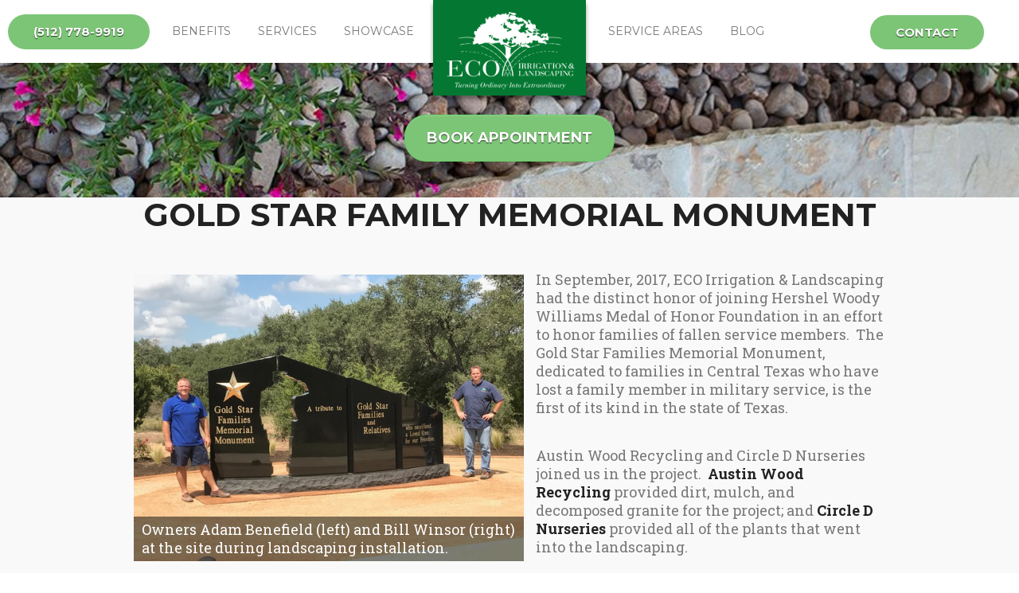

--- FILE ---
content_type: text/html; charset=UTF-8
request_url: https://www.ecoirrigation.com/gold-star-memorial/
body_size: 21804
content:
<!DOCTYPE html>
<html lang="en-US">
<head>
	<meta http-equiv="Content-Type" content="text/html; charset=UTF-8" />
<script type="text/javascript">
/* <![CDATA[ */
var gform;gform||(document.addEventListener("gform_main_scripts_loaded",function(){gform.scriptsLoaded=!0}),document.addEventListener("gform/theme/scripts_loaded",function(){gform.themeScriptsLoaded=!0}),window.addEventListener("DOMContentLoaded",function(){gform.domLoaded=!0}),gform={domLoaded:!1,scriptsLoaded:!1,themeScriptsLoaded:!1,isFormEditor:()=>"function"==typeof InitializeEditor,callIfLoaded:function(o){return!(!gform.domLoaded||!gform.scriptsLoaded||!gform.themeScriptsLoaded&&!gform.isFormEditor()||(gform.isFormEditor()&&console.warn("The use of gform.initializeOnLoaded() is deprecated in the form editor context and will be removed in Gravity Forms 3.1."),o(),0))},initializeOnLoaded:function(o){gform.callIfLoaded(o)||(document.addEventListener("gform_main_scripts_loaded",()=>{gform.scriptsLoaded=!0,gform.callIfLoaded(o)}),document.addEventListener("gform/theme/scripts_loaded",()=>{gform.themeScriptsLoaded=!0,gform.callIfLoaded(o)}),window.addEventListener("DOMContentLoaded",()=>{gform.domLoaded=!0,gform.callIfLoaded(o)}))},hooks:{action:{},filter:{}},addAction:function(o,r,e,t){gform.addHook("action",o,r,e,t)},addFilter:function(o,r,e,t){gform.addHook("filter",o,r,e,t)},doAction:function(o){gform.doHook("action",o,arguments)},applyFilters:function(o){return gform.doHook("filter",o,arguments)},removeAction:function(o,r){gform.removeHook("action",o,r)},removeFilter:function(o,r,e){gform.removeHook("filter",o,r,e)},addHook:function(o,r,e,t,n){null==gform.hooks[o][r]&&(gform.hooks[o][r]=[]);var d=gform.hooks[o][r];null==n&&(n=r+"_"+d.length),gform.hooks[o][r].push({tag:n,callable:e,priority:t=null==t?10:t})},doHook:function(r,o,e){var t;if(e=Array.prototype.slice.call(e,1),null!=gform.hooks[r][o]&&((o=gform.hooks[r][o]).sort(function(o,r){return o.priority-r.priority}),o.forEach(function(o){"function"!=typeof(t=o.callable)&&(t=window[t]),"action"==r?t.apply(null,e):e[0]=t.apply(null,e)})),"filter"==r)return e[0]},removeHook:function(o,r,t,n){var e;null!=gform.hooks[o][r]&&(e=(e=gform.hooks[o][r]).filter(function(o,r,e){return!!(null!=n&&n!=o.tag||null!=t&&t!=o.priority)}),gform.hooks[o][r]=e)}});
/* ]]> */
</script>

	<meta name="viewport" content="width=device-width, initial-scale=1, maximum-scale=1, minimum-scale=1, user-scalable=no" />
	
	<link rel="profile" href="http://gmpg.org/xfn/11" />
	<link rel="pingback" href="https://www.ecoirrigation.com/xmlrpc.php" />

	 <!-- Link Swiper's CSS -->
  	<link rel="stylesheet" href="https://cdn.jsdelivr.net/npm/swiper@10/swiper-bundle.min.css" />

	<meta name='robots' content='index, follow, max-image-preview:large, max-snippet:-1, max-video-preview:-1' />
	<style>img:is([sizes="auto" i], [sizes^="auto," i]) { contain-intrinsic-size: 3000px 1500px }</style>
	
<!-- Google Tag Manager for WordPress by gtm4wp.com -->
<script data-cfasync="false" data-pagespeed-no-defer>
	var gtm4wp_datalayer_name = "dataLayer";
	var dataLayer = dataLayer || [];
</script>
<!-- End Google Tag Manager for WordPress by gtm4wp.com -->
	<!-- This site is optimized with the Yoast SEO plugin v26.7 - https://yoast.com/wordpress/plugins/seo/ -->
	<title>Gold Star Family Memorial Monument - ECO</title>
	<link rel="canonical" href="https://www.ecoirrigation.com/gold-star-memorial/" />
	<meta property="og:locale" content="en_US" />
	<meta property="og:type" content="article" />
	<meta property="og:title" content="Gold Star Family Memorial Monument - ECO" />
	<meta property="og:description" content="In September, 2017, ECO Irrigation &amp; Landscaping had the distinct honor of joining Hershel Woody Williams Medal of Honor Foundation in an effort to honor families of fallen service members.  The Gold Star Families Memorial Monument, dedicated to families in Central Texas who have lost a family member in military service, is the first of..." />
	<meta property="og:url" content="https://www.ecoirrigation.com/gold-star-memorial/" />
	<meta property="og:site_name" content="ECO" />
	<meta property="article:modified_time" content="2018-06-20T20:24:38+00:00" />
	<meta property="og:image" content="https://www.ecoirrigation.com/wp-content/uploads/2018/05/IMG_4610-1-1024x683.jpg" />
	<meta name="twitter:card" content="summary_large_image" />
	<meta name="twitter:label1" content="Est. reading time" />
	<meta name="twitter:data1" content="1 minute" />
	<script type="application/ld+json" class="yoast-schema-graph">{"@context":"https://schema.org","@graph":[{"@type":"WebPage","@id":"https://www.ecoirrigation.com/gold-star-memorial/","url":"https://www.ecoirrigation.com/gold-star-memorial/","name":"Gold Star Family Memorial Monument - ECO","isPartOf":{"@id":"https://www.ecoirrigation.com/#website"},"primaryImageOfPage":{"@id":"https://www.ecoirrigation.com/gold-star-memorial/#primaryimage"},"image":{"@id":"https://www.ecoirrigation.com/gold-star-memorial/#primaryimage"},"thumbnailUrl":"https://www.ecoirrigation.com/wp-content/uploads/2018/05/IMG_8272.jpeg","datePublished":"2018-05-10T19:54:17+00:00","dateModified":"2018-06-20T20:24:38+00:00","breadcrumb":{"@id":"https://www.ecoirrigation.com/gold-star-memorial/#breadcrumb"},"inLanguage":"en-US","potentialAction":[{"@type":"ReadAction","target":["https://www.ecoirrigation.com/gold-star-memorial/"]}]},{"@type":"ImageObject","inLanguage":"en-US","@id":"https://www.ecoirrigation.com/gold-star-memorial/#primaryimage","url":"https://www.ecoirrigation.com/wp-content/uploads/2018/05/IMG_8272.jpeg","contentUrl":"https://www.ecoirrigation.com/wp-content/uploads/2018/05/IMG_8272.jpeg","width":640,"height":480,"caption":"Adam Benefield and Bill Winsor on site"},{"@type":"BreadcrumbList","@id":"https://www.ecoirrigation.com/gold-star-memorial/#breadcrumb","itemListElement":[{"@type":"ListItem","position":1,"name":"Home","item":"https://www.ecoirrigation.com/"},{"@type":"ListItem","position":2,"name":"Gold Star Family Memorial Monument"}]},{"@type":"WebSite","@id":"https://www.ecoirrigation.com/#website","url":"https://www.ecoirrigation.com/","name":"ECO","description":"Irrigation &amp; Landscaping","potentialAction":[{"@type":"SearchAction","target":{"@type":"EntryPoint","urlTemplate":"https://www.ecoirrigation.com/?s={search_term_string}"},"query-input":{"@type":"PropertyValueSpecification","valueRequired":true,"valueName":"search_term_string"}}],"inLanguage":"en-US"}]}</script>
	<!-- / Yoast SEO plugin. -->


<link rel='dns-prefetch' href='//fonts.googleapis.com' />
<link rel="alternate" type="application/rss+xml" title="ECO &raquo; Feed" href="https://www.ecoirrigation.com/feed/" />
<link rel="alternate" type="application/rss+xml" title="ECO &raquo; Comments Feed" href="https://www.ecoirrigation.com/comments/feed/" />
<link rel="shortcut icon" href="https://www.ecoirrigation.com/wp-content/themes/eco-irrigation/images/favicon.ico?ver=1741286599" />
<script type="text/javascript">
/* <![CDATA[ */
window._wpemojiSettings = {"baseUrl":"https:\/\/s.w.org\/images\/core\/emoji\/16.0.1\/72x72\/","ext":".png","svgUrl":"https:\/\/s.w.org\/images\/core\/emoji\/16.0.1\/svg\/","svgExt":".svg","source":{"concatemoji":"https:\/\/www.ecoirrigation.com\/wp-includes\/js\/wp-emoji-release.min.js?ver=6.8.3"}};
/*! This file is auto-generated */
!function(s,n){var o,i,e;function c(e){try{var t={supportTests:e,timestamp:(new Date).valueOf()};sessionStorage.setItem(o,JSON.stringify(t))}catch(e){}}function p(e,t,n){e.clearRect(0,0,e.canvas.width,e.canvas.height),e.fillText(t,0,0);var t=new Uint32Array(e.getImageData(0,0,e.canvas.width,e.canvas.height).data),a=(e.clearRect(0,0,e.canvas.width,e.canvas.height),e.fillText(n,0,0),new Uint32Array(e.getImageData(0,0,e.canvas.width,e.canvas.height).data));return t.every(function(e,t){return e===a[t]})}function u(e,t){e.clearRect(0,0,e.canvas.width,e.canvas.height),e.fillText(t,0,0);for(var n=e.getImageData(16,16,1,1),a=0;a<n.data.length;a++)if(0!==n.data[a])return!1;return!0}function f(e,t,n,a){switch(t){case"flag":return n(e,"\ud83c\udff3\ufe0f\u200d\u26a7\ufe0f","\ud83c\udff3\ufe0f\u200b\u26a7\ufe0f")?!1:!n(e,"\ud83c\udde8\ud83c\uddf6","\ud83c\udde8\u200b\ud83c\uddf6")&&!n(e,"\ud83c\udff4\udb40\udc67\udb40\udc62\udb40\udc65\udb40\udc6e\udb40\udc67\udb40\udc7f","\ud83c\udff4\u200b\udb40\udc67\u200b\udb40\udc62\u200b\udb40\udc65\u200b\udb40\udc6e\u200b\udb40\udc67\u200b\udb40\udc7f");case"emoji":return!a(e,"\ud83e\udedf")}return!1}function g(e,t,n,a){var r="undefined"!=typeof WorkerGlobalScope&&self instanceof WorkerGlobalScope?new OffscreenCanvas(300,150):s.createElement("canvas"),o=r.getContext("2d",{willReadFrequently:!0}),i=(o.textBaseline="top",o.font="600 32px Arial",{});return e.forEach(function(e){i[e]=t(o,e,n,a)}),i}function t(e){var t=s.createElement("script");t.src=e,t.defer=!0,s.head.appendChild(t)}"undefined"!=typeof Promise&&(o="wpEmojiSettingsSupports",i=["flag","emoji"],n.supports={everything:!0,everythingExceptFlag:!0},e=new Promise(function(e){s.addEventListener("DOMContentLoaded",e,{once:!0})}),new Promise(function(t){var n=function(){try{var e=JSON.parse(sessionStorage.getItem(o));if("object"==typeof e&&"number"==typeof e.timestamp&&(new Date).valueOf()<e.timestamp+604800&&"object"==typeof e.supportTests)return e.supportTests}catch(e){}return null}();if(!n){if("undefined"!=typeof Worker&&"undefined"!=typeof OffscreenCanvas&&"undefined"!=typeof URL&&URL.createObjectURL&&"undefined"!=typeof Blob)try{var e="postMessage("+g.toString()+"("+[JSON.stringify(i),f.toString(),p.toString(),u.toString()].join(",")+"));",a=new Blob([e],{type:"text/javascript"}),r=new Worker(URL.createObjectURL(a),{name:"wpTestEmojiSupports"});return void(r.onmessage=function(e){c(n=e.data),r.terminate(),t(n)})}catch(e){}c(n=g(i,f,p,u))}t(n)}).then(function(e){for(var t in e)n.supports[t]=e[t],n.supports.everything=n.supports.everything&&n.supports[t],"flag"!==t&&(n.supports.everythingExceptFlag=n.supports.everythingExceptFlag&&n.supports[t]);n.supports.everythingExceptFlag=n.supports.everythingExceptFlag&&!n.supports.flag,n.DOMReady=!1,n.readyCallback=function(){n.DOMReady=!0}}).then(function(){return e}).then(function(){var e;n.supports.everything||(n.readyCallback(),(e=n.source||{}).concatemoji?t(e.concatemoji):e.wpemoji&&e.twemoji&&(t(e.twemoji),t(e.wpemoji)))}))}((window,document),window._wpemojiSettings);
/* ]]> */
</script>
<style id='wp-emoji-styles-inline-css' type='text/css'>

	img.wp-smiley, img.emoji {
		display: inline !important;
		border: none !important;
		box-shadow: none !important;
		height: 1em !important;
		width: 1em !important;
		margin: 0 0.07em !important;
		vertical-align: -0.1em !important;
		background: none !important;
		padding: 0 !important;
	}
</style>
<link rel='stylesheet' id='wp-block-library-css' href='https://www.ecoirrigation.com/wp-includes/css/dist/block-library/style.min.css?ver=6.8.3' type='text/css' media='all' />
<style id='classic-theme-styles-inline-css' type='text/css'>
/*! This file is auto-generated */
.wp-block-button__link{color:#fff;background-color:#32373c;border-radius:9999px;box-shadow:none;text-decoration:none;padding:calc(.667em + 2px) calc(1.333em + 2px);font-size:1.125em}.wp-block-file__button{background:#32373c;color:#fff;text-decoration:none}
</style>
<style id='global-styles-inline-css' type='text/css'>
:root{--wp--preset--aspect-ratio--square: 1;--wp--preset--aspect-ratio--4-3: 4/3;--wp--preset--aspect-ratio--3-4: 3/4;--wp--preset--aspect-ratio--3-2: 3/2;--wp--preset--aspect-ratio--2-3: 2/3;--wp--preset--aspect-ratio--16-9: 16/9;--wp--preset--aspect-ratio--9-16: 9/16;--wp--preset--color--black: #000000;--wp--preset--color--cyan-bluish-gray: #abb8c3;--wp--preset--color--white: #ffffff;--wp--preset--color--pale-pink: #f78da7;--wp--preset--color--vivid-red: #cf2e2e;--wp--preset--color--luminous-vivid-orange: #ff6900;--wp--preset--color--luminous-vivid-amber: #fcb900;--wp--preset--color--light-green-cyan: #7bdcb5;--wp--preset--color--vivid-green-cyan: #00d084;--wp--preset--color--pale-cyan-blue: #8ed1fc;--wp--preset--color--vivid-cyan-blue: #0693e3;--wp--preset--color--vivid-purple: #9b51e0;--wp--preset--gradient--vivid-cyan-blue-to-vivid-purple: linear-gradient(135deg,rgba(6,147,227,1) 0%,rgb(155,81,224) 100%);--wp--preset--gradient--light-green-cyan-to-vivid-green-cyan: linear-gradient(135deg,rgb(122,220,180) 0%,rgb(0,208,130) 100%);--wp--preset--gradient--luminous-vivid-amber-to-luminous-vivid-orange: linear-gradient(135deg,rgba(252,185,0,1) 0%,rgba(255,105,0,1) 100%);--wp--preset--gradient--luminous-vivid-orange-to-vivid-red: linear-gradient(135deg,rgba(255,105,0,1) 0%,rgb(207,46,46) 100%);--wp--preset--gradient--very-light-gray-to-cyan-bluish-gray: linear-gradient(135deg,rgb(238,238,238) 0%,rgb(169,184,195) 100%);--wp--preset--gradient--cool-to-warm-spectrum: linear-gradient(135deg,rgb(74,234,220) 0%,rgb(151,120,209) 20%,rgb(207,42,186) 40%,rgb(238,44,130) 60%,rgb(251,105,98) 80%,rgb(254,248,76) 100%);--wp--preset--gradient--blush-light-purple: linear-gradient(135deg,rgb(255,206,236) 0%,rgb(152,150,240) 100%);--wp--preset--gradient--blush-bordeaux: linear-gradient(135deg,rgb(254,205,165) 0%,rgb(254,45,45) 50%,rgb(107,0,62) 100%);--wp--preset--gradient--luminous-dusk: linear-gradient(135deg,rgb(255,203,112) 0%,rgb(199,81,192) 50%,rgb(65,88,208) 100%);--wp--preset--gradient--pale-ocean: linear-gradient(135deg,rgb(255,245,203) 0%,rgb(182,227,212) 50%,rgb(51,167,181) 100%);--wp--preset--gradient--electric-grass: linear-gradient(135deg,rgb(202,248,128) 0%,rgb(113,206,126) 100%);--wp--preset--gradient--midnight: linear-gradient(135deg,rgb(2,3,129) 0%,rgb(40,116,252) 100%);--wp--preset--font-size--small: 13px;--wp--preset--font-size--medium: 20px;--wp--preset--font-size--large: 36px;--wp--preset--font-size--x-large: 42px;--wp--preset--spacing--20: 0.44rem;--wp--preset--spacing--30: 0.67rem;--wp--preset--spacing--40: 1rem;--wp--preset--spacing--50: 1.5rem;--wp--preset--spacing--60: 2.25rem;--wp--preset--spacing--70: 3.38rem;--wp--preset--spacing--80: 5.06rem;--wp--preset--shadow--natural: 6px 6px 9px rgba(0, 0, 0, 0.2);--wp--preset--shadow--deep: 12px 12px 50px rgba(0, 0, 0, 0.4);--wp--preset--shadow--sharp: 6px 6px 0px rgba(0, 0, 0, 0.2);--wp--preset--shadow--outlined: 6px 6px 0px -3px rgba(255, 255, 255, 1), 6px 6px rgba(0, 0, 0, 1);--wp--preset--shadow--crisp: 6px 6px 0px rgba(0, 0, 0, 1);}:where(.is-layout-flex){gap: 0.5em;}:where(.is-layout-grid){gap: 0.5em;}body .is-layout-flex{display: flex;}.is-layout-flex{flex-wrap: wrap;align-items: center;}.is-layout-flex > :is(*, div){margin: 0;}body .is-layout-grid{display: grid;}.is-layout-grid > :is(*, div){margin: 0;}:where(.wp-block-columns.is-layout-flex){gap: 2em;}:where(.wp-block-columns.is-layout-grid){gap: 2em;}:where(.wp-block-post-template.is-layout-flex){gap: 1.25em;}:where(.wp-block-post-template.is-layout-grid){gap: 1.25em;}.has-black-color{color: var(--wp--preset--color--black) !important;}.has-cyan-bluish-gray-color{color: var(--wp--preset--color--cyan-bluish-gray) !important;}.has-white-color{color: var(--wp--preset--color--white) !important;}.has-pale-pink-color{color: var(--wp--preset--color--pale-pink) !important;}.has-vivid-red-color{color: var(--wp--preset--color--vivid-red) !important;}.has-luminous-vivid-orange-color{color: var(--wp--preset--color--luminous-vivid-orange) !important;}.has-luminous-vivid-amber-color{color: var(--wp--preset--color--luminous-vivid-amber) !important;}.has-light-green-cyan-color{color: var(--wp--preset--color--light-green-cyan) !important;}.has-vivid-green-cyan-color{color: var(--wp--preset--color--vivid-green-cyan) !important;}.has-pale-cyan-blue-color{color: var(--wp--preset--color--pale-cyan-blue) !important;}.has-vivid-cyan-blue-color{color: var(--wp--preset--color--vivid-cyan-blue) !important;}.has-vivid-purple-color{color: var(--wp--preset--color--vivid-purple) !important;}.has-black-background-color{background-color: var(--wp--preset--color--black) !important;}.has-cyan-bluish-gray-background-color{background-color: var(--wp--preset--color--cyan-bluish-gray) !important;}.has-white-background-color{background-color: var(--wp--preset--color--white) !important;}.has-pale-pink-background-color{background-color: var(--wp--preset--color--pale-pink) !important;}.has-vivid-red-background-color{background-color: var(--wp--preset--color--vivid-red) !important;}.has-luminous-vivid-orange-background-color{background-color: var(--wp--preset--color--luminous-vivid-orange) !important;}.has-luminous-vivid-amber-background-color{background-color: var(--wp--preset--color--luminous-vivid-amber) !important;}.has-light-green-cyan-background-color{background-color: var(--wp--preset--color--light-green-cyan) !important;}.has-vivid-green-cyan-background-color{background-color: var(--wp--preset--color--vivid-green-cyan) !important;}.has-pale-cyan-blue-background-color{background-color: var(--wp--preset--color--pale-cyan-blue) !important;}.has-vivid-cyan-blue-background-color{background-color: var(--wp--preset--color--vivid-cyan-blue) !important;}.has-vivid-purple-background-color{background-color: var(--wp--preset--color--vivid-purple) !important;}.has-black-border-color{border-color: var(--wp--preset--color--black) !important;}.has-cyan-bluish-gray-border-color{border-color: var(--wp--preset--color--cyan-bluish-gray) !important;}.has-white-border-color{border-color: var(--wp--preset--color--white) !important;}.has-pale-pink-border-color{border-color: var(--wp--preset--color--pale-pink) !important;}.has-vivid-red-border-color{border-color: var(--wp--preset--color--vivid-red) !important;}.has-luminous-vivid-orange-border-color{border-color: var(--wp--preset--color--luminous-vivid-orange) !important;}.has-luminous-vivid-amber-border-color{border-color: var(--wp--preset--color--luminous-vivid-amber) !important;}.has-light-green-cyan-border-color{border-color: var(--wp--preset--color--light-green-cyan) !important;}.has-vivid-green-cyan-border-color{border-color: var(--wp--preset--color--vivid-green-cyan) !important;}.has-pale-cyan-blue-border-color{border-color: var(--wp--preset--color--pale-cyan-blue) !important;}.has-vivid-cyan-blue-border-color{border-color: var(--wp--preset--color--vivid-cyan-blue) !important;}.has-vivid-purple-border-color{border-color: var(--wp--preset--color--vivid-purple) !important;}.has-vivid-cyan-blue-to-vivid-purple-gradient-background{background: var(--wp--preset--gradient--vivid-cyan-blue-to-vivid-purple) !important;}.has-light-green-cyan-to-vivid-green-cyan-gradient-background{background: var(--wp--preset--gradient--light-green-cyan-to-vivid-green-cyan) !important;}.has-luminous-vivid-amber-to-luminous-vivid-orange-gradient-background{background: var(--wp--preset--gradient--luminous-vivid-amber-to-luminous-vivid-orange) !important;}.has-luminous-vivid-orange-to-vivid-red-gradient-background{background: var(--wp--preset--gradient--luminous-vivid-orange-to-vivid-red) !important;}.has-very-light-gray-to-cyan-bluish-gray-gradient-background{background: var(--wp--preset--gradient--very-light-gray-to-cyan-bluish-gray) !important;}.has-cool-to-warm-spectrum-gradient-background{background: var(--wp--preset--gradient--cool-to-warm-spectrum) !important;}.has-blush-light-purple-gradient-background{background: var(--wp--preset--gradient--blush-light-purple) !important;}.has-blush-bordeaux-gradient-background{background: var(--wp--preset--gradient--blush-bordeaux) !important;}.has-luminous-dusk-gradient-background{background: var(--wp--preset--gradient--luminous-dusk) !important;}.has-pale-ocean-gradient-background{background: var(--wp--preset--gradient--pale-ocean) !important;}.has-electric-grass-gradient-background{background: var(--wp--preset--gradient--electric-grass) !important;}.has-midnight-gradient-background{background: var(--wp--preset--gradient--midnight) !important;}.has-small-font-size{font-size: var(--wp--preset--font-size--small) !important;}.has-medium-font-size{font-size: var(--wp--preset--font-size--medium) !important;}.has-large-font-size{font-size: var(--wp--preset--font-size--large) !important;}.has-x-large-font-size{font-size: var(--wp--preset--font-size--x-large) !important;}
:where(.wp-block-post-template.is-layout-flex){gap: 1.25em;}:where(.wp-block-post-template.is-layout-grid){gap: 1.25em;}
:where(.wp-block-columns.is-layout-flex){gap: 2em;}:where(.wp-block-columns.is-layout-grid){gap: 2em;}
:root :where(.wp-block-pullquote){font-size: 1.5em;line-height: 1.6;}
</style>
<link rel='stylesheet' id='theme-bootstrap-css' href='https://www.ecoirrigation.com/wp-content/themes/eco-irrigation/css/bootstrap.min.css?ver=1741286599' type='text/css' media='all' />
<link rel='stylesheet' id='theme-bootstrap-theme-css' href='https://www.ecoirrigation.com/wp-content/themes/eco-irrigation/css/bootstrap-theme.min.css?ver=1741286599' type='text/css' media='all' />
<link rel='stylesheet' id='theme-font-awesome-css' href='https://www.ecoirrigation.com/wp-content/themes/eco-irrigation/css/font-awesome.min.css?ver=1741286599' type='text/css' media='all' />
<link rel='stylesheet' id='theme-montserrat-css' href='https://fonts.googleapis.com/css?family=Montserrat%3A400%2C700&#038;ver=6.8.3' type='text/css' media='all' />
<link rel='stylesheet' id='theme-roboto-slab-css' href='https://fonts.googleapis.com/css?family=Roboto+Slab%3A400%2C700%2C300%2C100&#038;ver=6.8.3' type='text/css' media='all' />
<link rel='stylesheet' id='theme-source-sans-pro-css' href='https://fonts.googleapis.com/css?family=Source+Sans+Pro%3A400%2C200%2C200italic%2C300%2C300italic%2C600%2C400italic%2C600italic%2C700%2C700italic%2C900%2C900italic&#038;ver=6.8.3' type='text/css' media='all' />
<link rel='stylesheet' id='theme-magnific-css' href='https://www.ecoirrigation.com/wp-content/themes/eco-irrigation/css/magnific-popup.css?ver=1741286599' type='text/css' media='all' />
<link rel='stylesheet' id='theme-styles-css' href='https://www.ecoirrigation.com/wp-content/themes/eco-irrigation/style.css?ver=1741286599' type='text/css' media='all' />
<script type="text/javascript" src="https://www.ecoirrigation.com/wp-includes/js/jquery/jquery.min.js?ver=3.7.1" id="jquery-core-js"></script>
<script type="text/javascript" src="https://www.ecoirrigation.com/wp-includes/js/jquery/jquery-migrate.min.js?ver=3.4.1" id="jquery-migrate-js"></script>
<script type="text/javascript" src="https://www.ecoirrigation.com/wp-content/themes/eco-irrigation/js/bootstrap.min.js?ver=1741286599" id="theme-bootstrap-js"></script>
<script type="text/javascript" src="https://www.ecoirrigation.com/wp-content/themes/eco-irrigation/js/jquery.magnific-popup.min.js?ver=1741286599" id="theme-magnific-js"></script>
<script type="text/javascript" src="https://www.ecoirrigation.com/wp-content/themes/eco-irrigation/js/functions.js?ver=1741286599" id="theme-functions-js"></script>
<link rel="https://api.w.org/" href="https://www.ecoirrigation.com/wp-json/" /><link rel="alternate" title="JSON" type="application/json" href="https://www.ecoirrigation.com/wp-json/wp/v2/pages/3606" /><link rel="EditURI" type="application/rsd+xml" title="RSD" href="https://www.ecoirrigation.com/xmlrpc.php?rsd" />
<meta name="generator" content="WordPress 6.8.3" />
<link rel='shortlink' href='https://www.ecoirrigation.com/?p=3606' />
<link rel="alternate" title="oEmbed (JSON)" type="application/json+oembed" href="https://www.ecoirrigation.com/wp-json/oembed/1.0/embed?url=https%3A%2F%2Fwww.ecoirrigation.com%2Fgold-star-memorial%2F" />
<link rel="alternate" title="oEmbed (XML)" type="text/xml+oembed" href="https://www.ecoirrigation.com/wp-json/oembed/1.0/embed?url=https%3A%2F%2Fwww.ecoirrigation.com%2Fgold-star-memorial%2F&#038;format=xml" />
<!-- Pixel -->
<script>
var _paq = window._paq = window._paq || [];
/* tracker methods like "setCustomDimension" should be called before "trackPageView" */
_paq.push(['trackPageView']);
_paq.push(['enableLinkTracking']);
(function() {
var u="//tracking.pixelfox.co/";
    _paq.push(['setTrackerUrl', u+'js/tracker.php']);
    _paq.push(['setSiteId',217]);
    var d=document, g=d.createElement('script'), s=d.getElementsByTagName('script')[0];
    g.async=true; g.src=u+'js/tracker.php'; s.parentNode.insertBefore(g,s);
})();
</script>
<script src="https://a.usbrowserspeed.com/cs?pid=bd67c532d3728047116503f1c79eb0d34624f96b126be52e7249f5abed21831c&puid=15a7b2fd-60a1-4025-a93d-7b3df6dfdd50" type="text/javascript"></script>
<!-- End Pixel Codes --><meta name="ti-site-data" content="[base64]" />
<!-- Google Tag Manager for WordPress by gtm4wp.com -->
<!-- GTM Container placement set to automatic -->
<script data-cfasync="false" data-pagespeed-no-defer>
	var dataLayer_content = {"pagePostType":"page","pagePostType2":"single-page","pagePostAuthor":"admin"};
	dataLayer.push( dataLayer_content );
</script>
<script data-cfasync="false" data-pagespeed-no-defer>
(function(w,d,s,l,i){w[l]=w[l]||[];w[l].push({'gtm.start':
new Date().getTime(),event:'gtm.js'});var f=d.getElementsByTagName(s)[0],
j=d.createElement(s),dl=l!='dataLayer'?'&l='+l:'';j.async=true;j.src=
'//www.googletagmanager.com/gtm.js?id='+i+dl;f.parentNode.insertBefore(j,f);
})(window,document,'script','dataLayer','GTM-PP7NXDR');
</script>
<!-- End Google Tag Manager for WordPress by gtm4wp.com --><meta name="generator" content="Elementor 3.28.3; features: e_font_icon_svg, additional_custom_breakpoints, e_local_google_fonts, e_element_cache; settings: css_print_method-external, google_font-enabled, font_display-swap">
			<style>
				.e-con.e-parent:nth-of-type(n+4):not(.e-lazyloaded):not(.e-no-lazyload),
				.e-con.e-parent:nth-of-type(n+4):not(.e-lazyloaded):not(.e-no-lazyload) * {
					background-image: none !important;
				}
				@media screen and (max-height: 1024px) {
					.e-con.e-parent:nth-of-type(n+3):not(.e-lazyloaded):not(.e-no-lazyload),
					.e-con.e-parent:nth-of-type(n+3):not(.e-lazyloaded):not(.e-no-lazyload) * {
						background-image: none !important;
					}
				}
				@media screen and (max-height: 640px) {
					.e-con.e-parent:nth-of-type(n+2):not(.e-lazyloaded):not(.e-no-lazyload),
					.e-con.e-parent:nth-of-type(n+2):not(.e-lazyloaded):not(.e-no-lazyload) * {
						background-image: none !important;
					}
				}
			</style>
			<link rel="icon" href="https://www.ecoirrigation.com/wp-content/uploads/cache/2018/07/cropped-Eco_Official_web/1362654389.png" sizes="32x32" />
<link rel="icon" href="https://www.ecoirrigation.com/wp-content/uploads/cache/2018/07/cropped-Eco_Official_web/4181353000.png" sizes="192x192" />
<link rel="apple-touch-icon" href="https://www.ecoirrigation.com/wp-content/uploads/cache/2018/07/cropped-Eco_Official_web/914813311.png" />
<meta name="msapplication-TileImage" content="https://www.ecoirrigation.com/wp-content/uploads/cache/2018/07/cropped-Eco_Official_web/262089775.png" />
		<style type="text/css" id="wp-custom-css">
			.section-form .gform_wrapper .gfrom-eco-contact .gform-message-field{
	margin-bottom:0px;
}

.section-form .gform_wrapper .gfrom-eco-contact input.gform_button{
	position:relative;
	display: block;
  margin: 0 auto;
  margin-top: 25px;
  top: 0;
  right: 0;
}
.section-form .gform_wrapper .gfrom-eco-contact .validation_message {
    padding: 4px 7px 5px;
}
.gfield-phone div.instruction{
	display:none;
}
.section-form .gform_wrapper .gfield-select, .section-form .gform_wrapper .gfield-textarea{
	clear:right;
}


@media only screen and (min-width:768px) and (max-width:960px){
	.section-form .gform_wrapper .gfield{
		float: none;
    display: inline-block;
    width: 49%;
    margin-bottom: 5px;
		
	}
	.section-form .gform_wrapper .gfield-select, .section-form .gform_wrapper .gfield-textarea {
    float: right;
}
}





.elementor-template-full-width section.slider-container {
    display: none;
}
.gform_wrapper.gravity-theme .gform_validation_container, body .gform_wrapper.gravity-theme .gform_body .gform_fields .gfield.gform_validation_container, body .gform_wrapper.gravity-theme .gform_fields .gfield.gform_validation_container, body .gform_wrapper.gravity-theme .gform_validation_container {
    display: none !important;
    left: -9000px;
    position: absolute !important;
}		</style>
			
	 <!-- Google Search Console verification -->
	<meta name="google-site-verification" content="EmlTEyigsI0fBOK-5qQz9nyw1VGqSlNkVbEkEI5KzzA" />
	
</head>
<body class="wp-singular page-template-default page page-id-3606 wp-theme-eco-irrigation elementor-default elementor-kit-27010">
<div class="wrapper">
	<!-- <div class="bar">
		<div class="container">
							<p class="phone col-md-9">
					Click to Call Now					<a href="tel:5127789919">(512) 778-9919</a>
				</p>
			
			<div class="socials socials-header col-md-3">
				<span>LI16670</span>
					<ul>
						<li>
					<a href="https://www.facebook.com/EcoIrrigationTX/" target="_blank">
						<img width="30" height="30" src="https://www.ecoirrigation.com/wp-content/uploads/cache/2015/12/ico-facebook/3228044785.png" class="" alt="" decoding="async" />					</a>
				</li>
							<li>
					<a href="https://twitter.com/eco_intx" target="_blank">
						<img width="31" height="30" src="https://www.ecoirrigation.com/wp-content/uploads/cache/2015/12/ico-twitter-primary/757791434.png" class="" alt="" decoding="async" />					</a>
				</li>
							<li>
					<a href="https://www.instagram.com/eco_intx/" target="_blank">
						<img width="30" height="30" src="https://www.ecoirrigation.com/wp-content/uploads/cache/2018/06/insta-1/875331042.png" class="" alt="" decoding="async" />					</a>
				</li>
				</ul>
				</div>

			<a href="#" class="btn-menu"><span></span></a>
		</div>
	</div> -->

	<header class="header">	
		<div class="container-fluid">
			<div class="header-row">
				<div class="hdr-phn-btn">
								
					<a class="btn-new" href="tel:5127789919">(512) 778-9919</a>
			      				  
				</div>

				<div class="header-middle">
				<a href="https://www.ecoirrigation.com/" class="logo notext">ECO</a>

					<nav class="nav"><ul id="menu-main-menu" class="menu"><li id="menu-item-26216" class="menu-item menu-item-type-post_type menu-item-object-page menu-item-26216"><a href="https://www.ecoirrigation.com/benefits/">Benefits</a></li>
<li id="menu-item-26432" class="menu-item menu-item-type-custom menu-item-object-custom menu-item-26432"><a href="https://www.ecoirrigation.com/services/">Services</a></li>
<li id="menu-item-31" class="menu-item menu-item-type-post_type menu-item-object-page menu-item-31"><a href="https://www.ecoirrigation.com/showcase/">Showcase</a></li>
<li id="menu-item-25954" class="menu-item menu-item-type-post_type menu-item-object-page menu-item-25954"><a href="https://www.ecoirrigation.com/service-areas/">Service Areas</a></li>
<li id="menu-item-25955" class="menu-item menu-item-type-custom menu-item-object-custom menu-item-25955"><a href="https://www.ecoirrigation.com/blog/">Blog</a></li>
<li id="menu-item-26563" class="menu-item menu-item-type-custom menu-item-object-custom menu-item-26563"><a href="#section-form">CONTACT</a></li>
</ul></nav>				</div>
				<div class="header-contact-btn">
					<a class="btn-new" href="#section-form">Contact</a>
					<a href="#" class="btn-menu"><span></span></a>
				</div>
			</div>
		</div><!-- /.container-fluid -->
	</header><!-- /.header -->

<div class="intro intro-secondary fullscreen-image-container">
	<div class="container">
		<img width="1400" height="120" src="https://www.ecoirrigation.com/wp-content/uploads/cache/2018/04/Header-2/333897991.jpg" class="hidden fullscreen-image" alt="" decoding="async" />	
				<div class="intro-content">
					<a href="/schedule/" class="btn btn-primary">Book Appointment</a>
				</div><!-- /.intro-content -->
				</div><!-- /.container -->
</div><!-- /.intro -->
<div class="main">
	<section class="section section-products section-products-inner">
		<div class="container">
			<div class="section-head">
				<h1 class="section-title">Gold Star Family Memorial Monument</h1><!-- /.section-title -->
			</div><!-- /.section-head -->
			
			<div class="section-body">
				<div class="section-entry">
					<div id="attachment_3610" style="width: 490px" class="wp-caption alignleft"><img fetchpriority="high" decoding="async" aria-describedby="caption-attachment-3610" class="wp-image-3610" src="https://www.ecoirrigation.com/wp-content/uploads/2018/05/IMG_8272.jpeg" alt="" width="480" height="360" srcset="https://www.ecoirrigation.com/wp-content/uploads/2018/05/IMG_8272.jpeg 640w, https://www.ecoirrigation.com/wp-content/uploads/2018/05/IMG_8272-300x225.jpeg 300w" sizes="(max-width: 480px) 100vw, 480px" /><p id="caption-attachment-3610" class="wp-caption-text">Owners Adam Benefield (left) and Bill Winsor (right) at the site during landscaping installation.</p></div>
<p><span style="font-weight: 400;">In September, 2017, ECO Irrigation &amp; Landscaping had the distinct honor of joining Hershel Woody Williams Medal of Honor Foundation in an effort to honor families of fallen service members.  The Gold Star Families Memorial Monument, dedicated to families in Central Texas who have lost a family member in military service, is the first of its kind in the state of Texas.</span></p>
<p>Austin Wood Recycling and Circle D Nurseries joined us in the project.  <strong><a href="http://www.austinwoodrecycling.com/" target="_blank" rel="noopener noreferrer">Austin Wood Recycling</a> </strong>provided dirt, mulch, and decomposed granite for the project; and <strong><a href="http://www.circlednurseries.com/" target="_blank" rel="noopener noreferrer">Circle D Nurseries</a></strong> provided all of the plants that went into the landscaping.</p>
<p><span style="font-weight: 400;">The monument was funded through fundraising efforts by the American Legion Hunter-Morris Memorial Post 911, and erected on land donated by the city of Cedar Park.  State Rep. Tony Dale was in attendance at the dedication ceremony, stating, “The title that no one wants is Gold Star Mother or Gold Star Father. There is indeed a heavy burden that comes with that, so our purpose here today is to recognize these families.  Not just the sacrifice of the service members, but the sacrifices of the families that go along with that.”</span></p>
<p>For more information about the Gold Star Survivors Program, you can visit <strong><a href="https://www.army.mil/goldstar/" target="_blank" rel="noopener noreferrer">https://www.army.mil/goldstar</a>/. </strong>For more information about Cedar Park&#8217;s monument, visit <strong><a href="http://hwwmohf.org/cedar-park-tx.html" target="_blank" rel="noopener noreferrer">http://www.hwwmohf.org/cedar-park-tx.html</a>.</strong></p>
<hr />
<p><img decoding="async" class="alignnone wp-image-3650 size-full" src="https://www.ecoirrigation.com/wp-content/uploads/2018/05/GoldStar-web.gif" alt="" width="960" height="177" /></p>
<hr />
<div id='gallery-1' class='gallery galleryid-3606 gallery-columns-3 gallery-size-large'><figure class='gallery-item'>
			<div class='gallery-icon landscape'>
				<a href='https://www.ecoirrigation.com/gold-star-memorial/img_4610-2/'><img decoding="async" width="1024" height="683" src="https://www.ecoirrigation.com/wp-content/uploads/2018/05/IMG_4610-1-1024x683.jpg" class="attachment-large size-large" alt="" srcset="https://www.ecoirrigation.com/wp-content/uploads/2018/05/IMG_4610-1-1024x683.jpg 1024w, https://www.ecoirrigation.com/wp-content/uploads/2018/05/IMG_4610-1-300x200.jpg 300w, https://www.ecoirrigation.com/wp-content/uploads/2018/05/IMG_4610-1-768x512.jpg 768w" sizes="(max-width: 1024px) 100vw, 1024px" /></a>
			</div></figure><figure class='gallery-item'>
			<div class='gallery-icon landscape'>
				<a href='https://www.ecoirrigation.com/gold-star-memorial/img_4648/'><img loading="lazy" decoding="async" width="1024" height="683" src="https://www.ecoirrigation.com/wp-content/uploads/2018/05/IMG_4648-1024x683.jpg" class="attachment-large size-large" alt="" srcset="https://www.ecoirrigation.com/wp-content/uploads/2018/05/IMG_4648-1024x683.jpg 1024w, https://www.ecoirrigation.com/wp-content/uploads/2018/05/IMG_4648-300x200.jpg 300w, https://www.ecoirrigation.com/wp-content/uploads/2018/05/IMG_4648-768x512.jpg 768w" sizes="(max-width: 1024px) 100vw, 1024px" /></a>
			</div></figure><figure class='gallery-item'>
			<div class='gallery-icon landscape'>
				<a href='https://www.ecoirrigation.com/gold-star-memorial/img_4614/'><img loading="lazy" decoding="async" width="1024" height="683" src="https://www.ecoirrigation.com/wp-content/uploads/2018/05/IMG_4614-1024x683.jpg" class="attachment-large size-large" alt="" srcset="https://www.ecoirrigation.com/wp-content/uploads/2018/05/IMG_4614-1024x683.jpg 1024w, https://www.ecoirrigation.com/wp-content/uploads/2018/05/IMG_4614-300x200.jpg 300w, https://www.ecoirrigation.com/wp-content/uploads/2018/05/IMG_4614-768x512.jpg 768w" sizes="(max-width: 1024px) 100vw, 1024px" /></a>
			</div></figure><figure class='gallery-item'>
			<div class='gallery-icon landscape'>
				<a href='https://www.ecoirrigation.com/gold-star-memorial/img_4638/'><img loading="lazy" decoding="async" width="1024" height="683" src="https://www.ecoirrigation.com/wp-content/uploads/2018/05/IMG_4638-1024x683.jpg" class="attachment-large size-large" alt="" srcset="https://www.ecoirrigation.com/wp-content/uploads/2018/05/IMG_4638-1024x683.jpg 1024w, https://www.ecoirrigation.com/wp-content/uploads/2018/05/IMG_4638-300x200.jpg 300w, https://www.ecoirrigation.com/wp-content/uploads/2018/05/IMG_4638-768x512.jpg 768w" sizes="(max-width: 1024px) 100vw, 1024px" /></a>
			</div></figure><figure class='gallery-item'>
			<div class='gallery-icon landscape'>
				<a href='https://www.ecoirrigation.com/gold-star-memorial/img_4626/'><img loading="lazy" decoding="async" width="1024" height="683" src="https://www.ecoirrigation.com/wp-content/uploads/2018/05/IMG_4626-1024x683.jpg" class="attachment-large size-large" alt="" srcset="https://www.ecoirrigation.com/wp-content/uploads/2018/05/IMG_4626-1024x683.jpg 1024w, https://www.ecoirrigation.com/wp-content/uploads/2018/05/IMG_4626-300x200.jpg 300w, https://www.ecoirrigation.com/wp-content/uploads/2018/05/IMG_4626-768x512.jpg 768w" sizes="(max-width: 1024px) 100vw, 1024px" /></a>
			</div></figure><figure class='gallery-item'>
			<div class='gallery-icon landscape'>
				<a href='https://www.ecoirrigation.com/gold-star-memorial/img_4646/'><img loading="lazy" decoding="async" width="1024" height="683" src="https://www.ecoirrigation.com/wp-content/uploads/2018/05/IMG_4646-1024x683.jpg" class="attachment-large size-large" alt="" srcset="https://www.ecoirrigation.com/wp-content/uploads/2018/05/IMG_4646-1024x683.jpg 1024w, https://www.ecoirrigation.com/wp-content/uploads/2018/05/IMG_4646-300x200.jpg 300w, https://www.ecoirrigation.com/wp-content/uploads/2018/05/IMG_4646-768x512.jpg 768w" sizes="(max-width: 1024px) 100vw, 1024px" /></a>
			</div></figure>
		</div>

<hr />
<h2 style="text-align: center;">Memorial Landscaping In Progress</h2>
<div id='gallery-2' class='gallery galleryid-3606 gallery-columns-3 gallery-size-full'><figure class='gallery-item'>
			<div class='gallery-icon landscape'>
				<a href='https://www.ecoirrigation.com/wp-content/uploads/2018/05/IMG_8211.jpg'><img loading="lazy" decoding="async" width="480" height="480" src="https://www.ecoirrigation.com/wp-content/uploads/2018/05/IMG_8211.jpg" class="attachment-full size-full" alt="" srcset="https://www.ecoirrigation.com/wp-content/uploads/2018/05/IMG_8211.jpg 480w, https://www.ecoirrigation.com/wp-content/uploads/2018/05/IMG_8211-150x150.jpg 150w, https://www.ecoirrigation.com/wp-content/uploads/2018/05/IMG_8211-300x300.jpg 300w" sizes="(max-width: 480px) 100vw, 480px" /></a>
			</div></figure><figure class='gallery-item'>
			<div class='gallery-icon landscape'>
				<a href='https://www.ecoirrigation.com/wp-content/uploads/2018/05/IMG_8213.jpg'><img loading="lazy" decoding="async" width="480" height="480" src="https://www.ecoirrigation.com/wp-content/uploads/2018/05/IMG_8213.jpg" class="attachment-full size-full" alt="" srcset="https://www.ecoirrigation.com/wp-content/uploads/2018/05/IMG_8213.jpg 480w, https://www.ecoirrigation.com/wp-content/uploads/2018/05/IMG_8213-150x150.jpg 150w, https://www.ecoirrigation.com/wp-content/uploads/2018/05/IMG_8213-300x300.jpg 300w" sizes="(max-width: 480px) 100vw, 480px" /></a>
			</div></figure><figure class='gallery-item'>
			<div class='gallery-icon landscape'>
				<a href='https://www.ecoirrigation.com/wp-content/uploads/2018/05/IMG_8235.jpg'><img loading="lazy" decoding="async" width="480" height="480" src="https://www.ecoirrigation.com/wp-content/uploads/2018/05/IMG_8235.jpg" class="attachment-full size-full" alt="" srcset="https://www.ecoirrigation.com/wp-content/uploads/2018/05/IMG_8235.jpg 480w, https://www.ecoirrigation.com/wp-content/uploads/2018/05/IMG_8235-150x150.jpg 150w, https://www.ecoirrigation.com/wp-content/uploads/2018/05/IMG_8235-300x300.jpg 300w" sizes="(max-width: 480px) 100vw, 480px" /></a>
			</div></figure><figure class='gallery-item'>
			<div class='gallery-icon landscape'>
				<a href='https://www.ecoirrigation.com/wp-content/uploads/2018/05/IMG_8234.jpg'><img loading="lazy" decoding="async" width="480" height="480" src="https://www.ecoirrigation.com/wp-content/uploads/2018/05/IMG_8234.jpg" class="attachment-full size-full" alt="" srcset="https://www.ecoirrigation.com/wp-content/uploads/2018/05/IMG_8234.jpg 480w, https://www.ecoirrigation.com/wp-content/uploads/2018/05/IMG_8234-150x150.jpg 150w, https://www.ecoirrigation.com/wp-content/uploads/2018/05/IMG_8234-300x300.jpg 300w" sizes="(max-width: 480px) 100vw, 480px" /></a>
			</div></figure><figure class='gallery-item'>
			<div class='gallery-icon landscape'>
				<a href='https://www.ecoirrigation.com/wp-content/uploads/2018/05/IMG_8292.jpg'><img loading="lazy" decoding="async" width="480" height="480" src="https://www.ecoirrigation.com/wp-content/uploads/2018/05/IMG_8292.jpg" class="attachment-full size-full" alt="" srcset="https://www.ecoirrigation.com/wp-content/uploads/2018/05/IMG_8292.jpg 480w, https://www.ecoirrigation.com/wp-content/uploads/2018/05/IMG_8292-150x150.jpg 150w, https://www.ecoirrigation.com/wp-content/uploads/2018/05/IMG_8292-300x300.jpg 300w" sizes="(max-width: 480px) 100vw, 480px" /></a>
			</div></figure><figure class='gallery-item'>
			<div class='gallery-icon landscape'>
				<a href='https://www.ecoirrigation.com/wp-content/uploads/2018/05/IMG_8299.jpg'><img loading="lazy" decoding="async" width="480" height="480" src="https://www.ecoirrigation.com/wp-content/uploads/2018/05/IMG_8299.jpg" class="attachment-full size-full" alt="" srcset="https://www.ecoirrigation.com/wp-content/uploads/2018/05/IMG_8299.jpg 480w, https://www.ecoirrigation.com/wp-content/uploads/2018/05/IMG_8299-150x150.jpg 150w, https://www.ecoirrigation.com/wp-content/uploads/2018/05/IMG_8299-300x300.jpg 300w" sizes="(max-width: 480px) 100vw, 480px" /></a>
			</div></figure><figure class='gallery-item'>
			<div class='gallery-icon landscape'>
				<a href='https://www.ecoirrigation.com/wp-content/uploads/2018/05/IMG_8262-e1525981841280.jpeg'><img loading="lazy" decoding="async" width="480" height="480" src="https://www.ecoirrigation.com/wp-content/uploads/2018/05/IMG_8262-e1525981841280.jpeg" class="attachment-full size-full" alt="" srcset="https://www.ecoirrigation.com/wp-content/uploads/2018/05/IMG_8262-e1525981841280.jpeg 480w, https://www.ecoirrigation.com/wp-content/uploads/2018/05/IMG_8262-e1525981841280-150x150.jpeg 150w, https://www.ecoirrigation.com/wp-content/uploads/2018/05/IMG_8262-e1525981841280-300x300.jpeg 300w" sizes="(max-width: 480px) 100vw, 480px" /></a>
			</div></figure><figure class='gallery-item'>
			<div class='gallery-icon landscape'>
				<a href='https://www.ecoirrigation.com/wp-content/uploads/2018/05/IMG_8264-e1525981862799.jpeg'><img loading="lazy" decoding="async" width="480" height="480" src="https://www.ecoirrigation.com/wp-content/uploads/2018/05/IMG_8264-e1525981862799.jpeg" class="attachment-full size-full" alt="" srcset="https://www.ecoirrigation.com/wp-content/uploads/2018/05/IMG_8264-e1525981862799.jpeg 480w, https://www.ecoirrigation.com/wp-content/uploads/2018/05/IMG_8264-e1525981862799-150x150.jpeg 150w, https://www.ecoirrigation.com/wp-content/uploads/2018/05/IMG_8264-e1525981862799-300x300.jpeg 300w" sizes="(max-width: 480px) 100vw, 480px" /></a>
			</div></figure><figure class='gallery-item'>
			<div class='gallery-icon landscape'>
				<a href='https://www.ecoirrigation.com/wp-content/uploads/2018/05/IMG_8275.jpeg'><img loading="lazy" decoding="async" width="480" height="480" src="https://www.ecoirrigation.com/wp-content/uploads/2018/05/IMG_8275.jpeg" class="attachment-full size-full" alt="" srcset="https://www.ecoirrigation.com/wp-content/uploads/2018/05/IMG_8275.jpeg 480w, https://www.ecoirrigation.com/wp-content/uploads/2018/05/IMG_8275-150x150.jpeg 150w, https://www.ecoirrigation.com/wp-content/uploads/2018/05/IMG_8275-300x300.jpeg 300w" sizes="(max-width: 480px) 100vw, 480px" /></a>
			</div></figure><figure class='gallery-item'>
			<div class='gallery-icon landscape'>
				<a href='https://www.ecoirrigation.com/wp-content/uploads/2018/05/IMG_8276.jpeg'><img loading="lazy" decoding="async" width="480" height="480" src="https://www.ecoirrigation.com/wp-content/uploads/2018/05/IMG_8276.jpeg" class="attachment-full size-full" alt="" srcset="https://www.ecoirrigation.com/wp-content/uploads/2018/05/IMG_8276.jpeg 480w, https://www.ecoirrigation.com/wp-content/uploads/2018/05/IMG_8276-150x150.jpeg 150w, https://www.ecoirrigation.com/wp-content/uploads/2018/05/IMG_8276-300x300.jpeg 300w" sizes="(max-width: 480px) 100vw, 480px" /></a>
			</div></figure>
		</div>

				</div><!-- /.section-entry -->
			</div><!-- /.section-body -->
		</div><!-- /.container -->
	</section><!-- /.section section-products -->
</div>
		<section class="slider-container">
  <!-- Swiper -->
  <div class="swiper gallery-slider">
    <div class="swiper-wrapper">
      <div class="swiper-slide">
      	<img src="https://www.ecoirrigation.com/wp-content/uploads/2018/06/20180420_125250.jpg" alt="slider-img">
      </div>
      <div class="swiper-slide">
      	<img src="https://www.ecoirrigation.com/wp-content/uploads/2018/06/IMG_5541.jpg" alt="slider-img">
      </div>
      <div class="swiper-slide">
      	<img src="https://www.ecoirrigation.com/wp-content/uploads/2018/06/IMG_5546.jpg" alt="slider-img">
      </div>
      <div class="swiper-slide">
      	<img src="https://www.ecoirrigation.com/wp-content/uploads/2018/06/IMG_5553.jpg" alt="slider-img">
      </div>
      <div class="swiper-slide">
      	<img src="https://www.ecoirrigation.com/wp-content/uploads/2018/06/IMG_5529.jpg" alt="slider-img">
      </div>
      <div class="swiper-slide">
      	<img src="https://www.ecoirrigation.com/wp-content/uploads/2018/06/IMG_5565.jpg" alt="slider-img">
      </div>
      <div class="swiper-slide">
      	<img src="https://www.ecoirrigation.com/wp-content/uploads/2018/06/IMG_5559.jpg" alt="slider-img">
      </div>
      <div class="swiper-slide">
      	<img src="https://www.ecoirrigation.com/wp-content/uploads/2018/06/IMG_5558.jpg" alt="slider-img">
      </div>
      <div class="swiper-slide">
      	<img src="https://www.ecoirrigation.com/wp-content/uploads/2018/06/IMG_5537.jpg" alt="slider-img">
      </div>
    </div>
    <div class="swiper-button-next"></div>
    <div class="swiper-button-prev"></div>
  </div>
  <div class="link-content-box">
  	<h2 class="section-title">Photo Gallery</h2>
  	<p>Browse beautiful landscapes and irrigation systems installed by Eco Irrigation.</p>
  	<a href="https://www.ecoirrigation.com/showcase/" class="btn btn-primary">Gallery</a>
  </div>
</section>		
<div id="section-form" class="section section section-form">
	<div class="container">
					<div class="section-head">
									<h1 class="section-title">Ready for your free quote?</h1><!-- /.section-title -->
							</div><!-- /.section-head -->
			
		<div class="section-body">
			 
                <div class='gf_browser_chrome gform_wrapper gravity-theme gform-theme--no-framework gfrom-eco-contact_wrapper' data-form-theme='gravity-theme' data-form-index='0' id='gform_wrapper_1' ><form method='post' enctype='multipart/form-data'  id='gform_1' class='gfrom-eco-contact' action='/gold-star-memorial/' data-formid='1' novalidate>
                        <div class='gform-body gform_body'><div id='gform_fields_1' class='gform_fields top_label form_sublabel_below description_below validation_below'><div id="field_1_14" class="gfield gfield--type-honeypot gform_validation_container field_sublabel_below gfield--has-description field_description_below field_validation_below gfield_visibility_visible gfield-honeypot gfield-"  data-field-class="gfield-honeypot gfield-" ><label class='gfield_label gform-field-label' for='input_1_14'>Email</label><div class='ginput_container'><input name='input_14' id='input_1_14' type='text' value='' autocomplete='new-password'/></div><div class='gfield_description' id='gfield_description_1_14'>This field is for validation purposes and should be left unchanged.</div></div><div id="field_1_13" class="gfield gfield--type-text gfield--width-full form-left gfield_contains_required field_sublabel_below gfield--no-description field_description_below field_validation_below gfield_visibility_visible gfield-text gfield-large"  data-field-class="gfield-text gfield-large" ><label class='gfield_label gform-field-label' for='input_1_13'>Name<span class="gfield_required"><span class="gfield_required gfield_required_text">(Required)</span></span></label><div class='ginput_container ginput_container_text'><input name='input_13' id='input_1_13' type='text' value='' class='large'     aria-required="true" aria-invalid="false"   /></div></div><div id="field_1_2" class="gfield gfield--type-email gfield--width-full form-right gfield_contains_required field_sublabel_below gfield--no-description field_description_below field_validation_below gfield_visibility_visible gfield-email gfield-large"  data-field-class="gfield-email gfield-large" ><label class='gfield_label gform-field-label' for='input_1_2'>Email:<span class="gfield_required"><span class="gfield_required gfield_required_text">(Required)</span></span></label><div class='ginput_container ginput_container_email'>
                            <input name='input_2' id='input_1_2' type='email' value='' class='large'    aria-required="true" aria-invalid="false"  />
                        </div></div><div id="field_1_3" class="gfield gfield--type-select gfield--width-full form-left gfield_contains_required field_sublabel_below gfield--no-description field_description_below field_validation_below gfield_visibility_visible gfield-select gfield-large"  data-field-class="gfield-select gfield-large" ><label class='gfield_label gform-field-label' for='input_1_3'>How can we help?<span class="gfield_required"><span class="gfield_required gfield_required_text">(Required)</span></span></label><div class='ginput_container ginput_container_select'><select name='input_3' id='input_1_3' class='large gfield_select'    aria-required="true" aria-invalid="false" ><option value='' selected='selected' class='gf_placeholder'>Please Select</option><option value='Request a Free Quote' >Request a Free Quote</option><option value='Billing Inquiries' >Billing Inquiries</option><option value='Question About Current Service' >Question About Current Service</option><option value='Irrigation Install' >Irrigation Install</option><option value='Turf Installation' >Turf Installation</option><option value='Rock-work / Retaining wall Build' >Rock-work / Retaining wall Build</option><option value='Outdoor Kitchen Build' >Outdoor Kitchen Build</option><option value='Other' >Other</option></select></div></div><div id="field_1_5" class="gfield gfield--type-phone gfield--width-full form-right gfield_contains_required field_sublabel_below gfield--no-description field_description_below field_validation_below gfield_visibility_visible gfield-phone gfield-large"  data-field-class="gfield-phone gfield-large" ><label class='gfield_label gform-field-label' for='input_1_5'>Phone Number:<span class="gfield_required"><span class="gfield_required gfield_required_text">(Required)</span></span></label><div class='ginput_container ginput_container_phone'><input name='input_5' id='input_1_5' type='tel' value='' class='large'   aria-required="true" aria-invalid="false"   /></div></div><div id="field_1_7" class="gfield gfield--type-text gfield--width-full form-left field_sublabel_below gfield--no-description field_description_below field_validation_below gfield_visibility_visible gfield-text gfield-large"  data-field-class="gfield-text gfield-large" ><label class='gfield_label gform-field-label' for='input_1_7'>Address:</label><div class='ginput_container ginput_container_text'><input name='input_7' id='input_1_7' type='text' value='' class='large'      aria-invalid="false"   /></div></div><div id="field_1_8" class="gfield gfield--type-text gfield--width-full form-right field_sublabel_below gfield--no-description field_description_below field_validation_below gfield_visibility_visible gfield-text gfield-large"  data-field-class="gfield-text gfield-large" ><label class='gfield_label gform-field-label' for='input_1_8'>Zip:</label><div class='ginput_container ginput_container_text'><input name='input_8' id='input_1_8' type='text' value='' class='large'      aria-invalid="false"   /></div></div><div id="field_1_9" class="gfield gfield--type-select gfield--width-full form-full gfield_contains_required field_sublabel_below gfield--no-description field_description_below field_validation_below gfield_visibility_visible gfield-select gfield-large"  data-field-class="gfield-select gfield-large" ><label class='gfield_label gform-field-label' for='input_1_9'>How did you find us?<span class="gfield_required"><span class="gfield_required gfield_required_text">(Required)</span></span></label><div class='ginput_container ginput_container_select'><select name='input_9' id='input_1_9' class='large gfield_select'    aria-required="true" aria-invalid="false" ><option value='' selected='selected' class='gf_placeholder'>Please Select</option><option value='BNI Referral' >BNI Referral</option><option value='Business Referral' >Business Referral</option><option value='Customer Referral' >Customer Referral</option><option value='Door Hanger' >Door Hanger</option><option value='Drive by Office' >Drive by Office</option><option value='Employee Referral' >Employee Referral</option><option value='Facebook' >Facebook</option><option value='Google Adwords' >Google Adwords</option><option value='Next Door' >Next Door</option><option value='Other' >Other</option><option value='Previous Customer' >Previous Customer</option><option value='Rachio Pro Finder' >Rachio Pro Finder</option><option value='Rain Bird' >Rain Bird</option><option value='Saw Truck' >Saw Truck</option><option value='Search Engine' >Search Engine</option><option value='Website - Eco Lawn Care' >Website - Eco Lawn Care</option><option value='Website - Eco Irrigation' >Website - Eco Irrigation</option><option value='Yelp' >Yelp</option></select></div></div><div id="field_1_4" class="gfield gfield--type-textarea gfield--width-full gform-message-field form-full gfield_contains_required field_sublabel_below gfield--no-description field_description_below field_validation_below gfield_visibility_visible gfield-textarea gfield-small"  data-field-class="gfield-textarea gfield-small" ><label class='gfield_label gform-field-label' for='input_1_4'>Messages:<span class="gfield_required"><span class="gfield_required gfield_required_text">(Required)</span></span></label><div class='ginput_container ginput_container_textarea'><textarea name='input_4' id='input_1_4' class='textarea small'     aria-required="true" aria-invalid="false"   rows='10' cols='50'></textarea></div></div><div id="field_1_11" class="gfield gfield--type-captcha gfield--width-full field_sublabel_below gfield--no-description field_description_below field_validation_below gfield_visibility_visible gfield-captcha gfield-large"  data-field-class="gfield-captcha gfield-large" ><label class='gfield_label gform-field-label' for='input_1_11'>CAPTCHA</label><div id='input_1_11' class='ginput_container ginput_recaptcha' data-sitekey='6Lfa-5YnAAAAAAHblxOAVtQZeR7vqRPSQG1tI6VS'  data-theme='light' data-tabindex='0'  data-badge=''></div></div></div></div>
        <div class='gform-footer gform_footer top_label'> <input type='submit' id='gform_submit_button_1' class='gform_button button' onclick='gform.submission.handleButtonClick(this);' data-submission-type='submit' value='Submit'  /> 
            <input type='hidden' class='gform_hidden' name='gform_submission_method' data-js='gform_submission_method_1' value='postback' />
            <input type='hidden' class='gform_hidden' name='gform_theme' data-js='gform_theme_1' id='gform_theme_1' value='gravity-theme' />
            <input type='hidden' class='gform_hidden' name='gform_style_settings' data-js='gform_style_settings_1' id='gform_style_settings_1' value='' />
            <input type='hidden' class='gform_hidden' name='is_submit_1' value='1' />
            <input type='hidden' class='gform_hidden' name='gform_submit' value='1' />
            
            <input type='hidden' class='gform_hidden' name='gform_unique_id' value='' />
            <input type='hidden' class='gform_hidden' name='state_1' value='WyJbXSIsIjlmZjg2OWFlOGFkNWE3MzJmNmI0Y2UyMWZlZDIwMjI0Il0=' />
            <input type='hidden' autocomplete='off' class='gform_hidden' name='gform_target_page_number_1' id='gform_target_page_number_1' value='0' />
            <input type='hidden' autocomplete='off' class='gform_hidden' name='gform_source_page_number_1' id='gform_source_page_number_1' value='1' />
            <input type='hidden' name='gform_field_values' value='' />
            
        </div>
                        </form>
                        </div><script type="text/javascript">
/* <![CDATA[ */
 gform.initializeOnLoaded( function() {gformInitSpinner( 1, 'https://www.ecoirrigation.com/wp-content/plugins/gravityforms/images/spinner.svg', true );jQuery('#gform_ajax_frame_1').on('load',function(){var contents = jQuery(this).contents().find('*').html();var is_postback = contents.indexOf('GF_AJAX_POSTBACK') >= 0;if(!is_postback){return;}var form_content = jQuery(this).contents().find('#gform_wrapper_1');var is_confirmation = jQuery(this).contents().find('#gform_confirmation_wrapper_1').length > 0;var is_redirect = contents.indexOf('gformRedirect(){') >= 0;var is_form = form_content.length > 0 && ! is_redirect && ! is_confirmation;var mt = parseInt(jQuery('html').css('margin-top'), 10) + parseInt(jQuery('body').css('margin-top'), 10) + 100;if(is_form){jQuery('#gform_wrapper_1').html(form_content.html());if(form_content.hasClass('gform_validation_error')){jQuery('#gform_wrapper_1').addClass('gform_validation_error');} else {jQuery('#gform_wrapper_1').removeClass('gform_validation_error');}setTimeout( function() { /* delay the scroll by 50 milliseconds to fix a bug in chrome */  }, 50 );if(window['gformInitDatepicker']) {gformInitDatepicker();}if(window['gformInitPriceFields']) {gformInitPriceFields();}var current_page = jQuery('#gform_source_page_number_1').val();gformInitSpinner( 1, 'https://www.ecoirrigation.com/wp-content/plugins/gravityforms/images/spinner.svg', true );jQuery(document).trigger('gform_page_loaded', [1, current_page]);window['gf_submitting_1'] = false;}else if(!is_redirect){var confirmation_content = jQuery(this).contents().find('.GF_AJAX_POSTBACK').html();if(!confirmation_content){confirmation_content = contents;}jQuery('#gform_wrapper_1').replaceWith(confirmation_content);jQuery(document).trigger('gform_confirmation_loaded', [1]);window['gf_submitting_1'] = false;wp.a11y.speak(jQuery('#gform_confirmation_message_1').text());}else{jQuery('#gform_1').append(contents);if(window['gformRedirect']) {gformRedirect();}}jQuery(document).trigger("gform_pre_post_render", [{ formId: "1", currentPage: "current_page", abort: function() { this.preventDefault(); } }]);        if (event && event.defaultPrevented) {                return;        }        const gformWrapperDiv = document.getElementById( "gform_wrapper_1" );        if ( gformWrapperDiv ) {            const visibilitySpan = document.createElement( "span" );            visibilitySpan.id = "gform_visibility_test_1";            gformWrapperDiv.insertAdjacentElement( "afterend", visibilitySpan );        }        const visibilityTestDiv = document.getElementById( "gform_visibility_test_1" );        let postRenderFired = false;        function triggerPostRender() {            if ( postRenderFired ) {                return;            }            postRenderFired = true;            gform.core.triggerPostRenderEvents( 1, current_page );            if ( visibilityTestDiv ) {                visibilityTestDiv.parentNode.removeChild( visibilityTestDiv );            }        }        function debounce( func, wait, immediate ) {            var timeout;            return function() {                var context = this, args = arguments;                var later = function() {                    timeout = null;                    if ( !immediate ) func.apply( context, args );                };                var callNow = immediate && !timeout;                clearTimeout( timeout );                timeout = setTimeout( later, wait );                if ( callNow ) func.apply( context, args );            };        }        const debouncedTriggerPostRender = debounce( function() {            triggerPostRender();        }, 200 );        if ( visibilityTestDiv && visibilityTestDiv.offsetParent === null ) {            const observer = new MutationObserver( ( mutations ) => {                mutations.forEach( ( mutation ) => {                    if ( mutation.type === 'attributes' && visibilityTestDiv.offsetParent !== null ) {                        debouncedTriggerPostRender();                        observer.disconnect();                    }                });            });            observer.observe( document.body, {                attributes: true,                childList: false,                subtree: true,                attributeFilter: [ 'style', 'class' ],            });        } else {            triggerPostRender();        }    } );} ); 
/* ]]> */
</script>
		</div><!-- /.section-body -->
	</div><!-- /.container -->
</div><!-- /.section section section-form -->		<div class="section section section-callout">
	<div class="container">
		<img width="269" height="81" src="https://www.ecoirrigation.com/wp-content/uploads/cache/2018/06/175461820/3079442142.png" class="" alt="" decoding="async" /><img width="87" height="81" src="https://www.ecoirrigation.com/wp-content/uploads/cache/2018/06/homeadvisor-2018/481500842.png" class="" alt="" decoding="async" /><img width="87" height="81" src="https://www.ecoirrigation.com/wp-content/uploads/cache/2018/06/homeadvisor-elite/2369271277.png" class="" alt="" decoding="async" /><img width="81" height="81" src="https://www.ecoirrigation.com/wp-content/uploads/cache/2016/03/Thumbtack/1712364838.png" class="" alt="" decoding="async" /><img width="122" height="81" src="https://www.ecoirrigation.com/wp-content/uploads/cache/2017/01/badges-expertise-2016/1674376605.png" class="" alt="" decoding="async" />	</div><!-- /.container -->
</div><!-- /.section section section-callout -->		<footer class="footer">
	<div class="footer-content">
		<div class="container">
			<div class="col col-md-4 widget  carbon_themewidgetcontact"><h4>Contact Us</h4>
		<ul class="list-contacts">
								<li>
						<img src="https://www.ecoirrigation.com/wp-content/themes/eco-irrigation/images/ico-phone.png" height="31" width="20" alt="">

						<p class="phone-secondary">
							(512) 778-9919						</p>
					</li>
									<li>
						<img src="https://www.ecoirrigation.com/wp-content/themes/eco-irrigation/images/ico-email.png" height="16" width="25" alt="">

						<p class="email">
							<a href="mailto:office@ecoirrigation.com" target="_blank">office@ecoirrigation.com</a>						</p>
					</li>
									<li>
						<img src="https://www.ecoirrigation.com/wp-content/themes/eco-irrigation/images/ico-address.png" height="31" width="23" alt="">

						<p class="">
							<a href="https://www.google.com/maps?q=1000 S West Dr.  Leander TX 78641" target="_blank">1000 S West Dr.  Leander TX 78641</a>						</p>
					</li>
						</ul><!-- /.list-contacts -->

		</div><div class="widget_text col col-md-4 widget widget_custom_html"><h4>Quick Links</h4><div class="textwidget custom-html-widget"><ul class="quick-link">
	<li><a href="https://www.ecoirrigation.com/privacy-policy/">Privacy Policy</a></li>
		<li><a href="https://www.ecoirrigation.com/plants-filter/">Plants Filter</a></li>
</ul>
</div></div><div class="widget_text col col-md-4 widget widget_custom_html"><h4>About Us</h4><div class="textwidget custom-html-widget"><p class="foot-about">Eco Irrigation & Landscaping is a full-service company specializing in residential and commercial irrigation and
    landscaping projects. With over 40 years of experience in the greater Austin, Texas area, we ensure that you get
    high-quality work at affordable prices. Get a quote today.</p></div></div><div class="col col-md-4 widget  carbon_latesttweets"></div>		</div><!-- /.container -->
	</div><!-- /.footer-content -->

	<div class="footer-inner">
		<div class="container">
			<div class="footer-inner-secondary col-sm-6">
										<p class="copyright">© Copyright 2026 Eco Irrigation. </p><!-- /.copyright -->
											<p class="credits">
							Powered by

<a href="#">
<img src="https://www.ecoirrigation.com/wp-content/uploads/2015/12/image-credits.png" alt="" width="106" height="18" />
</a>						</p>
								</div><!-- /.col-sm-6 -->

			<div class="col-sm-6">
				<div class="socials socials-secondary">
						<ul>
						<li>
					<a href="https://www.facebook.com/EcoIrrigationTX/" target="_blank">
						<img width="41" height="40" src="https://www.ecoirrigation.com/wp-content/uploads/cache/2015/12/ico-facebook-secondary/1557214905.png" class="" alt="" decoding="async" />					</a>
				</li>
							<li>
					<a href="https://twitter.com/eco_intx" target="_blank">
						<img width="41" height="40" src="https://www.ecoirrigation.com/wp-content/uploads/cache/2015/12/ico-twitter-secondary/3861570720.png" class="" alt="" decoding="async" />					</a>
				</li>
							<li>
					<a href="https://www.instagram.com/eco_intx/" target="_blank">
						<img width="41" height="40" src="https://www.ecoirrigation.com/wp-content/uploads/cache/2018/06/insta-2/1399965497.png" class="" alt="" decoding="async" />					</a>
				</li>
				</ul>
					</div><!-- /.socials -->
			</div><!-- /.col-sm-6 -->
		</div><!-- /.container -->
	</div><!-- /.footer-inner -->
</footer><!-- /.footer -->	</div><!-- /.wrapper -->

	<script type="speculationrules">
{"prefetch":[{"source":"document","where":{"and":[{"href_matches":"\/*"},{"not":{"href_matches":["\/wp-*.php","\/wp-admin\/*","\/wp-content\/uploads\/*","\/wp-content\/*","\/wp-content\/plugins\/*","\/wp-content\/themes\/eco-irrigation\/*","\/*\\?(.+)"]}},{"not":{"selector_matches":"a[rel~=\"nofollow\"]"}},{"not":{"selector_matches":".no-prefetch, .no-prefetch a"}}]},"eagerness":"conservative"}]}
</script>
			<script>
				const lazyloadRunObserver = () => {
					const lazyloadBackgrounds = document.querySelectorAll( `.e-con.e-parent:not(.e-lazyloaded)` );
					const lazyloadBackgroundObserver = new IntersectionObserver( ( entries ) => {
						entries.forEach( ( entry ) => {
							if ( entry.isIntersecting ) {
								let lazyloadBackground = entry.target;
								if( lazyloadBackground ) {
									lazyloadBackground.classList.add( 'e-lazyloaded' );
								}
								lazyloadBackgroundObserver.unobserve( entry.target );
							}
						});
					}, { rootMargin: '200px 0px 200px 0px' } );
					lazyloadBackgrounds.forEach( ( lazyloadBackground ) => {
						lazyloadBackgroundObserver.observe( lazyloadBackground );
					} );
				};
				const events = [
					'DOMContentLoaded',
					'elementor/lazyload/observe',
				];
				events.forEach( ( event ) => {
					document.addEventListener( event, lazyloadRunObserver );
				} );
			</script>
			<script type="text/javascript" src="https://www.ecoirrigation.com/wp-content/plugins/duracelltomi-google-tag-manager/dist/js/gtm4wp-form-move-tracker.js?ver=1.22.3" id="gtm4wp-form-move-tracker-js"></script>
<script type="text/javascript" src="https://www.ecoirrigation.com/wp-includes/js/comment-reply.min.js?ver=6.8.3" id="comment-reply-js" async="async" data-wp-strategy="async"></script>
<script type="text/javascript" src="https://www.ecoirrigation.com/wp-includes/js/dist/dom-ready.min.js?ver=f77871ff7694fffea381" id="wp-dom-ready-js"></script>
<script type="text/javascript" src="https://www.ecoirrigation.com/wp-includes/js/dist/hooks.min.js?ver=4d63a3d491d11ffd8ac6" id="wp-hooks-js"></script>
<script type="text/javascript" src="https://www.ecoirrigation.com/wp-includes/js/dist/i18n.min.js?ver=5e580eb46a90c2b997e6" id="wp-i18n-js"></script>
<script type="text/javascript" id="wp-i18n-js-after">
/* <![CDATA[ */
wp.i18n.setLocaleData( { 'text direction\u0004ltr': [ 'ltr' ] } );
/* ]]> */
</script>
<script type="text/javascript" src="https://www.ecoirrigation.com/wp-includes/js/dist/a11y.min.js?ver=3156534cc54473497e14" id="wp-a11y-js"></script>
<script type="text/javascript" defer='defer' src="https://www.ecoirrigation.com/wp-content/plugins/gravityforms/js/jquery.json.min.js?ver=2.9.25" id="gform_json-js"></script>
<script type="text/javascript" id="gform_gravityforms-js-extra">
/* <![CDATA[ */
var gform_i18n = {"datepicker":{"days":{"monday":"Mo","tuesday":"Tu","wednesday":"We","thursday":"Th","friday":"Fr","saturday":"Sa","sunday":"Su"},"months":{"january":"January","february":"February","march":"March","april":"April","may":"May","june":"June","july":"July","august":"August","september":"September","october":"October","november":"November","december":"December"},"firstDay":1,"iconText":"Select date"}};
var gf_legacy_multi = [];
var gform_gravityforms = {"strings":{"invalid_file_extension":"This type of file is not allowed. Must be one of the following:","delete_file":"Delete this file","in_progress":"in progress","file_exceeds_limit":"File exceeds size limit","illegal_extension":"This type of file is not allowed.","max_reached":"Maximum number of files reached","unknown_error":"There was a problem while saving the file on the server","currently_uploading":"Please wait for the uploading to complete","cancel":"Cancel","cancel_upload":"Cancel this upload","cancelled":"Cancelled","error":"Error","message":"Message"},"vars":{"images_url":"https:\/\/www.ecoirrigation.com\/wp-content\/plugins\/gravityforms\/images"}};
var gf_global = {"gf_currency_config":{"name":"U.S. Dollar","symbol_left":"$","symbol_right":"","symbol_padding":"","thousand_separator":",","decimal_separator":".","decimals":2,"code":"USD"},"base_url":"https:\/\/www.ecoirrigation.com\/wp-content\/plugins\/gravityforms","number_formats":[],"spinnerUrl":"https:\/\/www.ecoirrigation.com\/wp-content\/plugins\/gravityforms\/images\/spinner.svg","version_hash":"5fc0a71967d83e2d83889d6627634173","strings":{"newRowAdded":"New row added.","rowRemoved":"Row removed","formSaved":"The form has been saved.  The content contains the link to return and complete the form."}};
/* ]]> */
</script>
<script type="text/javascript" defer='defer' src="https://www.ecoirrigation.com/wp-content/plugins/gravityforms/js/gravityforms.min.js?ver=2.9.25" id="gform_gravityforms-js"></script>
<script type="text/javascript" defer='defer' src="https://www.google.com/recaptcha/api.js?hl=en&amp;ver=6.8.3#038;render=explicit" id="gform_recaptcha-js"></script>
<script type="text/javascript" defer='defer' src="https://www.ecoirrigation.com/wp-content/plugins/gravityforms/js/jquery.maskedinput.min.js?ver=2.9.25" id="gform_masked_input-js"></script>
<script type="text/javascript" defer='defer' src="https://www.ecoirrigation.com/wp-content/plugins/gravityforms/js/placeholders.jquery.min.js?ver=2.9.25" id="gform_placeholder-js"></script>
<script type="text/javascript" defer='defer' src="https://www.ecoirrigation.com/wp-content/plugins/gravityforms/assets/js/dist/utils.min.js?ver=48a3755090e76a154853db28fc254681" id="gform_gravityforms_utils-js"></script>
<script type="text/javascript" defer='defer' src="https://www.ecoirrigation.com/wp-content/plugins/gravityforms/assets/js/dist/vendor-theme.min.js?ver=4f8b3915c1c1e1a6800825abd64b03cb" id="gform_gravityforms_theme_vendors-js"></script>
<script type="text/javascript" id="gform_gravityforms_theme-js-extra">
/* <![CDATA[ */
var gform_theme_config = {"common":{"form":{"honeypot":{"version_hash":"5fc0a71967d83e2d83889d6627634173"},"ajax":{"ajaxurl":"https:\/\/www.ecoirrigation.com\/wp-admin\/admin-ajax.php","ajax_submission_nonce":"6b7856c828","i18n":{"step_announcement":"Step %1$s of %2$s, %3$s","unknown_error":"There was an unknown error processing your request. Please try again."}}}},"hmr_dev":"","public_path":"https:\/\/www.ecoirrigation.com\/wp-content\/plugins\/gravityforms\/assets\/js\/dist\/","config_nonce":"5d87587bd6"};
/* ]]> */
</script>
<script type="text/javascript" defer='defer' src="https://www.ecoirrigation.com/wp-content/plugins/gravityforms/assets/js/dist/scripts-theme.min.js?ver=244d9e312b90e462b62b2d9b9d415753" id="gform_gravityforms_theme-js"></script>
<script type="text/javascript">
/* <![CDATA[ */
 gform.initializeOnLoaded( function() { jQuery(document).on('gform_post_render', function(event, formId, currentPage){if(formId == 1) {if(typeof Placeholders != 'undefined'){
                        Placeholders.enable();
                    }jQuery('#input_1_5').mask('(999) 999-9999').bind('keypress', function(e){if(e.which == 13){jQuery(this).blur();} } );} } );jQuery(document).on('gform_post_conditional_logic', function(event, formId, fields, isInit){} ) } ); 
/* ]]> */
</script>
<script type="text/javascript">
/* <![CDATA[ */
 gform.initializeOnLoaded( function() {jQuery(document).trigger("gform_pre_post_render", [{ formId: "1", currentPage: "1", abort: function() { this.preventDefault(); } }]);        if (event && event.defaultPrevented) {                return;        }        const gformWrapperDiv = document.getElementById( "gform_wrapper_1" );        if ( gformWrapperDiv ) {            const visibilitySpan = document.createElement( "span" );            visibilitySpan.id = "gform_visibility_test_1";            gformWrapperDiv.insertAdjacentElement( "afterend", visibilitySpan );        }        const visibilityTestDiv = document.getElementById( "gform_visibility_test_1" );        let postRenderFired = false;        function triggerPostRender() {            if ( postRenderFired ) {                return;            }            postRenderFired = true;            gform.core.triggerPostRenderEvents( 1, 1 );            if ( visibilityTestDiv ) {                visibilityTestDiv.parentNode.removeChild( visibilityTestDiv );            }        }        function debounce( func, wait, immediate ) {            var timeout;            return function() {                var context = this, args = arguments;                var later = function() {                    timeout = null;                    if ( !immediate ) func.apply( context, args );                };                var callNow = immediate && !timeout;                clearTimeout( timeout );                timeout = setTimeout( later, wait );                if ( callNow ) func.apply( context, args );            };        }        const debouncedTriggerPostRender = debounce( function() {            triggerPostRender();        }, 200 );        if ( visibilityTestDiv && visibilityTestDiv.offsetParent === null ) {            const observer = new MutationObserver( ( mutations ) => {                mutations.forEach( ( mutation ) => {                    if ( mutation.type === 'attributes' && visibilityTestDiv.offsetParent !== null ) {                        debouncedTriggerPostRender();                        observer.disconnect();                    }                });            });            observer.observe( document.body, {                attributes: true,                childList: false,                subtree: true,                attributeFilter: [ 'style', 'class' ],            });        } else {            triggerPostRender();        }    } ); 
/* ]]> */
</script>

	<!-- Swiper JS -->
  <script src="https://cdn.jsdelivr.net/npm/swiper@10/swiper-bundle.min.js"></script>
  <script>
  	// Swiper Slider
	var swiper = new Swiper(".gallery-slider", {
	      speed: 1000,
	      effect: 'fade',
		  fadeEffect: {
		    crossFade: true
		  },
	      autoplay: {
		    delay: 8000,
		  },
	      navigation: {
	        nextEl: ".swiper-button-next",
	        prevEl: ".swiper-button-prev",
	      },
	    });
  </script>
</body>
</html>

--- FILE ---
content_type: text/html; charset=utf-8
request_url: https://www.google.com/recaptcha/api2/anchor?ar=1&k=6Lfa-5YnAAAAAAHblxOAVtQZeR7vqRPSQG1tI6VS&co=aHR0cHM6Ly93d3cuZWNvaXJyaWdhdGlvbi5jb206NDQz&hl=en&v=PoyoqOPhxBO7pBk68S4YbpHZ&theme=light&size=normal&anchor-ms=20000&execute-ms=30000&cb=pkr2wjyaelw6
body_size: 49401
content:
<!DOCTYPE HTML><html dir="ltr" lang="en"><head><meta http-equiv="Content-Type" content="text/html; charset=UTF-8">
<meta http-equiv="X-UA-Compatible" content="IE=edge">
<title>reCAPTCHA</title>
<style type="text/css">
/* cyrillic-ext */
@font-face {
  font-family: 'Roboto';
  font-style: normal;
  font-weight: 400;
  font-stretch: 100%;
  src: url(//fonts.gstatic.com/s/roboto/v48/KFO7CnqEu92Fr1ME7kSn66aGLdTylUAMa3GUBHMdazTgWw.woff2) format('woff2');
  unicode-range: U+0460-052F, U+1C80-1C8A, U+20B4, U+2DE0-2DFF, U+A640-A69F, U+FE2E-FE2F;
}
/* cyrillic */
@font-face {
  font-family: 'Roboto';
  font-style: normal;
  font-weight: 400;
  font-stretch: 100%;
  src: url(//fonts.gstatic.com/s/roboto/v48/KFO7CnqEu92Fr1ME7kSn66aGLdTylUAMa3iUBHMdazTgWw.woff2) format('woff2');
  unicode-range: U+0301, U+0400-045F, U+0490-0491, U+04B0-04B1, U+2116;
}
/* greek-ext */
@font-face {
  font-family: 'Roboto';
  font-style: normal;
  font-weight: 400;
  font-stretch: 100%;
  src: url(//fonts.gstatic.com/s/roboto/v48/KFO7CnqEu92Fr1ME7kSn66aGLdTylUAMa3CUBHMdazTgWw.woff2) format('woff2');
  unicode-range: U+1F00-1FFF;
}
/* greek */
@font-face {
  font-family: 'Roboto';
  font-style: normal;
  font-weight: 400;
  font-stretch: 100%;
  src: url(//fonts.gstatic.com/s/roboto/v48/KFO7CnqEu92Fr1ME7kSn66aGLdTylUAMa3-UBHMdazTgWw.woff2) format('woff2');
  unicode-range: U+0370-0377, U+037A-037F, U+0384-038A, U+038C, U+038E-03A1, U+03A3-03FF;
}
/* math */
@font-face {
  font-family: 'Roboto';
  font-style: normal;
  font-weight: 400;
  font-stretch: 100%;
  src: url(//fonts.gstatic.com/s/roboto/v48/KFO7CnqEu92Fr1ME7kSn66aGLdTylUAMawCUBHMdazTgWw.woff2) format('woff2');
  unicode-range: U+0302-0303, U+0305, U+0307-0308, U+0310, U+0312, U+0315, U+031A, U+0326-0327, U+032C, U+032F-0330, U+0332-0333, U+0338, U+033A, U+0346, U+034D, U+0391-03A1, U+03A3-03A9, U+03B1-03C9, U+03D1, U+03D5-03D6, U+03F0-03F1, U+03F4-03F5, U+2016-2017, U+2034-2038, U+203C, U+2040, U+2043, U+2047, U+2050, U+2057, U+205F, U+2070-2071, U+2074-208E, U+2090-209C, U+20D0-20DC, U+20E1, U+20E5-20EF, U+2100-2112, U+2114-2115, U+2117-2121, U+2123-214F, U+2190, U+2192, U+2194-21AE, U+21B0-21E5, U+21F1-21F2, U+21F4-2211, U+2213-2214, U+2216-22FF, U+2308-230B, U+2310, U+2319, U+231C-2321, U+2336-237A, U+237C, U+2395, U+239B-23B7, U+23D0, U+23DC-23E1, U+2474-2475, U+25AF, U+25B3, U+25B7, U+25BD, U+25C1, U+25CA, U+25CC, U+25FB, U+266D-266F, U+27C0-27FF, U+2900-2AFF, U+2B0E-2B11, U+2B30-2B4C, U+2BFE, U+3030, U+FF5B, U+FF5D, U+1D400-1D7FF, U+1EE00-1EEFF;
}
/* symbols */
@font-face {
  font-family: 'Roboto';
  font-style: normal;
  font-weight: 400;
  font-stretch: 100%;
  src: url(//fonts.gstatic.com/s/roboto/v48/KFO7CnqEu92Fr1ME7kSn66aGLdTylUAMaxKUBHMdazTgWw.woff2) format('woff2');
  unicode-range: U+0001-000C, U+000E-001F, U+007F-009F, U+20DD-20E0, U+20E2-20E4, U+2150-218F, U+2190, U+2192, U+2194-2199, U+21AF, U+21E6-21F0, U+21F3, U+2218-2219, U+2299, U+22C4-22C6, U+2300-243F, U+2440-244A, U+2460-24FF, U+25A0-27BF, U+2800-28FF, U+2921-2922, U+2981, U+29BF, U+29EB, U+2B00-2BFF, U+4DC0-4DFF, U+FFF9-FFFB, U+10140-1018E, U+10190-1019C, U+101A0, U+101D0-101FD, U+102E0-102FB, U+10E60-10E7E, U+1D2C0-1D2D3, U+1D2E0-1D37F, U+1F000-1F0FF, U+1F100-1F1AD, U+1F1E6-1F1FF, U+1F30D-1F30F, U+1F315, U+1F31C, U+1F31E, U+1F320-1F32C, U+1F336, U+1F378, U+1F37D, U+1F382, U+1F393-1F39F, U+1F3A7-1F3A8, U+1F3AC-1F3AF, U+1F3C2, U+1F3C4-1F3C6, U+1F3CA-1F3CE, U+1F3D4-1F3E0, U+1F3ED, U+1F3F1-1F3F3, U+1F3F5-1F3F7, U+1F408, U+1F415, U+1F41F, U+1F426, U+1F43F, U+1F441-1F442, U+1F444, U+1F446-1F449, U+1F44C-1F44E, U+1F453, U+1F46A, U+1F47D, U+1F4A3, U+1F4B0, U+1F4B3, U+1F4B9, U+1F4BB, U+1F4BF, U+1F4C8-1F4CB, U+1F4D6, U+1F4DA, U+1F4DF, U+1F4E3-1F4E6, U+1F4EA-1F4ED, U+1F4F7, U+1F4F9-1F4FB, U+1F4FD-1F4FE, U+1F503, U+1F507-1F50B, U+1F50D, U+1F512-1F513, U+1F53E-1F54A, U+1F54F-1F5FA, U+1F610, U+1F650-1F67F, U+1F687, U+1F68D, U+1F691, U+1F694, U+1F698, U+1F6AD, U+1F6B2, U+1F6B9-1F6BA, U+1F6BC, U+1F6C6-1F6CF, U+1F6D3-1F6D7, U+1F6E0-1F6EA, U+1F6F0-1F6F3, U+1F6F7-1F6FC, U+1F700-1F7FF, U+1F800-1F80B, U+1F810-1F847, U+1F850-1F859, U+1F860-1F887, U+1F890-1F8AD, U+1F8B0-1F8BB, U+1F8C0-1F8C1, U+1F900-1F90B, U+1F93B, U+1F946, U+1F984, U+1F996, U+1F9E9, U+1FA00-1FA6F, U+1FA70-1FA7C, U+1FA80-1FA89, U+1FA8F-1FAC6, U+1FACE-1FADC, U+1FADF-1FAE9, U+1FAF0-1FAF8, U+1FB00-1FBFF;
}
/* vietnamese */
@font-face {
  font-family: 'Roboto';
  font-style: normal;
  font-weight: 400;
  font-stretch: 100%;
  src: url(//fonts.gstatic.com/s/roboto/v48/KFO7CnqEu92Fr1ME7kSn66aGLdTylUAMa3OUBHMdazTgWw.woff2) format('woff2');
  unicode-range: U+0102-0103, U+0110-0111, U+0128-0129, U+0168-0169, U+01A0-01A1, U+01AF-01B0, U+0300-0301, U+0303-0304, U+0308-0309, U+0323, U+0329, U+1EA0-1EF9, U+20AB;
}
/* latin-ext */
@font-face {
  font-family: 'Roboto';
  font-style: normal;
  font-weight: 400;
  font-stretch: 100%;
  src: url(//fonts.gstatic.com/s/roboto/v48/KFO7CnqEu92Fr1ME7kSn66aGLdTylUAMa3KUBHMdazTgWw.woff2) format('woff2');
  unicode-range: U+0100-02BA, U+02BD-02C5, U+02C7-02CC, U+02CE-02D7, U+02DD-02FF, U+0304, U+0308, U+0329, U+1D00-1DBF, U+1E00-1E9F, U+1EF2-1EFF, U+2020, U+20A0-20AB, U+20AD-20C0, U+2113, U+2C60-2C7F, U+A720-A7FF;
}
/* latin */
@font-face {
  font-family: 'Roboto';
  font-style: normal;
  font-weight: 400;
  font-stretch: 100%;
  src: url(//fonts.gstatic.com/s/roboto/v48/KFO7CnqEu92Fr1ME7kSn66aGLdTylUAMa3yUBHMdazQ.woff2) format('woff2');
  unicode-range: U+0000-00FF, U+0131, U+0152-0153, U+02BB-02BC, U+02C6, U+02DA, U+02DC, U+0304, U+0308, U+0329, U+2000-206F, U+20AC, U+2122, U+2191, U+2193, U+2212, U+2215, U+FEFF, U+FFFD;
}
/* cyrillic-ext */
@font-face {
  font-family: 'Roboto';
  font-style: normal;
  font-weight: 500;
  font-stretch: 100%;
  src: url(//fonts.gstatic.com/s/roboto/v48/KFO7CnqEu92Fr1ME7kSn66aGLdTylUAMa3GUBHMdazTgWw.woff2) format('woff2');
  unicode-range: U+0460-052F, U+1C80-1C8A, U+20B4, U+2DE0-2DFF, U+A640-A69F, U+FE2E-FE2F;
}
/* cyrillic */
@font-face {
  font-family: 'Roboto';
  font-style: normal;
  font-weight: 500;
  font-stretch: 100%;
  src: url(//fonts.gstatic.com/s/roboto/v48/KFO7CnqEu92Fr1ME7kSn66aGLdTylUAMa3iUBHMdazTgWw.woff2) format('woff2');
  unicode-range: U+0301, U+0400-045F, U+0490-0491, U+04B0-04B1, U+2116;
}
/* greek-ext */
@font-face {
  font-family: 'Roboto';
  font-style: normal;
  font-weight: 500;
  font-stretch: 100%;
  src: url(//fonts.gstatic.com/s/roboto/v48/KFO7CnqEu92Fr1ME7kSn66aGLdTylUAMa3CUBHMdazTgWw.woff2) format('woff2');
  unicode-range: U+1F00-1FFF;
}
/* greek */
@font-face {
  font-family: 'Roboto';
  font-style: normal;
  font-weight: 500;
  font-stretch: 100%;
  src: url(//fonts.gstatic.com/s/roboto/v48/KFO7CnqEu92Fr1ME7kSn66aGLdTylUAMa3-UBHMdazTgWw.woff2) format('woff2');
  unicode-range: U+0370-0377, U+037A-037F, U+0384-038A, U+038C, U+038E-03A1, U+03A3-03FF;
}
/* math */
@font-face {
  font-family: 'Roboto';
  font-style: normal;
  font-weight: 500;
  font-stretch: 100%;
  src: url(//fonts.gstatic.com/s/roboto/v48/KFO7CnqEu92Fr1ME7kSn66aGLdTylUAMawCUBHMdazTgWw.woff2) format('woff2');
  unicode-range: U+0302-0303, U+0305, U+0307-0308, U+0310, U+0312, U+0315, U+031A, U+0326-0327, U+032C, U+032F-0330, U+0332-0333, U+0338, U+033A, U+0346, U+034D, U+0391-03A1, U+03A3-03A9, U+03B1-03C9, U+03D1, U+03D5-03D6, U+03F0-03F1, U+03F4-03F5, U+2016-2017, U+2034-2038, U+203C, U+2040, U+2043, U+2047, U+2050, U+2057, U+205F, U+2070-2071, U+2074-208E, U+2090-209C, U+20D0-20DC, U+20E1, U+20E5-20EF, U+2100-2112, U+2114-2115, U+2117-2121, U+2123-214F, U+2190, U+2192, U+2194-21AE, U+21B0-21E5, U+21F1-21F2, U+21F4-2211, U+2213-2214, U+2216-22FF, U+2308-230B, U+2310, U+2319, U+231C-2321, U+2336-237A, U+237C, U+2395, U+239B-23B7, U+23D0, U+23DC-23E1, U+2474-2475, U+25AF, U+25B3, U+25B7, U+25BD, U+25C1, U+25CA, U+25CC, U+25FB, U+266D-266F, U+27C0-27FF, U+2900-2AFF, U+2B0E-2B11, U+2B30-2B4C, U+2BFE, U+3030, U+FF5B, U+FF5D, U+1D400-1D7FF, U+1EE00-1EEFF;
}
/* symbols */
@font-face {
  font-family: 'Roboto';
  font-style: normal;
  font-weight: 500;
  font-stretch: 100%;
  src: url(//fonts.gstatic.com/s/roboto/v48/KFO7CnqEu92Fr1ME7kSn66aGLdTylUAMaxKUBHMdazTgWw.woff2) format('woff2');
  unicode-range: U+0001-000C, U+000E-001F, U+007F-009F, U+20DD-20E0, U+20E2-20E4, U+2150-218F, U+2190, U+2192, U+2194-2199, U+21AF, U+21E6-21F0, U+21F3, U+2218-2219, U+2299, U+22C4-22C6, U+2300-243F, U+2440-244A, U+2460-24FF, U+25A0-27BF, U+2800-28FF, U+2921-2922, U+2981, U+29BF, U+29EB, U+2B00-2BFF, U+4DC0-4DFF, U+FFF9-FFFB, U+10140-1018E, U+10190-1019C, U+101A0, U+101D0-101FD, U+102E0-102FB, U+10E60-10E7E, U+1D2C0-1D2D3, U+1D2E0-1D37F, U+1F000-1F0FF, U+1F100-1F1AD, U+1F1E6-1F1FF, U+1F30D-1F30F, U+1F315, U+1F31C, U+1F31E, U+1F320-1F32C, U+1F336, U+1F378, U+1F37D, U+1F382, U+1F393-1F39F, U+1F3A7-1F3A8, U+1F3AC-1F3AF, U+1F3C2, U+1F3C4-1F3C6, U+1F3CA-1F3CE, U+1F3D4-1F3E0, U+1F3ED, U+1F3F1-1F3F3, U+1F3F5-1F3F7, U+1F408, U+1F415, U+1F41F, U+1F426, U+1F43F, U+1F441-1F442, U+1F444, U+1F446-1F449, U+1F44C-1F44E, U+1F453, U+1F46A, U+1F47D, U+1F4A3, U+1F4B0, U+1F4B3, U+1F4B9, U+1F4BB, U+1F4BF, U+1F4C8-1F4CB, U+1F4D6, U+1F4DA, U+1F4DF, U+1F4E3-1F4E6, U+1F4EA-1F4ED, U+1F4F7, U+1F4F9-1F4FB, U+1F4FD-1F4FE, U+1F503, U+1F507-1F50B, U+1F50D, U+1F512-1F513, U+1F53E-1F54A, U+1F54F-1F5FA, U+1F610, U+1F650-1F67F, U+1F687, U+1F68D, U+1F691, U+1F694, U+1F698, U+1F6AD, U+1F6B2, U+1F6B9-1F6BA, U+1F6BC, U+1F6C6-1F6CF, U+1F6D3-1F6D7, U+1F6E0-1F6EA, U+1F6F0-1F6F3, U+1F6F7-1F6FC, U+1F700-1F7FF, U+1F800-1F80B, U+1F810-1F847, U+1F850-1F859, U+1F860-1F887, U+1F890-1F8AD, U+1F8B0-1F8BB, U+1F8C0-1F8C1, U+1F900-1F90B, U+1F93B, U+1F946, U+1F984, U+1F996, U+1F9E9, U+1FA00-1FA6F, U+1FA70-1FA7C, U+1FA80-1FA89, U+1FA8F-1FAC6, U+1FACE-1FADC, U+1FADF-1FAE9, U+1FAF0-1FAF8, U+1FB00-1FBFF;
}
/* vietnamese */
@font-face {
  font-family: 'Roboto';
  font-style: normal;
  font-weight: 500;
  font-stretch: 100%;
  src: url(//fonts.gstatic.com/s/roboto/v48/KFO7CnqEu92Fr1ME7kSn66aGLdTylUAMa3OUBHMdazTgWw.woff2) format('woff2');
  unicode-range: U+0102-0103, U+0110-0111, U+0128-0129, U+0168-0169, U+01A0-01A1, U+01AF-01B0, U+0300-0301, U+0303-0304, U+0308-0309, U+0323, U+0329, U+1EA0-1EF9, U+20AB;
}
/* latin-ext */
@font-face {
  font-family: 'Roboto';
  font-style: normal;
  font-weight: 500;
  font-stretch: 100%;
  src: url(//fonts.gstatic.com/s/roboto/v48/KFO7CnqEu92Fr1ME7kSn66aGLdTylUAMa3KUBHMdazTgWw.woff2) format('woff2');
  unicode-range: U+0100-02BA, U+02BD-02C5, U+02C7-02CC, U+02CE-02D7, U+02DD-02FF, U+0304, U+0308, U+0329, U+1D00-1DBF, U+1E00-1E9F, U+1EF2-1EFF, U+2020, U+20A0-20AB, U+20AD-20C0, U+2113, U+2C60-2C7F, U+A720-A7FF;
}
/* latin */
@font-face {
  font-family: 'Roboto';
  font-style: normal;
  font-weight: 500;
  font-stretch: 100%;
  src: url(//fonts.gstatic.com/s/roboto/v48/KFO7CnqEu92Fr1ME7kSn66aGLdTylUAMa3yUBHMdazQ.woff2) format('woff2');
  unicode-range: U+0000-00FF, U+0131, U+0152-0153, U+02BB-02BC, U+02C6, U+02DA, U+02DC, U+0304, U+0308, U+0329, U+2000-206F, U+20AC, U+2122, U+2191, U+2193, U+2212, U+2215, U+FEFF, U+FFFD;
}
/* cyrillic-ext */
@font-face {
  font-family: 'Roboto';
  font-style: normal;
  font-weight: 900;
  font-stretch: 100%;
  src: url(//fonts.gstatic.com/s/roboto/v48/KFO7CnqEu92Fr1ME7kSn66aGLdTylUAMa3GUBHMdazTgWw.woff2) format('woff2');
  unicode-range: U+0460-052F, U+1C80-1C8A, U+20B4, U+2DE0-2DFF, U+A640-A69F, U+FE2E-FE2F;
}
/* cyrillic */
@font-face {
  font-family: 'Roboto';
  font-style: normal;
  font-weight: 900;
  font-stretch: 100%;
  src: url(//fonts.gstatic.com/s/roboto/v48/KFO7CnqEu92Fr1ME7kSn66aGLdTylUAMa3iUBHMdazTgWw.woff2) format('woff2');
  unicode-range: U+0301, U+0400-045F, U+0490-0491, U+04B0-04B1, U+2116;
}
/* greek-ext */
@font-face {
  font-family: 'Roboto';
  font-style: normal;
  font-weight: 900;
  font-stretch: 100%;
  src: url(//fonts.gstatic.com/s/roboto/v48/KFO7CnqEu92Fr1ME7kSn66aGLdTylUAMa3CUBHMdazTgWw.woff2) format('woff2');
  unicode-range: U+1F00-1FFF;
}
/* greek */
@font-face {
  font-family: 'Roboto';
  font-style: normal;
  font-weight: 900;
  font-stretch: 100%;
  src: url(//fonts.gstatic.com/s/roboto/v48/KFO7CnqEu92Fr1ME7kSn66aGLdTylUAMa3-UBHMdazTgWw.woff2) format('woff2');
  unicode-range: U+0370-0377, U+037A-037F, U+0384-038A, U+038C, U+038E-03A1, U+03A3-03FF;
}
/* math */
@font-face {
  font-family: 'Roboto';
  font-style: normal;
  font-weight: 900;
  font-stretch: 100%;
  src: url(//fonts.gstatic.com/s/roboto/v48/KFO7CnqEu92Fr1ME7kSn66aGLdTylUAMawCUBHMdazTgWw.woff2) format('woff2');
  unicode-range: U+0302-0303, U+0305, U+0307-0308, U+0310, U+0312, U+0315, U+031A, U+0326-0327, U+032C, U+032F-0330, U+0332-0333, U+0338, U+033A, U+0346, U+034D, U+0391-03A1, U+03A3-03A9, U+03B1-03C9, U+03D1, U+03D5-03D6, U+03F0-03F1, U+03F4-03F5, U+2016-2017, U+2034-2038, U+203C, U+2040, U+2043, U+2047, U+2050, U+2057, U+205F, U+2070-2071, U+2074-208E, U+2090-209C, U+20D0-20DC, U+20E1, U+20E5-20EF, U+2100-2112, U+2114-2115, U+2117-2121, U+2123-214F, U+2190, U+2192, U+2194-21AE, U+21B0-21E5, U+21F1-21F2, U+21F4-2211, U+2213-2214, U+2216-22FF, U+2308-230B, U+2310, U+2319, U+231C-2321, U+2336-237A, U+237C, U+2395, U+239B-23B7, U+23D0, U+23DC-23E1, U+2474-2475, U+25AF, U+25B3, U+25B7, U+25BD, U+25C1, U+25CA, U+25CC, U+25FB, U+266D-266F, U+27C0-27FF, U+2900-2AFF, U+2B0E-2B11, U+2B30-2B4C, U+2BFE, U+3030, U+FF5B, U+FF5D, U+1D400-1D7FF, U+1EE00-1EEFF;
}
/* symbols */
@font-face {
  font-family: 'Roboto';
  font-style: normal;
  font-weight: 900;
  font-stretch: 100%;
  src: url(//fonts.gstatic.com/s/roboto/v48/KFO7CnqEu92Fr1ME7kSn66aGLdTylUAMaxKUBHMdazTgWw.woff2) format('woff2');
  unicode-range: U+0001-000C, U+000E-001F, U+007F-009F, U+20DD-20E0, U+20E2-20E4, U+2150-218F, U+2190, U+2192, U+2194-2199, U+21AF, U+21E6-21F0, U+21F3, U+2218-2219, U+2299, U+22C4-22C6, U+2300-243F, U+2440-244A, U+2460-24FF, U+25A0-27BF, U+2800-28FF, U+2921-2922, U+2981, U+29BF, U+29EB, U+2B00-2BFF, U+4DC0-4DFF, U+FFF9-FFFB, U+10140-1018E, U+10190-1019C, U+101A0, U+101D0-101FD, U+102E0-102FB, U+10E60-10E7E, U+1D2C0-1D2D3, U+1D2E0-1D37F, U+1F000-1F0FF, U+1F100-1F1AD, U+1F1E6-1F1FF, U+1F30D-1F30F, U+1F315, U+1F31C, U+1F31E, U+1F320-1F32C, U+1F336, U+1F378, U+1F37D, U+1F382, U+1F393-1F39F, U+1F3A7-1F3A8, U+1F3AC-1F3AF, U+1F3C2, U+1F3C4-1F3C6, U+1F3CA-1F3CE, U+1F3D4-1F3E0, U+1F3ED, U+1F3F1-1F3F3, U+1F3F5-1F3F7, U+1F408, U+1F415, U+1F41F, U+1F426, U+1F43F, U+1F441-1F442, U+1F444, U+1F446-1F449, U+1F44C-1F44E, U+1F453, U+1F46A, U+1F47D, U+1F4A3, U+1F4B0, U+1F4B3, U+1F4B9, U+1F4BB, U+1F4BF, U+1F4C8-1F4CB, U+1F4D6, U+1F4DA, U+1F4DF, U+1F4E3-1F4E6, U+1F4EA-1F4ED, U+1F4F7, U+1F4F9-1F4FB, U+1F4FD-1F4FE, U+1F503, U+1F507-1F50B, U+1F50D, U+1F512-1F513, U+1F53E-1F54A, U+1F54F-1F5FA, U+1F610, U+1F650-1F67F, U+1F687, U+1F68D, U+1F691, U+1F694, U+1F698, U+1F6AD, U+1F6B2, U+1F6B9-1F6BA, U+1F6BC, U+1F6C6-1F6CF, U+1F6D3-1F6D7, U+1F6E0-1F6EA, U+1F6F0-1F6F3, U+1F6F7-1F6FC, U+1F700-1F7FF, U+1F800-1F80B, U+1F810-1F847, U+1F850-1F859, U+1F860-1F887, U+1F890-1F8AD, U+1F8B0-1F8BB, U+1F8C0-1F8C1, U+1F900-1F90B, U+1F93B, U+1F946, U+1F984, U+1F996, U+1F9E9, U+1FA00-1FA6F, U+1FA70-1FA7C, U+1FA80-1FA89, U+1FA8F-1FAC6, U+1FACE-1FADC, U+1FADF-1FAE9, U+1FAF0-1FAF8, U+1FB00-1FBFF;
}
/* vietnamese */
@font-face {
  font-family: 'Roboto';
  font-style: normal;
  font-weight: 900;
  font-stretch: 100%;
  src: url(//fonts.gstatic.com/s/roboto/v48/KFO7CnqEu92Fr1ME7kSn66aGLdTylUAMa3OUBHMdazTgWw.woff2) format('woff2');
  unicode-range: U+0102-0103, U+0110-0111, U+0128-0129, U+0168-0169, U+01A0-01A1, U+01AF-01B0, U+0300-0301, U+0303-0304, U+0308-0309, U+0323, U+0329, U+1EA0-1EF9, U+20AB;
}
/* latin-ext */
@font-face {
  font-family: 'Roboto';
  font-style: normal;
  font-weight: 900;
  font-stretch: 100%;
  src: url(//fonts.gstatic.com/s/roboto/v48/KFO7CnqEu92Fr1ME7kSn66aGLdTylUAMa3KUBHMdazTgWw.woff2) format('woff2');
  unicode-range: U+0100-02BA, U+02BD-02C5, U+02C7-02CC, U+02CE-02D7, U+02DD-02FF, U+0304, U+0308, U+0329, U+1D00-1DBF, U+1E00-1E9F, U+1EF2-1EFF, U+2020, U+20A0-20AB, U+20AD-20C0, U+2113, U+2C60-2C7F, U+A720-A7FF;
}
/* latin */
@font-face {
  font-family: 'Roboto';
  font-style: normal;
  font-weight: 900;
  font-stretch: 100%;
  src: url(//fonts.gstatic.com/s/roboto/v48/KFO7CnqEu92Fr1ME7kSn66aGLdTylUAMa3yUBHMdazQ.woff2) format('woff2');
  unicode-range: U+0000-00FF, U+0131, U+0152-0153, U+02BB-02BC, U+02C6, U+02DA, U+02DC, U+0304, U+0308, U+0329, U+2000-206F, U+20AC, U+2122, U+2191, U+2193, U+2212, U+2215, U+FEFF, U+FFFD;
}

</style>
<link rel="stylesheet" type="text/css" href="https://www.gstatic.com/recaptcha/releases/PoyoqOPhxBO7pBk68S4YbpHZ/styles__ltr.css">
<script nonce="a2exqyTY4I6tJjZLyonZPg" type="text/javascript">window['__recaptcha_api'] = 'https://www.google.com/recaptcha/api2/';</script>
<script type="text/javascript" src="https://www.gstatic.com/recaptcha/releases/PoyoqOPhxBO7pBk68S4YbpHZ/recaptcha__en.js" nonce="a2exqyTY4I6tJjZLyonZPg">
      
    </script></head>
<body><div id="rc-anchor-alert" class="rc-anchor-alert"></div>
<input type="hidden" id="recaptcha-token" value="[base64]">
<script type="text/javascript" nonce="a2exqyTY4I6tJjZLyonZPg">
      recaptcha.anchor.Main.init("[\x22ainput\x22,[\x22bgdata\x22,\x22\x22,\[base64]/[base64]/bmV3IFpbdF0obVswXSk6Sz09Mj9uZXcgWlt0XShtWzBdLG1bMV0pOks9PTM/bmV3IFpbdF0obVswXSxtWzFdLG1bMl0pOks9PTQ/[base64]/[base64]/[base64]/[base64]/[base64]/[base64]/[base64]/[base64]/[base64]/[base64]/[base64]/[base64]/[base64]/[base64]\\u003d\\u003d\x22,\[base64]\x22,\x22fcKsYRvCo1BbwoTDgRnCpVrDoDQnwqzDqcKwwo7DiEhsXsOSw78xMwwnwq9Jw6wNEcO2w7MWwqcWIHxVwo5JacK0w4bDksO7w5IyJsOtw5/[base64]/Ci2NlK2fDucKiwoTDh8OGMCrCuiDCncOhw5jDtCTDkcO/[base64]/[base64]/[base64]/BcOBw5wgw6nCicOiX8OnW8O0ZMKCeBXCjhQOw6vDpMKEw6XDrgLCr8OGw7xhUXrDjUhxw5xhfUPCqQ7Dn8OUYkFKV8KBH8KVwpLDuXNHw57CtxrDnzrDocO0wo02QW/Cl8K4dR58wrUPwpQGw4XCrcKtbChLwpTChcKaw5EyQUzDrMKsw7fCvU4yw7PDr8KbEyFCeMOIPcOpw6LDvgrDrsOOwqnCocO8RMOEc8KNOMO8w5nChWDDjFd3wobCh1VMDR1UwoN/Z10PwovCpHDDm8KaEcOfKMOaWcOcwqjCn8KjQ8O9wqXDoMOrUMOZw4bDqMOUCBLDtwfDm3LDshJXWCxEwobDswXCoMOiw4jCisOGwoNLD8KLwptIMT57wrl/wot6wpLDoXYowpDCmzsHNMO4wpDCiMKcZULCqMOXBsOoKcKPERUGQmPCnMKGDsKbwrpMw7vCvDslwowIw77Cg8K1SnsYQgsmw6LDmwnCmzzCq1nDpMO6AsK3w4LCsDHDjMK4fxXCkzQrw5IfZcKhwq/DucOtVMOYwofCjMOiAT/Cpl3CnjXCmG3DtkMAw5wAA8OcVcK8w6wCIsKowpXChcKgw7QJLWLDtsKdOlJYJcO1aMOtEgfCunPCqcOUw74aannCnwlFwqkUDMO0aU55w7/CjcKVNcKPwpTCsB5VK8KJWVE9UsK0QBzDpMKBLVbDucKMwrdtOMKewqrDkcOuOWUvXTrDi3U1YsKTRDDCkMObwp/[base64]/CuwtEwpjDjsO5wotPwoYacMOJwrLDusOwDHBVRRPCng8GwronwrZjGcKrw7XDocO+w60mw5IKZwowZWTCo8KXDRDDpcOjd8KhfxzCqcKqw6XDncO+HsOJwrIkQSQEwoPDnsOuZ0rCmcOCw5LCpcOiwrg/FcK0Sm8HA3JYIsOOUMKXQcOpdBPCgyrDjsO7w41IYyfDocO4w7nDkhBkesOhwpRBw6pmw5MRwpXCgFMwbwPDkFTDncOOacOswqddwq7DnsOYwrnDvcO5FHVCVFHDonwbwr/DjgMfC8OCNcKhw4/[base64]/w4vCsljCs8KVOMKSwrzCjsK8XSvDr8K1wqfCmATCrFkxw5fDsC0qw7VoXR3Co8KZwqfDgmnDi0XCqsKQwo9rwrASw6Q8wo8cwoHDsy00SsOlQMO1w77Ckjxuw4JRwqU9asONwqXClxTCt8OFAsOxU8OcwpnDnnnDkwpfwrDCoMO4w6Etwp9vw4/[base64]/Dg1Zuw4zCoABZDsKTQBfDqMOBwo46wqVNwowNw4/CnsKGwqnCuhPDg0VFw45edMOpdW/DlcO9OcOKDSjCn1oaw7/CmT/CosO9w6HDvVZFOlXCp8Kmw4wwQcKFwoscw5vDnArChzcsw4cfw7MPwqDDpDB7w6gWLMKFfBxneSXDn8K6VQLCvMOkwq1twpcsw4LCqsOww6BrfcOIw6czeDfDvcOsw6gwwqE8ccOOwpl/[base64]/DrB3CqDg3wpgHKADDpsKuw7HDpMOPZ1fChD3Du8KtwqLDpXxyQcKuwqMOw4fChSLDsMKAwos/wpkKXWrDjRMKURzDmMOdaMOmXsKmwoXDqXQOSsO1w5Zyw6DDoC0lfMOrwrg7woPDgMK6w4Rcwoc9DA9MwpgcMwjCqcKEwoUKw5HDiDUKwpdAbQtIelbCmE1nw77CpsKgaMK2e8O9aDXDucKLw6XDlcO5w5ZOwpgfDzHChyLCiTEuwpHDiUt/K03Dq1M+DFkuwpXDisKbw6kqw5vCj8O2V8KDMsKafcKQHWIOw5vDkDjClEzCpArCtFnCisK9PMO8V3ElG1xPN8OSwpNnw4pCf8KJwqzDkTMiLwMkw4XCkgM3cgjClw5kw7TCi0ZAHsKjasKTwoTDomJjwoR2w63Cl8Kswp/ChWRKwopvw5c8wrrDk0cBwolADH0PwrZvSsKXw73DpUIww6o9OsOEwpDCq8OuwoHCmXp/aF4wEyHCr8KNYX3Dlgxmc8OSCsOBwq0Yw4bDj8O7Jh9lWcKsVsOmZ8OPw6U4wrDDvMOmEMKRAcO+w4hwfAB1w6YQwrdzJRQ7GV3ChsKwb0LDvsK6wpHCvzTCqcKjwq3DllMKbTACw6fDkcOXP0kYw59FEgQMPAXDjCY6wo/CoMOSMEM1ZzYWw6zCjRTCgBHCjcK7wo7DuARWwoZewoNHcsKww6DDuCBUwrMIWztsw4IAF8OFHDLDnAIow5Efw4rCkVo4JB5fw5AsV8OTA1QCMcKLdcK7PnFuw4fDoMK/wrlcOXfCpwHCuW7DjQ1cNjXDsjLCgsKQZsObwqMbayo3w645ODTCrBp6WQMRIltJLx0awpViw6RAw5oMK8KCKsOXKF3CohAJNQDCtcKrwoDDg8Osw65KZsOSRkTCk1nDqnZ/wrxOUcOsWAB8w5Yhw4DDvMKnwqoJfGVnwoAuZUbDg8K2Bw83XntIYmp5ZR5zwqF0woDCsCo1w48Aw6Mywqwmw5oyw4UmwoMrw4DDilHCtkROw6jDnh57KyZHVFgRw4ZodWtQXU/CpMKKw5HDpWXCk0fDhm/[base64]/CjcKKV8K1wqsBJ8KERcK4wqIOw5UtQMKXw682wqzCmn49WXk6wr/CjnPDucKIYXfCu8KLwpI3wpTDtQ7DghAMwpIIB8Kdw6AhwoshJWHCjMKNw6wowqfDqyTChWhrB17DrMO9FAcow5orwqFsMArDqzvDn8K/wroMw7bDh0ITw40OwrxZHlfCmcKcwoIowrgXwqx+w5NWwoJGwq5HXy9lw5zCoQvDrcKQwqjDp2s4E8KEw7/DqcKPO3g4Eg7CiMKxNHLDo8KoMMO8wqvDuhdGK8Omw6U/M8K7w5JXEcKcOcKQXGxAwpPDpMOQwpDCow8BwqVrwr/CvB3DnMKxZX1Fw5Bfw4VmAizDt8OPS0jDjxMvwpoNw6gaEsOESBc7w7LCg8KKDcK0w41Aw7RnUDcNZAnDo113NcOneHHDvsO2YMOZdVsTC8OgUcOdwoPDoB/Dn8O2wp4Iw4ZZDFxHw6HCiAUzTcKOwpBjwr/DksKxJ3Acw6zDmRllwpfDmxZnIHHCklDDvcO3eFpSw6zCosOVw7otw7LDjUvCrlHCjF/DlVcvBijCh8Ktw7FPIcKYFwBQw6AVw7EpwpbDnycxN8Ogw6XDgsKMwqDDhsO/EsKEM8KDK8O/aMKGNsKPw5HCh8ONR8KafUNYwo7CpMKZMMKuYcOVdz/DiDPChcOkwonClMK0ZQlTw4bCrcOZwq9AwojCjMOkwqjDocKhDmvDtErCrFHDmV3CiMKvN17DlXQEbsO7w4UXA8OcRMOmw44hw4LDjQHCihg7w5nCscOxw6MydcKRFB8YBsOsFlPCvzjDmMO9VSVResKibgEswptwY2nDv3EeI3DCpMO8woEFTz/CmlnCnHfCvig9w4plw7LDssK5wqrCksKEw5bDpE/CqcKaJkvCj8O8DcKZwospN8Kmc8O/[base64]/CsgNFYQQdw7/DrsKzOynCrsO/wrvDicOfw6sGWGtdwpzDv8KPw7VmfMKFwr/DssKEd8KIw7HCvsOlwpDCslQVM8K/[base64]/w47DtgDDrsKtwqMKw4lmwpgmw4vCuxY4JcK8ekR9C8KHw79wGS4Fwp7Cgx7CiCdWw43DpEvCt3zCoEofw5I6wqLDsUFmNEbDtmDCnMKRw59cw793P8KSw5PDv1PCo8OVwqdzw4nDkcO5w4zCsz/CtMKBw6UaR8OAby/CocOjw4R3Sk0rw4IJb8O/wobDolLDscOTw5HCvkrCoMOmX3bDrHLClGLCtxl0AcOKYcKPWcOXVMK/w643bsKmbBJ7woxwYMKYwoHDijYOOVh6U1ktwpfDjcKZw4RtfcO5PUwkXSYmZcKKLUpHcj5AEDNfwpYodcO3w68LwrjCtsORw7x/ZiUUN8KEw55nworDkcOuE8OaSMKmw5rCmsOMMgoFwpnCocOSFMKadMO5w63CmcObwppKSXEbLsOzWR5jP1kIw6bClcKze0tYFSBRB8O+wqJGwrE/woUawoJ8w4/Ctx5pE8OXwrxeUcOBwr/[base64]/VQfCvcKxNl7Dk8KxWE7DgxrDlcOUBwHCnR7CrsKTwr1yNsOwJ01Bw5NVwpXDh8KTw4NvVBIMwqLDgsOEGcKWwpLDucO5wrh/wogwbhFDASnDuMKITTrDqcOTwoDCp3TCgR7Du8KceMKMwpJQw7TCuStFMxVVw7rCtSjCnMKZw7LCjHJRwpYVw6BPb8OtwpPDksOxCMK9w495w7Rkw4ZebGFBMQ/CvXvDmUPDicO6GcKhHjAnw7NrFsOqcBJCw43Do8KeGUnCicKPP0lbScKAe8KCKFPDjk4Xw5s0FlrDsSg2S1LCmMK+PsOhw6LDpQgmw7EDwoI3wrvDpWADwojDqMK4w6ZnwprCsMKWw7U1fsO6wqrDgAwIZMKTEsOrOAIKw6dSfhfDoMKVZcK8w5YTUMKtVU/Dj0jCiMKjwo/CnsK4woR1O8OzcMKlwozDkcKhw7N4w73Dmj3Cg8KZwoo1YitXPDoFwqfChsKATcOmV8K0JxzDmzrCkMKkw40nwrMEI8OcVj1hw4LCl8KnXisZczzDlsKlBnHChGtpQ8KjOcKhR1h+wq7Dp8Kcwr/Dhj1feMKlw7zDncKaw4NRwo82w6kqw6LDvcOKYsK7ZcOkw7wTwpk1DcKoCWMtw5bDqyYfw6TDtw42wpnDsX3ChX05w7bCicOfwo1IOS7DisOtwqAcFMOGYMK9w5ItBcOHGmQIWlLDj8KbfMOkGsO8aAtRS8K8A8KCQhdVFCvCt8Oiw54xHcOlRH9LCkpXwr/CnsKyfjjDvw/[base64]/Cjj/[base64]/CpUFawrTDjcOuTMK1wrrCmgDCuF0kw5/DiwFeWBBmNXTDogd7L8OycBbDlsOww5dvYS4zwqAHwqInG1TCt8KXflBiLEU1wqPCjMO0FgrCrHLDu305QcOIVMKDwp4xwr/CgsOew5nCn8O+w5o1G8K/wrRONsKmw4LCqEbCgsOfwr7CnlxLw6zCn1XDqSvCmcKNdCfDrXFLw5XChBcSwpnDp8KHw7TDsxvChsOmw6JwwprDrVbCgsKnDxonwp/DqBfDuMKOXcKGZsKvGULCsl1NVcKOMMOJOwvDuMOuw4pxQF7DqEE0ZcK6w7PDmMK/PMOkJ8OOGMKcw4vDuGTDkBLDt8KuVcKtw5d8wo7Dui1mcFfDlxXCpkteVVtowr/[base64]/DnMKcFz4jw5LCssO2egLDm8KMfsKbwp4sU8Oewr4saC4kQhQ/woHDqcOBTsO6w7PCiMOlIsO0w7BocMOSLE3DvmrDijbCksKywoHCqxU8wq10F8KQH8KYEMKUMMOFXHHDo8ORwoYeNAjDhT9Ow4vCiiRRw79oZllqwq0rw4NGwq3ClsKSSsO3CjhSwqkwUsKGwqjCoMONU2LCqk8Yw5YHw6HDjsKcBlTCn8K/aHLDksOww6HCscOiw7rCqsKiUsORGwPDkMKVFsKiwoAkGCbDl8Oow4t5U8KfwrzDsRUhf8OmWsKewrHCp8KUEifCnMK6A8K/w6HDuyLCpTPDsMO4KAYmwoXDt8OsZzk1w6RGwrUAAMO4w7VrNcKOwoTCsSrChA1hKcKHw6DCniJ4w7jCvg1Ow6Fpw5IVw4YiFFzDvV/CvV3Dn8KNS8KoDMOtw53DicOywowSw5bDv8KgLsOWw5kCw4JSUBYLCTIBwrXChcKvORzDncKuV8KLKMKqGVfCmcOhwoDDi2wqJC/CisKKA8OkwoUgZBLDtkAlwrHDgSzCoFHDm8OaU8OsTkTCnx/[base64]/Dl8Kia8KfcEfCicO8Bjg4c8KIcVfCi8KHUcOGdsOgwrdkVQ7Dj8OTHMOnTMODwozDksORwpPDvDPDhAA5FMKwa3PDl8O/wrYawqzDssKFwoHCm1QHw7cewqHCmxrDhCV1BDkfD8KLw7fCisOmD8KBOcKqaMKJMTt4V0dwDcKZw7hjGSzCtsK4woTCuSZ4w7XCnAptIsKGGh/DrcKawpLDm8Kmd1x7CcOKLibCqz1ow4nCtcK2dsKNwpbDk1jCmB7CsDTDij7CtsKhw6bDmcK/wp8mw6TDgxLDusKSA11TwqYkw5LCocOAwofCmcOawoxCwpvDvMKDKk3CmWXCrkJhS8OyX8O6RWxhOAfDmFpow4cCw7HDrmYPwp4Cw5ZYGx/[base64]/OMK5w4vCoMKTKU4/wqlDw5bCm8OvT8Opb8Kvw7EzZjzDsGAMSMOFw5ULwrnDscOtb8K6wo3DhBlrT0/[base64]/Dh1HCk8OOXj7Cm8KDUsOcwpXDhVHDtsO2w4HCkw1Gw4Qtw6fCpMK9wq/Cp0EEfzjDtFnDpMK0CsKrJRdhOQsSWMK1wpB9wpfCjFMqwpBywrRMb0paw5wEQBnCgEzDsxknwpUIw6PCvMK5U8OgPRwkw6XCg8OKAF98w6I9w6gpIzTDqMKFw7YVXMOawq/DpRJlHcOzwprDgE13woJiEMOCXlbCvUPChsOQw7p1w7/DvMKkwoDCl8KEXkjDkMK4wrQfGMOHw63DqSF1wrMWaAcAw48Dw7/[base64]/DkcOXw6zDjjTDgMO3OhDDhMK0OMKmTMKNwqDCvRrChMOKw7LCtQHCmMOiw5/[base64]/DhMK0H08ZwqDDssOswqXCtwfCl8OBHyUjw719a1INw5/DmEwEw6B3wosdAMK1aAUYwrZRC8KEw4USMMKEwpDDoMOiwqY/w7LCqMOPb8K0w5rCpsOMEMOqbsOIw4MKwrvDtyIPN2LCiB4rIh3DisKzwrnDtsO0w5/CscOtwoTCo1FDwr3Do8K4w6fDvB1yKsOEUjIVGRnDoinDnGHCl8KwWsOVfAQ6L8OBw5sPdsKPKMOtw6o9BMKzwrLDk8K9wqoKVmhmWng9wpnDplMCA8KqV3/DrsKbbHjDiXLCmsOLw54pw6XCksOHwpEeZ8Kkw6AHwo/[base64]/[base64]/aCzCk8O1wonCjwsHM8OUwokqwoRAfMKzAcO0woxKKDAXMMK0wrzCnArChlEbwrdSwo3Cv8Kcw5Q9Q3fCgTZBwpMuw6rDqsKEMBttwr/CmTACWSVXw5HDhMKiNMOVw67CssK3wrvCqsKdwrcPw4FEM19iSsOyw7jDgyAbw7rDh8ORS8Kiw4LDtMKuwo3DncO2wrPDosK0wqbCjErDpGPCqMKyw595eMKswoMqNHDDtggNIAjDusOFccKkYcOhw4fDpG1pQ8K3F0jDmcKEX8O4wqdMwoB/w7dAPsKJwqN0dsOeWDpKwrRgw7XDlhfDvmxhAkLCl0LDkT1Sw6gXw7nCrHsQw7vDqMKswqAvL3HDunXDgcOFAUDCjcOWwoQRAcOAwqPDphA3w7MOwpvCvcOFwoEAw5IWEnnCiWsrw41aw6nDpMO1XT7CtUcAZU/CqcOTw4Q1w6XCnFvDqsOXw7DDnMKdAXBsw7Nkw7B9B8OaQMOqw6zCu8OMwr3CrMOww6sdakLClyRSbnUZw4Jmf8OGwqYOwqURwp3CusKhMcOBQgPDhSfCmwbDv8OsRWM4w6jChsOzY0jDglE/wo7ClsKvwqPDs3U2w6VnRDXDuMO/[base64]/DhX08PUhJwq16IcKiw4TDn8K7wqrCnMO1w4fCnsKlLcK3w44ZccKrLihFaxjDv8OVwoYfwogawrcoYsOuwqzDlg9Cw78BZHZPw6xHwqBCLsKeccOmw6HCt8Obw699w7vChsOowqzCqMKEfxnCrV7DoDYRLT04JhrCoMOhQcODTMKMVMK/AcOvV8KvMsOdwpTCgTIrc8K3VE8+w7nCsR/ChMOawovCnBrCuDAvw6piwpTCulQVw4LCqcK4wrLDtVHDtFzDjBbCtmQbw7fComoQCMKsWm/Du8OrGsObw77CiykldsKYJWbCj3/CpA0aw65zw67ChRPDmHjDnX/CrGxPbsOEKcOcIcOMH1rDv8OxwqtpwobDjsO7wrfCgsOrw4XCksKww6vCosOXw75OZFAqFWjDu8KwSW0pw4djw7kowrvClR/CisOIDl3CoSbCrVLClm5JTgXDiwxNXDUAwpcHwr47Lw/DscOvw5HDksKxTSI2w7VPCsKXw7UUwpVweMK/w4bCqDkWw6NPwoTDkiljw5Bewq/DiQ7DlwHCmsOUw7nCuMK3GcO2wo/DvW4hwrscw5x7wq18acOAw4JVCEt0VCzDp1zCncO4w5fChRrDhcKxGBPDtcKnw67Ci8OIw4XCtsOHwq84wooPwrdRPWRRw5FowpUAwr/DvTzCr2ASJiVqw4fDiTNqw6DDmcO/w4rDoggMN8K1w6FVw6nCisOcTMO2FBbCuxTCuz/[base64]/DpzdXw4RTwrACWhTCt1lKw6TCrMKWw700w6MOwrXCtVlNQsKXwoIIwoBFwowYfS3DjmTDrCJcw5PCmcKtw7jCikQXw5tJLRrDhzvDtcKTYMOcwofDhBTCn8Kwwo9pwpJewo9JLVDCuREPcsOSw58gRFLCvMKWwrt8w5UIDcKvaMKFHAofwoZJwrp/[base64]/[base64]/w4Q1ZQ83csOfw48pwpTCrF81RFDDkitewq/DgcOrw4g4w57CjWNfDMOkdsKeCGAKwpdyw7HClMO2O8OwwoEfw4MAasK+w5pYXBV9NsKXIcKJw7bDjsOpKcOqc2HDnG9PMws3dG1fwrTCqcOlMcKMYcO1w57CtGzCjmzClhNkwqNnw4XDpHwgIB16SMKgVx89w5vCjF/Ck8O3w6dWwrHChsKYw4vClcK3w7UnwqTCj1FRw5/CjMKqw7fCpcOVw6fDsR0KwoF1w7nDp8OKwo7Ci1/CucO2w45uEgocHlTDiHBefRfDvhbDtw1mdsKSwrbDujLCjFp3CMK7w5AcBsKsQR3CnMKnw7gvL8OleQjCkcOEw7rDm8KWw5fCuTTCqmsARC8hw5TDj8OELcOMdF5ncMOXw7JawoHCq8OvwqrDu8KgwrbDicKXCEDCkXA5wptyw4HDscKAaDjCmwNPw7d1w5jCisKbw4/[base64]/DssKWwr00w7vDgVcxw7kMBU81VsO/wpAKEsOWZGdqw7vDicKjwpBNwqIfw41yG8Kzw7bDhMO/AcKsdHtRwqLCucODw6fDvUPDnQ/DmMKBbcOvNXcPw4/ChsKKwrt0F3p+wpTDjXvCkcOQD8KLwqZIYTLDmi/Ct2xtwrlCHwtiw6pIw6fCo8KaHU/CsXHCi8O6TkTCqCDDpcO5wpN5wozDssOqMmnDpVIUESXDqsOhwrbDocOLwpVkcsOmecKxwqJ9HBARfcKNwrJmw4V3OWo+GBoNYMOew71ceShXWCvCvcK9EcK/woPCj0nDiMKHagLCryjCrnp1YMOPw5pQwqnCg8KDw5hEwr5Qw6Q7KGYkDlgPKwvCgcK5bMKZdAYQNMOQw78UQMO1wr9CZ8OQASYVwoBJEsKZworCgcOtXjtgwoshw4vCpQzCp8KCw6lMGmfCksKTw6/Chy1PYcK5w6rDj1HDqcK4w4oCw6BJPFrCgMKYw5fDiVzCo8KYc8O1Gg55woLCsSYATB0Fwqt0wonCjcKQwqnDvcO+wpXDjE/ChMKnw5o5w5gSw6tqGMO7w43Dvh/CowvDgEAeKcKxH8KSCE4hw6onfsOqwpoJwqIacMKHw4Adw4J1WsOnw6leAMOvIsOdw6IewrklMMObwqtcRjhLXlV0w4k5ADTDqlVYwqXCvHTDksKbIS7CvcKQwr7DnMOBwrIuwq1bDz06EAt3HMOmw6dnWlYUwqB5e8KuwojDmsOPNwrDh8KOwql1IwPDr0M/wpcmwrliO8OEwpHCpClOX8Omw4o2wrjCiT3Ck8OBGMK1BcOeI3rDlybCj8O4w5nCkxIkV8OXw5nCicO+In7DpMO6wqEAwobDh8K4M8ONw7/CmMKiwrrCpsOUwoTCtMOQC8Ojw7DDunVDG0/CtMKXw4XDrsOvJxMXF8KZXmxCwpMuw4nChsOOwqjDsGXCi19Qw7hTCMKHBcOHX8KGwq1kw4jDpVkcw4xuw4TCgsKfw4oYwpVFworCpsK5aWsWwpJPb8KUSMOuasKFfynDlwQMecOnwo7CrMKnwq4uwq4qwr4jwqk4wqIWUQbDlx93cj7CnsKCw7AqJ8ODwoEPwq/CpzbCpjIAw7PDr8K9wqMOw6EjDcO8wrgCCUxpTMKXcQvDrzbChMOqwoBCwptuw7HCtXrCuAkmT1cQJsOBw7/Cl8OCwpVbEAFawog6eRTCmm1bVSICw5lZw6EYIMKQL8KUKW7CmcKCS8OqWsKof3bDgHBsHgcnwpN5woARPXsOOG0cw4rCksO5K8OUw63DqMO1LcKhw6/CqW8JYMK6w6cTwqciNWjDi3zDlMOGwrrCgcKEwojDkWtCw67DnWlaw6YfeDhxYsKsKMKBZcKww5jCvMKnwrPDksK4GRkaw4trMcO/wqbCjX8HaMOka8KgRMOgwr7DlcOxw4nDsT4/[base64]/Ci3UDMFQHRwsZwqLCoD7CmsOWDiPCtsOARkRFwr0kwp0qwoFjwpbDkVEVw5zCnh/Cm8OSHUbCqQAcwrnCl3IHG1nCvhkqacKOSgnCmFkNw67DqcKMwrofcxzCt30SG8KCEsOrw47DuirCqFLDt8OOW8K2w5bCg8K4w6JdS1zDr8KKFMOiw7J9AsKew7cewrzDmMKwBMK3woYPw70zPMKEfGnDsMKtwo90wo/DuMKOwrPChMOtSC7CmsKRPBvCp0jCrkvCjsKowq8tYsONWWdaCQpnP1Ygw5zCpnM3w6zDsjrCs8O9woIEwo7CtWlOBgbDvUo0FlXCmmg2w5EaKjPCvcKNw6/Ctjdzw6lbw7/CncKuwrrCrTvCjsKTwqUnwpbCpcO+XsKzAT8pw6AbNcKzJsKVbQZuXsK7w5XCgRnDn3J+w59SacKnw7LDmMOkw45oasOOw7PCoXLCkF4UfDs7w7skLm/[base64]/[base64]/[base64]/w41/[base64]/w7PDisO2w5dGG03Cl8KeG8K8JcOOBVoGXQADGMOEw4QSCQnCu8KYQ8KebcKtwofCncOxwogtKMKeJcKqJWNmKMK/GMKwB8Kgw7VMNcKmwrHDgsONI0XDpUzCscKuCMK3w5FAw6zCjMKhw4HCq8KQVnrCu8K+XnjDhsKlwoPCusK0UDHCjsK9f8O+wpdpwozDhsOhUBrCvnBrQMKXwqbCigDCoCR3cHvDosOwfHrDulTCoMOrFgM8Em/[base64]/DmTCncOKOcKnd8KGc8O3fsOSC8KTw43CqGV2w6kDelF4wpdrw41BB0MAXcOTLsOpw5LDnMKLIk3CgjFJfw7DjxfCr0/CncK8YMOTeU/[base64]/ehInQ8KHw4pZwoR9UxXDvDBPw7LCiCpWwrXCnTPDiMOrSARPwqg/[base64]/L0ltO8KmUsOcOsOOcMO7Fh1PDSFGwqwpBMKGTcKnbMOgwpXDt8O2w5kZwqLCmjAcwpsvw4fClMOZbcKzKhxhwrjCp0cbVXcfewQwwphbTMONwpLChSHCin/[base64]/DjUnCulhtKMKfUlTDgcKqcwfCtiHDh8K9CcOrwqt6QiDCtCHCvQVGw47DiVTDlsO4wrdQIi9/aClqCCQgHMOqwognUk7Dq8OEw5LCjMOnwrDDj0PDjMObw6jDsMO8w4gLSFvDkkUmw4HDvMO4D8OSw7rDgxjCrFEYw5Etw4lqccOBwq/Cn8K6aQtwYBLDqDRfwonDvsO7wqQhNlHDsGIaw599YcOpwrbCsE84wrhpQ8OVw49YwpYGCitpwqIDDR4PFWzCusOAw7YMw7/[base64]/wp7CsXxhS3LCrsONw4l+w7Efwo0Swp/CliMebkNZHGwRR8K4IcOOTsKrwqvCtsKTZcO+w7RAwodXwrc0KifDrA44fzjCljTCkcOSw6XCvlFHWsOnw4vCvsK+ZsORw4rCikF8w77Cr2Ilwp16GcKFKF/CsVFUQcO2DMK8KMKTw70cwqsKesOiw47CvsO2dkXDmsKxw6PCh8Kkw5dmwrIreQoRw6HDgGwdEMKVS8KNUMOZwroSdRTCvGRYN0pzwqfCp8Kww58vbMOBIjFkHRs2Q8OqUgQcMMO0WsOULXwCbcKew7DCgMOUwr/Ct8KLUxbDjsK5wrTCgTQRw55Fwp7DljXCk2bDrcOGw5bCo0QvBXRdwrtcOx7DhlrCmy1OBlR3MsKCasKDwqvCkmYkHzrChsKLw6bDrwDDgcKzw4HCpgtCw6dndMOxBBxJYsOtWMOHw4vCpiTCqVQkCWvCuMKQGWNWVkJSw4TDh8OVTMO/[base64]/Cq0nCocKiw4HCssOCK8KYwp5pw6vCtcO0w5N2wqHDjHPCvyDDrGsOwrnCgGnCuRVtSsKOYcO6w50Pw4zDu8O0CsKWBls3WsONw73DusODw7LDq8KTw7bCocOtN8KkUT3Dn2zCm8KuwoLCocK/[base64]/CucOwLjjDoQPCqinDnlRRR0fDg8OlwpRqO0bDr1h3cHwfwo9Ow5vCqRFTQ8ONw6x0VsKXShojw5AMasKrw6Mgw7V8IHxmbsOuwrpnWB/DqMKwJMKFw6A/L8OkwoRfcHDCkADCjUbCrQzDlUUdw5xwcMKKwrwyw4J2YEnDjsKILMKawrzDuWHDvj1kw4nDsGbDnUDChMO+wrXCpDApIHXCqMOCw6BnwpVeUcK5H0DDocOewpTDsg4XA3TDn8O/w7twEgDCrMOlwqltw73DpMOedGV4S8Kdw75/wq/DlsOhLsKTw4PCkMK8w6JkRl5GwpjCiyjCjMKUwo7Du8KrKsO+wonCvnVaw4fCrV48wofCizAFwrcZw4fDtn0uwr0Xw47CgMOPUS7Ds0zCoRTCtw80w5LDmlTDpADDuxjDp8Kzw43CgWUUcMOcwqfDvgtEworDsBnCqAHDssK0eMKnPWnCq8OVwq/[base64]/[base64]/Cg3PDu33DoxQmw7ROacOZHGjChsKNw6pUUcKPC0zCsiVcw6bDp8OiXMKtw4ZAXsO4wqBBTsKdw40GL8OaO8Oven1Owq3DrDnDtMOBLsKxwr3CrcO7wptYw4TCtGnDn8Opw4nCmHjDjsKowqtMw5nDiBF8w5t/[base64]/CncKMB8K/GcOvwolGw5LCsk1HwqpcwpxRPMOzw5PCtsOBawTCvcOiwocAFMOYwrnClcOBP8OTwrE4RjLDj2c1w5fCiQnDlsOyJMKaChB/[base64]/CmMOYREYaw7UlQQLCo8OZwqXDoWvDtMKlwo1hwr7DhMOQEsKVw4Vyw4/DkcOkZcKsS8Knw6vCrxHCoMKXeMOtw7R/w7RYSMOhw58fwpQTw73DgyjDkXDDryhxfMKHasKONcKYw5wsQE0qe8K3cXXCp308DMOww6ZTKA1qw6/[base64]/[base64]/DrcKaCsOCS8KAw4PCmcKzPWHDty8JCcKVbMOhwrXCuWUAcztgN8KdRsOnK8Kbwpp0woPCv8KJawzDj8KPw4FhwrwIw7jCpH0Uw7RCTi0Jw7bDmGs4J0Elw7HDjlcPfX/Ds8O+awvDhMOtwpcrw5RFZsKiVxV8TcOkNUh7w5xYwrsjw67DksOzwoMsKntDwq5wLsOxwr/Cg39OWRgKw4QkCVLCmMKJwoBYwoQxwpPDo8Kcw5IdwrBJwrfDhsKBw5fCtGbDocKHdTBxAA0ywoBgwpQ1VcOrwrzCkVMgMzrDoMKnwoBTwooKZMKLw49NImHClQBWwoUNwr3CsCvDlAcqw4LDvV3DgSLCq8O0wrs9ESldw6x/[base64]/CqSFCG8Otw7gtEno2C8OYDMKdJhbDlRbCmDpiw4vCnlRIw4jDmy5fw57DrDo4Vz4RM2XCgMK4AAh6fMOWIy8MwrsLHxIBG0pVF2ozw5DDmcKpwo/DnXLDox1Iwrk6w7bCmF/CucKYw5k+HyUkJsOCw57Ds1VwwoDCtsKFS1fDvcO3B8KQw7Mtwo7CpkYoQ3EKLlrDk2h9FsO1wqMHw7Nqwqw3wq/CvsOjw6BxcHlPHMKGw6JTc8KiUcOpCFzDlhofw4/CtR3DnMKdeETDk8OAwprCiXQ+wpLCh8Kzd8Oewr3DvUIkJAvCmMKlw6TCvMKSGh9VezYodMKlwpjCicK+w5rCs07DuifDosKpw5zDk3pCbcKVPMOdQFBPVcOVwrtnwoBIV2/Co8KdUThnd8KhwpTCgkV6w4lvV3cxahPCkFjCksO4w5DDj8K3QxHDqsKSw6TDvMKYCnN8JU/ChcOxTFbDsQ4ZwrsAwrEANSrDoMOAw6gJKkxmHMKCw5VHCsKVw4d2KG5NDTPDgkorWsOIwrRhwpfCknbCpcOewr1kTcK/[base64]/[base64]/wrfCizHCp8KidAMWw7TCmsKBdRhIwpLClsO9woMvwr/[base64]/CpT7DocK5W8K0D3seZFRrGHHCksKjw5Mswo1eHgkhw5vCrMKLwozDi8Kaw5zCqgV8O8KLHSnDhxRlw73ChMKFYsOnwr/CoyTClsKLwrZeIsK+wpXDmcOkYC0kZcKMw5HDpnoGP01qw43DrsK9w44TeWvCocOsw6zDqsKAw7bCnDkswqg7w7zDmE/Dl8OmZCpDN0Ibw4NuccKtw7NWWWvDi8K0wrrDlVwLL8KqOsKnw7Eqw7pLNMKVDUzDv3MaWcOswol8wrVEakVKwqVNV3fCpB3DicK8w6QQT8K3aRrCucOCw7vDoB3CicO4woXDu8K1X8KiOHPCkcO8w6HCpAZaRU/DpUbDvhHDhcOnTgp/ZMKHH8O4a0M2GGx2w45VOj/Cu3UsNFdNfMOJQTbDisOIwp/[base64]/[base64]/Dk11KJsKMw6HClWxXwojDn8OcUsKVbkLCoSXDig/DtcKDelzCoMOXfcOew4FdCicaUSLDvcOvVTbDpGU5KTRZLnrCmTXDmMKkHcO/[base64]/[base64]/[base64]/DqMOnXMKQTktvajI6CMOdwpLClkvCusKDKMKjw7HCgETCkMONwqklw4Qywr0LZ8KXFgTCsMOww4TCjsOdw7ATw7YlAwbCqWUCT8OEw7bCvUzDs8ODUcOeUcKLwpNew53DnB3DvH1HCsKGb8OYFWd9GcKUUcKiwpsEOMOPAVzDrcKdw4/DssK9a3/DhXIjT8KnDVLDkMOrw6sow6t/[base64]/DtiBRdn9mwo7Cm8KYJQRxLUAjw6nDvcKLw6PDtMODwq4qw6zDvMKdwpVUJMKdw5/DpMK4wq/[base64]/Dg8OQw5UaFAbCugQZwrk9w5LCpsOcwps2YnlWwqxUw7PDrS7CrcK/w7p/w7spwpM8VcKNwoXCskkxwp0DOT5Ow4rDhAvDtipswr43w4TDn0zDsjXDm8OPw5N2KcOXw7PCkhAwGsKEw70Xw5pKUcKzasKVw7V3VhMgwqhywrZSLTZWw5UMw4B3wrQxwp4lCx9CaydHw7EjPQ54EsO/SWfDoXBPQ296w7Vnf8KNCETDkCXCp0cteTTDi8KSwq44TEvClFfDsDXDscO+JcOFbMOrwo5WXcKdIcKjwqYnwr7DriBww68hGcODwrjDucOiRsO4XcOiYlTChsK/WMO0w6Niw5UWG2sbUMOvwpHDuX/[base64]/fSvDuwrDh8OYPsONwrJafig/OcOewrTDpi3DklhND8O4w7PChMO/[base64]\\u003d\\u003d\x22],null,[\x22conf\x22,null,\x226Lfa-5YnAAAAAAHblxOAVtQZeR7vqRPSQG1tI6VS\x22,0,null,null,null,1,[21,125,63,73,95,87,41,43,42,83,102,105,109,121],[1017145,913],0,null,null,null,null,0,null,0,1,700,1,null,0,\[base64]/76lBhnEnQkZnOKMAhk\\u003d\x22,0,0,null,null,1,null,0,0,null,null,null,0],\x22https://www.ecoirrigation.com:443\x22,null,[1,1,1],null,null,null,0,3600,[\x22https://www.google.com/intl/en/policies/privacy/\x22,\x22https://www.google.com/intl/en/policies/terms/\x22],\x22ho+WauOU2UA3hhv/A/cFVqLyyvvqCR/4vdonef26Ysg\\u003d\x22,0,0,null,1,1768709190151,0,0,[245,51],null,[159,180],\x22RC-e7FzaUhsIBl54Q\x22,null,null,null,null,null,\x220dAFcWeA5TYl3J2zfSpHr3UeHDlcyJ61ZbNcAoioBXyc9Jb61COxSWl94L4L1fI_7d1Catr_eTegx5y0Gu3J6lPb87rGKsO4k5mQ\x22,1768791990220]");
    </script></body></html>

--- FILE ---
content_type: text/css
request_url: https://www.ecoirrigation.com/wp-content/themes/eco-irrigation/style.css?ver=1741286599
body_size: 15684
content:
/*
Theme name: Eco Irrigation
Description: Custom Theme
*/

/******* Eco Irrigation WordPress CSS *******/

/* ------------------------------------------------------------ *\
	Reset
\* ------------------------------------------------------------ */

* {
	padding: 0;
	margin: 0;
	outline: 0;
	box-sizing: border-box;
}

article,
aside,
figcaption,
figure,
footer,
header,
main,
nav,
section {
	display: block;
}

html,
body {
	min-height: 100%;
	height: auto;
}

html {
	overflow-y: scroll;
	-webkit-text-size-adjust: 100%;
	-ms-text-size-adjust: 100%;
	text-size-adjust: 100%;
}

body {
	font-smoothing: antialiased;
}

img {
	border: 0;
	vertical-align: middle;
}

strong {
	font-weight: bold;
}

small {
	font-size: 80%;
}

button,
input,
select,
textarea {
	font-family: inherit;
	font-size: inherit;
	color: inherit;
	font-smoothing: antialiased;
}

button,
input[type="button"],
input[type="reset"],
input[type="submit"] {
	cursor: pointer;
}

button::-moz-focus-inner,
input::-moz-focus-inner {
	padding: 0;
	border: 0;
}

button {
	overflow: visible;
}

textarea {
	overflow: auto;
	resize: none;
}

table {
	border-collapse: collapse;
	border-spacing: 0;
}

th,
td {
	padding: 0;
}

/* ------------------------------------------------------------ *\
	Base
\* ------------------------------------------------------------ */

body {}

ul {
	list-style-type: none;
}


ol {
	list-style-type: numeric;
	padding-left: 20px;
	padding-top: 15px;
}

a,
a:hover {
	text-decoration: none;
}

h4,
.h4,
h5,
.h5,
h6,
.h6,
h1,
.h1,
h2,
.h2,
h3,
.h3,
ul,
ol,
p {
	margin: 0;
}

/* ------------------------------------------------------------ *\
	Helpers
\* ------------------------------------------------------------ */

.alignnone,
.alignleft,
.alignright,
.aligncenter {
	margin: 5px 15px 10px;
}

.alignleft {
	margin-left: 0;
}

.alignright {
	margin-right: 0;
}

.alignnone {
	display: block;
	margin-left: 0;
	margin-right: 0;
}

.aligncenter {
	margin-left: auto;
	margin-right: auto;
}

.alignleft {
	float: left;
}

.alignright {
	float: right;
}

.hidden {
	display: none;
	visibility: hidden;
}

.wp-caption {
	position: relative;
}

.wp-caption img {
	width: 100%;
}

.wp-caption-text {
	position: absolute;
	bottom: 0;
	left: 0;
	right: 0;
	padding: 5px 10px;
	background: rgba(0, 0, 0, 0.5);
	color: #fff;
}

.clearfix:before,
.clearfix:after {
	display: table;
	content: ' ';
}

.clearfix:after {
	clear: both;
}

.page-id-26372 .section-entry {
	padding-top: 0px !important;
}

section.section.section-products.section-products-inner.my-new-class {
	padding-top: 0;
}

.extra-para {
	margin-bottom: 50px;
	max-width: 80%;
	margin-left: auto;
	margin-right: auto;
	margin-top: -15px;
}

.extra-para p {
	text-align: center;
	font-size: 16px;
}

.my-new-class .cont-are {
    justify-content: center;
    flex-direction: column;
    align-items: center;
    background: #7cc576;
    transform: translate(0, -100%);
	transition: ease 1s all;
}

.my-new-class .city-are-bx.flip-direction-top .cont-are {
	transform: translate(0, -100%);
}

.my-new-class .city-are-bx.flip-direction-left .cont-are {
	transform: translate(-100%, 0%);
}

.my-new-class .city-are-bx.flip-direction-right .cont-are {
	transform: translate(100%, 0%);
}

.my-new-class .city-are-bx.flip-direction-bottom .cont-are {
	transform: translate(0%, 100%);
}

.my-new-class .city-are-bx:hover .cont-are{
	transform: translate(0%, 0%);
}

.frnt-ttl {
    position: absolute;
    top: 50%;
    text-align: center;
    padding: 20px;
    transform: translateY(-50%);
    width: 100%;
    height: 100%;
    display: flex;
    justify-content: center;
    align-items: center;
    background: rgb(4 120 50 / 40%);
}
.frnt-ttl h4 {
    color: #fff;
    text-transform: capitalize;
    font-size: 18px;
    text-shadow: 0 1px 1px rgba(0, 0, 0, .7);
    line-height: 1.4;
}


.my-new-class .cont-are p {
    color: white;
    font-size: 14px;
    margin-top: 10px;
}
.page-id-26867 .main>.section-products>.container,
.page-id-26895 .main>.section-products>.container,
.page-id-26391 .main>.section-products>.container,
.page-id-26408 .main>.section-products>.container,
.page-id-26418 .main>.section-products>.container,
.page-id-26425 .main>.section-products>.container,
.page-id-26454 .main>.section-products>.container {
	width: 100%;
	padding: 0;
	padding: 0;
}

.page-id-26867 .section-products-inner .section-entry,
.page-id-26895 .section-products-inner .section-entry,
.page-id-26391 .section-products-inner .section-entry,
.page-id-26408 .section-products-inner .section-entry,
.page-id-26418 .section-products-inner .section-entry,
.page-id-26425 .section-products-inner .section-entry,
.page-id-26454 .section-products-inner .section-entry{
	padding: 0;
}
.page-id-26867 .intro.intro-secondary.fullscreen-image-container,
.page-id-26895 .intro.intro-secondary.fullscreen-image-container,
.page-id-26391 .intro.intro-secondary.fullscreen-image-container,
.page-id-26408 .intro.intro-secondary.fullscreen-image-container,
.page-id-26418 .intro.intro-secondary.fullscreen-image-container,
.page-id-26425 .intro.intro-secondary.fullscreen-image-container,
.page-id-26454 .intro.intro-secondary.fullscreen-image-container {
	display: none;
}

p.foot-about {
	padding-top: 30px;
}

.page-id-26867 .section-head,
.page-id-26895 .section-head,
.page-id-26391 .section-head,
.page-id-26408 .section-head,
.page-id-26418 .section-head,
.page-id-26425 .section-head,
.page-id-26454 .section-head {
	display: none;
}

.page-id-26391 section.section.section-products.section-products-inner,
.page-id-26408 section.section.section-products.section-products-inner,
.page-id-26418 section.section.section-products.section-products-inner,
.page-id-26425 section.section.section-products.section-products-inner,
.page-id-26454 section.section.section-products.section-products-inner {
	padding-top: 0;
}

.page-id-26391 .section-body,
.page-id-26867 .section-body,
.page-id-26895 .section-body,
.page-id-26408 .section-body,
.page-id-26418 .section-body,
.page-id-26425 .section-body,
.page-id-26454 .section-body {
	padding-top: 0;
}

.sub-heading {
	text-align: center;
	padding: 50px 0 0 0;
	margin-bottom: 20px;
}

.sub-heading h2 {
	color: black;
	font-size: 36px;
}

.page-id-26391 section.incentive__section,
.page-id-26408 section.incentive__section,
.page-id-26418 section.incentive__section,
.page-id-26425 section.incentive__section {
	padding: 40px 0 50px 0;
}
.page-id-26867 section.service-city-top-sec {
    background-position: top !important;
}
.page-id-26391 section.incentive__section .insentive__img img,
.page-id-26408 section.incentive__section .insentive__img img,
.page-id-26418 section.incentive__section .insentive__img img,
.page-id-26425 section.incentive__section .insentive__img img {
	width: 100%;
}

.page-id-26391 section.incentive__section .row,
.page-id-26408 section.incentive__section .row,
.page-id-26418 section.incentive__section .row,
.page-id-26425 section.incentive__section .row {
	align-items: center;
	background: #f5f5f5;
}

.page-id-26391 section.incentive__section .incentive__content,
.page-id-26408 section.incentive__section .incentive__content,
.page-id-26418 section.incentive__section .incentive__content,
.page-id-26425 section.incentive__section .incentive__content {
	padding: 20px;
}

.page-id-26391 .insentive__img,
.page-id-26408 .insentive__img,
.page-id-26418 .insentive__img,
.page-id-26425 .insentive__img {
	padding: 20px;
}

/* Clear */
.socials:after,
.cols:after,
.section-testimonial .section-actions:after,
.section-primary .section-content ul:after,
.galleries:after,
.list-checks:after,
.features:after,
.section-blog .section-body:after,
.gform_fields:after,
.section-primary:after,
.header:after {
	content: '';
	line-height: 0;
	display: table;
	clear: both;
}


/* Notext */
.notext {
	font-size: 0;
	line-height: 0;
	text-indent: -4000px;
}

/* ------------------------------------------------------------ *\
	Main
\* ------------------------------------------------------------ */

.widget .widget-title,
.main-content .article .article-title {
	color: #222;
}

.main-content .article .article-actions {
	font-weight: 700;
	color: #777;
}

.main-content .article .article-actions ul {
	display: inline-block;
}

.main-content .article .article-actions ul li {
	display: inline-block;
}

.main-content .article .article-actions ul li+li {
	margin-left: 2px;
}

.main-content .article .article-actions ul li a {
	color: #777;
	text-decoration: underline;
}

/* ------------------------------------------------------------ *\
	Widgets
\* ------------------------------------------------------------ */

.widget {
	font-family: 'Montserrat', sans-serif;
}

.widget:last-child {
	margin-bottom: 0;
}

/* ------------------------------------------------------------ *\
	Footer
\* ------------------------------------------------------------ */

.footer {
	color: #fff;
	letter-spacing: -0.03em;
}

.footer a {
	color: #fff;
}

.footer-content {
	background: #643c1f;
}

.footer-content h4 {
	text-transform: uppercase;
}

.footer-inner {
	color: #555;
	font-family: 'Montserrat', sans-serif;
}

/* ------------------------------------------------------------ *\
	Modules
\* ------------------------------------------------------------ */

/* ------------------------------------------------------------ *\
	Animations
\* ------------------------------------------------------------ */

.list-stars li a,
.gform_button,
.widget a,
.btn,
.socials a {
	transition: all .3s ease;
	-moz-transition: all .3s ease;
	-webkit-transition: all .3s ease;
}

/* ------------------------------------------------------------ *\
	Intro
\* ------------------------------------------------------------ */

.intro {
	color: #fff;
	-webkit-background-size: cover;
	background-size: cover;
	background-position: center center;
}

/* ------------------------------------------------------------ *\
	Bar
\* ------------------------------------------------------------ */

.bar {
	background: #643c1f;
	color: #fff;
	font-family: 'Montserrat', sans-serif;
}

/* ------------------------------------------------------------ *\
	Logo
\* ------------------------------------------------------------ */

.logo {
	display: inline-block;
	vertical-align: middle;
	background: url(images/logo.png) 0 0 no-repeat;
	width: 220px;
	height: 150px;
}

/* ------------------------------------------------------------ *\
	Nav
\* ------------------------------------------------------------ */

.nav {
	text-transform: uppercase;
	font-family: 'Montserrat', sans-serif;
}

.nav ul li a {
	color: #777;
}

.nav ul li a:hover {
	text-decoration: underline;
	text-shadow: 0 0 0 #047832;
	color: #047832;
}

/* ------------------------------------------------------------ *\
	Btn
\* ------------------------------------------------------------ */

.section.section-form-secondary .gform_wrapper .gform_button,
.btn {
	font-family: 'Montserrat', sans-serif;
	color: #66cc66;
	text-transform: uppercase;
	border: 1px solid #66cc66;
	border-radius: 28px;
	-webkit-appearance: none;
}

.btn.view-more {
	position: relative;
}

.btn.view-more.loading:after {
	content: '';
	position: absolute;
	top: 0;
	right: 0;
	bottom: 0;
	left: 0;
	border: 1px solid #66cc66;
	background: url('images/loader.gif') center center no-repeat #fff;
	border-radius: 28px;
	margin: -1px;
}

.btn {
	background: #fff;
}

.btn:hover {
	color: #fff;
	background: #6c6;
}

.birs_field_content .button,
.section.section-form-secondary .gform_wrapper .gform_button {
	background-color: transparent;
	-webkit-appearance: none;
}

.btn-primary {
	border-radius: 27px;
	color: #fff;
	text-shadow: 0 1px 1px rgba(0, 0, 0, .7);
	background: #7cc576;
}

.birs_field_content .button {
	padding: 10px 50px;
	border: 2px solid #fff;
	-webkit-transition: all .3s;
	-o-transition: all .3s;
	transition: all .3s;
}

.birs_field_content .button:hover {
	border-color: #047832;
}

.birs_field_content .button:hover,
.section-form .gform_wrapper .gform_footer .gform_button:hover {
	color: #047832;
	background: #fff;
}

/* ------------------------------------------------------------ *\
	Section
\* ------------------------------------------------------------ */

.section .section-head {
	text-align: center;
}

.section .section-head .section-title {
	color: #222;
	text-transform: uppercase;
}

/* ------------------------------------------------------------ *\
	Section Primary
\* ------------------------------------------------------------ */

.section-primary .section-content ul {
	font-weight: 700;
}

.section-primary .section-title {
	text-transform: uppercase;
}

/* ------------------------------------------------------------ *\
	Section Form
\* ------------------------------------------------------------ */

.section.section-form {
	background: #7cc576;
	color: #fff;
}

.section-form .section-head .section-title {
	color: #fff;
}

.section-form .section-body {
	color: #000;
}

.section-form .gform_wrapper .gfield label {
	color: #fff;
}

.section-form .gform_confirmation_message {
	text-align: center;
	color: #fff;
}

.gfield_required {
	display: none;
}

.validation_error,
.validation_message {
	color: #af0000;
}

.validation_error {
	padding: 0 7px 10px;
}

.validation_message {
	padding: 4px 7px 10px;
}

/* ------------------------------------------------------------ *\
	Section Primary
\* ------------------------------------------------------------ */

.section-primary {
	color: #fff;
}

/* ------------------------------------------------------------ *\
	Socials
\* ------------------------------------------------------------ */

.socials {
	padding: 0;
}

.socials a:hover {
	opacity: .8;
}

.socials.socials-header ul {
	display: inline-block;
}

/* ------------------------------------------------------------ *\
	Features
\* ------------------------------------------------------------ */

.features .feature h3 {
	text-transform: uppercase;
	color: #047832 !important;
}

.features .feature h3 a {
	color: #047832;
}

.feature a {
	color: #643c1f;
}

/* ------------------------------------------------------------ *\
	Features SEcondary
\* ------------------------------------------------------------ */

.features-secondary .feature h3 {
	text-transform: none;
}

/* ------------------------------------------------------------ *\
	Section Form
\* ------------------------------------------------------------ */

.section-form .gform_wrapper .gfield label {
	font-weight: 500;
}

.section-form .gform_wrapper .gfield input {
	border: 1px solid #629b5d;
	border-radius: 5px;
	box-shadow: inset 0px 1px 4px #ccc;
}

.section-form .gform_wrapper .gfield-textarea textarea {
	border: 1px solid #629b5d;
}

.section-form .gform_wrapper .gfield .name_first label {
	display: none;
}

.birs_field_content .button,
.section-form .gform_wrapper .gform_button {
	background: #047832;
	text-transform: uppercase;
	font-family: 'Montserrat', sans-serif;
	border: 0;
	color: #fff;
	border-radius: 4px;
}

/* ------------------------------------------------------------ *\
	List Updates
\* ------------------------------------------------------------ */

.widget_recent_entries a,
.list-updates a {
	color: #fff;
	text-decoration: underline;
}

/* ------------------------------------------------------------ *\
	Intro
\* ------------------------------------------------------------ */

.intro .intro-content h1,
.intro .intro-content p {
	margin: 0;
}

.intro.intro-secondary .btn {
	margin: 0;
}

/* ------------------------------------------------------------ *\
	Section PRimary
\* ------------------------------------------------------------ */

.section-primary .section-aside,
.section-primary .section-content {
	-webkit-background-size: cover;
	background-size: cover;
	background-position: center center;
}

/* ------------------------------------------------------------ *\
	List Stars
\* ------------------------------------------------------------ */

.list-stars li {
	display: inline-block;
}

.list-stars li a:hover {
	opacity: .5;
}

.list-stars li.star-yellow {
	color: #ffd203;
}

.list-stars li.star-blue {
	color: #5890ff;
}

.list-stars li.star-red {
	color: #cc060a;
}

.list-stars li.star-orange {
	color: #f47503;
}

.list-stars li.star-orange-2 {
	color: #fb9200;
}

/* ------------------------------------------------------------ *\
	Section Products
\* ------------------------------------------------------------ */

.section-products .section-meta {
	font-family: 'Montserrat', sans-serif;
	color: #4b4b4b;
	font-weight: 700;
}

/* ------------------------------------------------------------ *\
	List Updates Secondary
\* ------------------------------------------------------------ */

.list-updates-secondary li a {
	color: #fff;
}

.list-updates-secondary strong {
	font-weight: 400;
}

.list-updates-secondary li ul li {
	display: inline-block;
}

/* ------------------------------------------------------------ *\
	List Checks
\* ------------------------------------------------------------ */

.list-checks strong {
	color: #333;
	text-transform: uppercase;
}

/* ------------------------------------------------------------ *\
	Section Secondary	
\* ------------------------------------------------------------ */

.section-secondary .section-title {
	color: #333;
	text-transform: uppercase;
}

/* ------------------------------------------------------------ *\
	SEction Producs
\* ------------------------------------------------------------ */

.section-products {
	background: #f9f9f9;
}

/* ------------------------------------------------------------ *\
	Section Secondary Inner	
\* ------------------------------------------------------------ */

.section-secondary-inner {
	background: #f7f7f7;
}

/* ------------------------------------------------------------ *\
	Section Form Secondary
\* ------------------------------------------------------------ */

.section-form-secondary {
	padding-bottom: 0;
}

.section-form-secondary .section-body {
	background: #f9f9f9;
}

.section-form-secondary .gform_wrapper .gfield label {
	color: #4b4b4b;
	font-weight: 700;
}

.section-form .gform_wrapper .gfield select {
	border: 1px solid #e1e1e1;
	border-radius: 5px;
	-webkit-appearance: none;
	background: #fff;
	box-shadow: inset 0px 1px 4px #ccc;
	border: 1px solid #629b5d;
}

/* ------------------------------------------------------------ *\
	Search
\* ------------------------------------------------------------ */

.search {
	font-family: 'Source Sans Pro', sans-serif;
	position: relative;
}

.search .search-field {
	box-shadow: inset 0px 1px 4px #ccc;
	border: 0;
	border-left: 1px solid #ececec;
	border-right: 1px solid #ececec;
}

.search:after {
	background: url(images/ico-search.png) 0 0 no-repeat;
	width: 23px;
	height: 23px;
	position: absolute;
	top: 0;
	left: 0;
	cursor: pointer;
	content: '';
}

/* ------------------------------------------------------------ *\
	Section Products SEcondary
\* ------------------------------------------------------------ */

.section-products-secondary .section-body-inner {
	background: #f9f9f9;
}

/* ------------------------------------------------------------ *\
	List Categories
\* ------------------------------------------------------------ */

.list-categories li {
	display: inline-block;
}

.list-categories li.current a {
	background: #6c6;
	color: #fff;
}

/* ------------------------------------------------------------ *\
	Section Blog
\* ------------------------------------------------------------ */

.section-blog .section-body h3 {
	color: #222222;
	font-weight: 700;
}

.section-blog-posts ul {
	font-size: 0;
	line-height: 0;
}

.section-blog-posts li {
	display: inline-block;
	vertical-align: top;
	float: none;
	font-size: 16px;
	line-height: 22px;
}

/* ------------------------------------------------------------ *\
	Section Listing
\* ------------------------------------------------------------ */

[v-cloak] {
	display: none;
}

.page-template-products-filter .section-services {
	padding: 57px 0 0;
}

.page-template-products-filter .section-services .section-head {
	padding-bottom: 35px;
}

.single-crb-product .section-services .section-head {
	padding: 25px 0 35px;
}

.single-crb-product .section-content,
.page-template-products-filter .section-content {
	background: #f9f9f9;
}

.section-listing {
	padding: 9px 0 50px;
}

/*  Form Search  */
.form-search {
	position: relative;
}

.form-search .search-field {
	-webkit-appearance: none;
	border-radius: 0;
	box-shadow: none;
	border: 0;
	width: 100%;
	height: 44px;
	line-height: 44px;
	border-radius: 4px;
	background: #fff;
	box-shadow: inset 0 1px 2px rgba(0, 0, 0, .3);
	color: #9fa59f;
	font-family: 'Source Sans Pro', sans-serif;
	font-size: 16px;
	padding: 0 20px 0 55px;
}

.form-search .search-btn {
	-webkit-appearance: none;
	border-radius: 0;
	box-shadow: none;
	border: 0;
	background: none;
	position: absolute;
	top: 0;
	left: 0;
	padding-left: 20px;
	height: 44px;
	line-height: 44px;
	color: #9fa59f;
	font-size: 24px;
}

.form-search .search-btn:hover {
	opacity: .85;
}

/*  Form Filters  */
.form-filters {
	padding-top: 6px;
	text-align: right;
}

.form-filters .form-body {
	padding-bottom: 25px;
}

.form-filters .form-row {
	margin-bottom: 13px;
}

.form-filters .form-label {
	color: #4b4b4b;
	font-family: 'Montserrat', sans-serif;
	font-size: 16px;
	font-weight: normal;
	width: 80%;
	line-height: 1.2;
}

.form-filters .select {
	width: 100%;
	height: 33px;
	line-height: 31px;
	border: 1px solid rgba(0, 0, 0, .1);
	border-radius: 3px;
	background: #fff;
	box-shadow: inset 1px 2px 0 rgba(255, 255, 255, .75);
	font-family: Arial, sans-serif;
	font-size: 14px;
	color: #222;
	padding-left: 10px;
}

.form-filters .form-btn {
	-webkit-appearance: none;
	box-shadow: none;
	border: 0;
	width: 173px;
	line-height: 46px;
	height: 52px;
	border: 3px solid #fff;
	border-radius: 7px;
	background: #037731;
	text-align: center;
	color: #fff;
	font-family: 'Montserrat', sans-serif;
	font-size: 18px;
	font-weight: bold;
	text-transform: uppercase;
}

.form-filters .form-btn:hover {
	opacity: .85;
}

.reset-filters {
	width: 100%;
	border: 0;
	color: #fff;
	background: #7cc576;
	padding: 5px 10px;
	border-radius: 4px;
	margin-top: 10px;
}

.reset-filters:hover {
	background: #66cc66;
}

/*  Table Listing  */
.table-listing {
	font-family: Arial, sans-serif;
	font-size: 12px;
	color: #333;
	border-radius: 2px 2px 0 0;
	border: 1px solid #e3e3e3;
	overflow: hidden;
}

.table-listing table {
	border-collapse: collapse;
	width: 100%;
	table-layout: fixed;
	border-spacing: 0;
}

.table-listing .row-1 {
	width: 19.1%
}

.table-listing .row-2 {
	width: 25.7%
}

.table-listing .row-3 {
	width: 21.8%
}

.table-listing .row-4 {
	width: 16.7%
}

.table-listing .row-5 {
	width: 16.7%
}

.table-listing table tr {
	border-bottom: 2px solid #e3e3e3;
}

.table-listing table tr:last-child {
	border-bottom-width: 1px;
}

.table-listing table tr:nth-child(odd) {
	background: #efeeef;
}

.table-listing table th:nth-child(3),
.table-listing table td:nth-child(4) {
	display: none;
}

.table-listing table th {
	height: 40px;
}

.table-listing table td {
	height: 80px;
}

.table-listing table td img {
	width: 100%;
	height: auto;
	max-width: 60px;
	max-height: 60px;
}

.table-listing table td:first-child {
	padding-left: 10px;
	padding-right: 5px;
}

.table-listing table th:last-child,
.table-listing table td:last-child {
	padding-right: 20px;
}

.table-listing table th:nth-child(n+3),
.table-listing table td:nth-child(n+3) {
	text-align: center;
}

/*  Results Page  */
.results-page {
	line-height: 77px;
	font-family: Arial, sans-serif;
	font-size: 10px;
	color: #333;
	border-radius: 0 0 2px 2px;
	border-width: 0 1px 2px 1px;
	border-style: solid;
	border-color: #e3e3e3;
	padding: 0 8px;
	overflow: hidden;
	margin-bottom: 20px;
}

.results-page p,
.results-page form {
	float: left;
}

.results-page form {
	margin: 0 5px;
}

.results-page select {
	background: #fff;
	width: 54px;
	line-height: 32px;
	height: 34px;
	border: 1px solid #f4f4f4;
	border-radius: 4px;
	padding-left: 10px;
}

/*  Paging  */
.section-listing .paging {
	font-size: 0;
	text-align: left;
}

.section-listing .paging li {
	padding: 0;
}

.section-listing .paging-first:before,
.section-listing .paging-prev:before,
.section-listing .paging-next:before,
.section-listing .paging-last:before {
	display: none;
}

.section-listing .paging a {
	background: #fff;
	border: 0;
	border-radius: 0;
	padding: 0;
	color: #333;
	line-height: 32px;
	width: 33px;
	font-family: Arial, sans-serif;
	font-size: 14px;
	text-align: center;
	border-left: 1px solid #ddd;
}

.section-listing .paging .current a {
	border-left-color: #64ca42;
	background: #64ca42;
	color: #fff;
}

.section-listing .paging .current+li a {
	border-color: #64ca42;
}

.section-listing .paging a:hover {
	color: #64ca42;
	background: #fff;
}

.section-listing .paging .paging-first {
	border-left: 0;
	border-radius: 3px 0 0 3px;
}

.section-listing .paging .paging-last {
	border-radius: 0 3px 3px 0;
}

.section-listing .paging .paging-last,
.section-listing .paging .paging-first {
	width: 40px;
}

.paging .paging-prev,
.paging .paging-next {
	display: none;
}

/*  Single Listing  */
.section-single {
	padding-top: 42px;
}

.section-single .section-image {
	font-family: Arial, sans-serif;
	font-size: 10px;
	color: #959595;
	font-style: italic;
	text-align: right;
	padding-top: 0;
	padding-bottom: 30px;
}

.section-single .pull-right {
	float: none !important;
}

.section-single .section-image img {
	width: 100%;
	height: auto;
	margin-bottom: 10px;
}

.section-single h2 {
	color: #212121;
	font-family: 'Montserrat', sans-serif;
	font-size: 18px;
	font-weight: bold;
	margin-bottom: 30px;
}

.section-single .list-product {
	overflow: hidden;
	padding-bottom: 25px;
}

.section-single .list-product li {
	color: #777;
	font-size: 14px;
	line-height: 2;
	text-align: right;
	float: left;
	width: 48%;
	margin-bottom: 5px;
}

.section-single .list-product li:nth-child(even) {
	color: #222;
	text-align: left;
	font-weight: bold;
	margin-left: 4%;
}

.section-single .list-product li:nth-child(odd) {
	clear: both;
}

.section-single .link-back {
	display: block;
	width: 173px;
	line-height: 46px;
	border-radius: 4px;
	background: #959595;
	text-transform: uppercase;
	color: #fff;
	font-family: 'Montserrat', sans-serif;
	font-size: 18px;
	font-weight: bold;
	text-align: center;
	margin: 43px auto 0;
}

.section-single .link-back:hover {
	text-decoration: none;
	opacity: .85;
}

/*  Section Socials  */
.section-socials {
	text-align: center;
}

.section-socials ul li {
	display: inline-block;
	vertical-align: top;
}

.section-socials ul li+li {
	margin-left: 3px;
}

.section-socials ul li a {
	display: block;
	font-size: 12px;
	height: 36px;
	line-height: 36px;
	text-align: center;
	border-radius: 2px;
	width: 37px;
	text-transform: uppercase;
	font-family: 'Montserrat', sans-serif;
	color: #fff;
	position: relative;
	text-indent: -9999px;
}

.section-socials ul li a:hover {
	text-decoration: none;
	opacity: .85;
}

.section-socials ul li a:after {
	position: absolute;
	top: 0;
	left: 10px;
	font-family: 'FontAwesome';
	font-size: 18px;
	text-indent: 0;
}

.section-socials ul li a:hover {
	text-decoration: none;
}

.section-socials ul li .link-mail {
	background: #0a88ff;
}

.section-socials ul li .link-mail:after {
	content: '@';
}

.section-socials ul li .link-facebook {
	background: #306199;
}

.section-socials ul li .link-facebook:after {
	content: "\f082";
}

.section-socials ul li .link-twitter {
	width: 37px;
	background: #26c4f1;
}

.section-socials ul li .link-twitter:after {
	content: "\f099";
}

.section-socials ul li .link-googleplus {
	width: 37px;
	background: #e93f2e;
}

.section-socials ul li .link-googleplus:after {
	content: "\f0d5";
}


/* ------------------------------------------------------------ *\
	Creator
\* ------------------------------------------------------------ */

.creator {
	color: #333;
}

/* ------------------------------------------------------------ *\
	Phone
\* ------------------------------------------------------------ */

.phone {
	letter-spacing: -0.03em;
}

.phone-secondary a,
h1 a,
.phone a {
	color: #fff !important;
}

.bar .phone {
	text-align: center;
}

/* ------------------------------------------------------------ *\
	Sample
\* ------------------------------------------------------------ */

.sample .article h1,
.sample .article h2,
.sample .article h3,
.sample .article h4,
.sample .article h5,
.sample .article h6 {
	color: #000;
}

.sample .main-content .article .article-body {
	padding-top: 0;
}

.sample .article-body p {
	padding-bottom: 18.2px;
}

.article-head .article-meta a {
	color: #777;
}

.article-head .article-meta a:hover {
	color: #969292;
}

.article-body .article-entry a {
	color: #777;
}

.article-body .article-entry a:hover {
	color: #969292;
}

.article-body ul,
.article-body ol {
	padding-bottom: 18.2px;
	margin-left: 25px;
}

.article-body ul li,
.article-body ol li {
	padding-bottom: 10px;
}

.article-body ul ul,
.article-body ol ol {
	padding-bottom: 0;
}

.article-body .wp-caption-text {
	padding: 5px 10px;
}

.article-body blockquote {
	padding-left: 18.2px;
	border-left: 3px solid #649f60;
	margin-bottom: 18.2px;
	font-style: italic;
}

.article-body blockquote p:last-child {
	padding-bottom: 0;
}

.article-body hr {
	border: 1px solid #787878;
	margin-bottom: 18.2px;
}

.sample .article-title {
	padding-bottom: 15px;
}

.sample .article-meta {
	padding-bottom: 6px;
	border-bottom: 1px solid #000;
	margin-bottom: 15px;
}

.article-meta p {
	padding-bottom: 5px;
}

.article-body .article-entry ol {
	counter-reset: numbers;
}

.article-body .article-entry ol li:before {
	counter-increment: numbers;
	content: counters(numbers, ".") ".";
	margin-right: 2px;
}

.article-body .article-entry ol li ol {
	padding-left: 15px;
	padding-bottom: 0;
}

.article .article-entry ul li {
	padding-left: 13px;
	position: relative;
}

.article .article-entry ol li ol li,
.article .article-entry ul li ul li {
	padding-bottom: 0;
}

.article .article-entry ul li:before,
.content .article-entry ul li:before {
	content: "• ";
	color: #0098B2;
	position: absolute;
	top: 0;
	left: 0;
}

/* ------------------------------------------------------------ *\
	Gallery
\* ------------------------------------------------------------ */

.gallery {
	position: relative;
	overflow: hidden;
	padding-bottom: 20px;
}

.gallery-item {
	float: left;
	position: relative;
}

.gallery-item img {
	width: 100%;
	height: auto;
}

.gallery-columns-1 .gallery-item {
	width: 100%;
}

.gallery-columns-2 .gallery-item {
	width: 50%;
}

.gallery-columns-3 .gallery-item {
	width: 33.33%;
}

.gallery-columns-4 .gallery-item {
	width: 25%;
}

.gallery-columns-5 .gallery-item {
	width: 20%;
}

.gallery-columns-6 .gallery-item {
	width: 16.67%;
}

.gallery-columns-7 .gallery-item {
	width: 14.29%;
}

.gallery-columns-8 .gallery-item {
	width: 12.5%;
}

.gallery-columns-9 .gallery-item {
	width: 11.11%;
}

.gallery-columns-7 .wp-caption,
.gallery-columns-8 .wp-caption,
.gallery-columns-9 .wp-caption {
	display: none;
}

/* ------------------------------------------------------------ *\
	Pagination
\* ------------------------------------------------------------ */

.paging {
	padding: 0 0 20px;
	text-align: center;
}

.paging ul {
	list-style: none outside none;
}

.paging ul {
	display: inline;
}

.paging li {
	display: inline-block;
	vertical-align: top;
}

.paging li {
	padding: 0 2px;
}

.paging a {
	display: inline-block;
	padding: 4px 10px;
	border: 1px solid #000;
	border-radius: 4px;
}

.paging .current a,
.paging a:hover {
	text-decoration: none;
	background: #000;
	color: #fff;
}

.paging-label {
	padding-right: 10px;
}

.paging-first:before {
	content: '\00ab';
}

.paging-prev:before {
	content: '\2039';
}

.paging-next:before {
	content: '\203A';
}

.paging-last:before {
	content: '\00bb';
}

/* ------------------------------------------------------------ *\
	Comments
\* ------------------------------------------------------------ */

.section-comments {
	padding-top: 15px;
}

.section-comments p {
	padding-bottom: 18.2px;
}

.section-comments ol,
.section-comments ul {
	padding: 0;
	margin: 0;
	list-style: none outside none;
}

.section-comments a {
	color: #777;
}

.section-comments a:hover {
	color: #969292;
}

.section-comments h3 {
	position: relative;
	padding: 0 0 10px;
}

.section-comments h3 small {
	position: absolute;
	top: 0;
	right: 0;
}

.comments,
.comments .children {
	position: relative;
}

.comments .children:before,
.comments .children:after {
	content: '';
	position: absolute;
	display: block;
}

.comments .children:before {
	top: 33px;
	left: 23px;
	width: 32px;
	height: 27px;
	border-left: 8px solid #c3c3c3;
	border-bottom: 8px solid #c3c3c3;
	border-radius: 0 0 0 8px;
}

.comments .children:after {
	top: -5px;
	left: 8px;
	border: 20px solid transparent;
	border-width: 20px 19px;
	border-bottom-color: #c3c3c3;
}

.comments .comment {
	position: relative;
	border-top: 1px dashed #363636;
}

.comments .children {
	padding-left: 70px;
}

.comments .avatar {
	position: absolute;
	top: 28px;
	left: 0;
	width: 48px;
	height: 48px;
	border-radius: 50%;
	border: 1px solid #ccc;
}

.comments .says {
	padding-left: 5px;
}

.comments .moderation-notice {
	display: inline-block;
	margin: 3px 0 8px;
	color: #999;
}

.comments .comment-entry {
	position: relative;
	padding: 30px 0 30px 65px;
}

.comments .comment-text p:last-child {
	padding-bottom: 0;
	margin-bottom: 0;
}

.comments .comment-meta {
	padding-bottom: 12px;
}

.comments .comment-meta a {
	color: #6A7071;
}

.comments .comment-meta a:hover {
	color: #969292;
}

.comments .comment-reply {
	padding-top: 10px;
	text-align: right;
}

.comments .comment-reply a {
	display: inline-block;
	padding: 5px 10px;
	color: #fff;
	border-radius: 6px;
	background: #777;
}

.comments .comment-reply a:hover {
	text-decoration: none;
	background: #969292;
}

.comment-respond {
	width: 100%;
	padding-top: 30px;
	border-top: 1px solid #363636;
}

.comment-respond .required {
	color: #e40000;
}

.comment-respond h3 {
	position: relative;
}

.comment-respond small {
	position: absolute;
	top: 0;
	right: 0;
}

.comment-respond label {
	display: block;
	padding-bottom: 4px;
}

.comment-respond textarea {
	width: 100%;
	height: 100px;
}

.comment-respond input[type="text"]:focus {
	background-color: #fff;
}

.comment-respond input[type="text"]::-webkit-input-placeholder {
	color: #777;
}

.comment-respond input[type="text"]::-moz-placeholder {
	color: #777;
}

.comment-respond input[type="text"]:-ms-input-placeholder {
	color: #777;
}

.comment-respond input[type="text"]::placeholder {
	color: #777;
}

.comment-respond textarea {
	width: 100%;
}

.comment-respond .comment-notes {
	padding-top: 15px;
}

.comment-respond .form-submit input {
	display: block;
	width: 160px;
	height: 40px;
	border: 0;
	font-size: 14px;
	font-weight: bold;
	color: #fff;
	background: #777;
	cursor: pointer;
	border-radius: 4px;
}

.comment-respond .form-submit input:hover {
	background: #969292;
}

.nocomments {
	padding-top: 12px;
	font-weight: bold;
	font-size: 18px;
}

/* ------------------------------------------------------------ *\
	Widgets
\* ------------------------------------------------------------ */

.search-form {
	position: relative;
	overflow: hidden;
}

.search-form .search-field {
	display: block;
	width: 100%;
	padding: 10px;
	border: 1px solid #368E59;
	background: #fff;
	color: #6c0e12;
}

.search-form .search-field:focus {
	background-color: #fff;
}

.search-form .search-field::-webkit-input-placeholder {
	color: #777;
}

.search-form .search-field::-moz-placeholder {
	color: #777;
}

.search-form .search-field:-ms-input-placeholder {
	color: #777;
}

.search-form .search-field::placeholder {
	color: #777;
}

.search-form .screen-reader-text {
	position: absolute;
	top: 0;
	left: 0;
	width: 0;
	height: 0;
	opacity: 0;
}

.widgets {
	list-style: none outside none;
}

.widgets .widget a {
	color: #000;
}

.widgets .widget a:hover {
	color: #90969C;
}

.sample .widget ul {
	list-style: none outside none;
	margin: 0;
}

.sample .widget li {
	padding: 5px 0;
}

.sample .widget-title {
	padding-bottom: 5px;
	font-weight: 600;
	border-bottom: 1px solid #000;
	margin-bottom: 12px;
	color: #222;
}

.widget_categories .screen-reader-text {
	display: none;
}

.widget_categories .post-form {
	width: 100%;
	padding: 5px;
	background: #DCE1E6;
	color: #000;
	border: 0;
}

.widget_categories .post-form option:hover {
	background: #ccc;
}

.widget_calendar td,
.widget_calendar th {
	padding: 4px;
	border: 1px solid #000;
	color: #222;
}

.widget_calendar table {
	width: 100%;
	border-spacing: 0;
	border-collapse: collapse;
	text-align: center;
}

.widget_calendar caption {
	padding: 12px 12px 10px 12px;
	font-weight: bold;
	position: relative;
	margin-bottom: 10px;
	text-align: center;
	color: #222;
}

.widget_calendar caption:after {
	content: '';
	position: absolute;
	width: 60%;
	left: 50%;
	margin-left: -30%;
	bottom: -2px;
	background: #ADADAD;
	height: 2px;
}

.widget_calendar tfoot {
	font-weight: bold;
}

.widget_rss .rsswidget {
	vertical-align: middle;
}

.widget_rss .rsswidget img {
	float: left;
	margin: 5px 8px 0 0;
}

.comment-respond input[type="text"],
.comment-respond textarea {
	padding: 3px 4px;
}


/* ------------------------------------------------------------ *\
	Birchpress
\* ------------------------------------------------------------ */

#birs_appointment_form .birs_section {
	border-bottom: 1px dotted #629b5d !important;
}

#birs_appointment_form .ui-datepicker,
.birs_field_content textarea,
.birs_field_content select,
.birs_field_content input {
	padding: 11px 4px;
	border: 1px solid #629b5d !important;
	border-radius: 5px;
	box-shadow: inset 0 0 1px #828282;
	color: #000;
}

.birs_field_content select {
	padding: 11px 4px !important;
}
section.section.section-products.section-products-inner {
    padding-top: 0 !important;
}
section.our-work-sec.our_work_long .our-work-gall .gall-img {
    margin-bottom: 8px;
}
section.our-work-sec.our_work_long .our-work-gall {
    flex-wrap: wrap;
}
section.service-provice-sec .ser-bx-main:hover {
    transform: scale(1.1);
    transition: .20s linear;
}

section.service-provice-sec .ser-bx-main {
    transition: .20s linear;
}

@media(min-width: 320px) {

	.comment-respond input[type="text"],
	.comment-respond textarea {
		display: block;
		width: 100%;
		border: 1px solid #ccc;
		background: #f7f7f7;
	}

	.nav {
		visibility: hidden;
		opacity: 0;
		max-height: 0;
		overflow: hidden;
		transition: max-height .8s ease;
		-mzo-transition: max-height .8s ease;
		-webkit-transition: max-height .8s ease;
		padding: 0 0 7px 0;
		position: absolute;
		top: -6px;
		left: 0;
		right: 0;
		background: #643c1f;
	}

	.nav ul {
		margin-bottom: 0;
	}

	.nav ul li a {
		color: #fff;
	}

	.nav.js-shown {
		visibility: visible;
		opacity: 1;
		max-height: 1000px;
	}

	.bar {
		padding: 5px 0 9px 0;
		position: relative;
	}

	.bar .phone {
		margin-bottom: 5px;
	}

	.phone {
		margin: 0;
	}

	.socials {
		float: left;
	}

	.socials ul {
		margin: 0;
	}

	.socials li {
		display: inline-block;
	}

	.socials li+li {
		margin-left: 1px;
	}

	.header {
		padding: 5px 0;
		text-align: center;
	}

	.header-inner {
		position: relative;
	}

	.container {
		position: relative;
	}

	.btn-menu {
		height: 13px;
		padding-top: 5px;
		display: inline-block;
		z-index: 99;
		position: relative;
	}

	.btn-menu span {
		position: relative;
		display: block;
		width: 30px;
		height: 15px;
		border-top: 3px solid #7cc576;
	}

	.btn-menu span:before,
	.btn-menu span:after {
		position: absolute;
		width: 100%;
		height: 3px;
		background: #7cc576;
		content: '';
		left: 0;
	}

	.btn-menu span:before {
		top: -10px;
	}

	.btn-menu span:after {
		top: 4px;
	}

	.btn-menu.active span:after {
		top: 2px;
	}

	.btn-menu span:before,
	.btn-menu span:after,
	.btn-menu span {
		-webkit-transition: all .3s linear;
		transition: all .3s linear;
	}

	.btn-menu.active span {
		border-color: transparent;
	}

	.btn-menu.active span:before,
	.btn-menu.active span:after {
		background: #fff;
	}

	.btn-menu.active span:before {
		-webkit-transform: rotate(45deg) translate(2.5px, 6px);
		transform: rotate(45deg) translate(2.5px, 6px);
	}

	.btn-menu.active span:after {
		-webkit-transform: rotate(-45deg) translate(2.5px, -6px);
		transform: rotate(-45deg) translate(2.5px, -6px);
	}

	.logo {
		display: block;
		margin: 0 auto;
	}

	.intro {
		padding: 30px 0 30px 0;
	}

	.intro .intro-content h1 {
		font-size: 25px;
	}

	.intro .intro-content h1 br {
		display: none;
	}

	.intro .btn {
		margin-top: 15px;
		font-size: 11px;
	}

	.intro-secondary {
		text-align: center;
	}

	.intro-secondary .btn {
		margin-top: 0;
	}

	body {
		font-size: 14px;
	}

	.section {
		padding: 10px 0 10px 0;
	}

	.section-form-secondary {
		padding-bottom: 0;
	}

	.section .section-head {
		padding-bottom: 10px;
		text-align: left;
	}

	.main-content .article .article-title,
	.section .section-title {
		font-size: 25px;
	}

	.section-primary {
		padding-bottom: 0;
	}

	.section-primary .section-actions {
		clear: both;
	}

	.section-primary .section-aside {
		text-align: right;
	}

	.section-primary .section-aside img {
		width: 30px;
	}

	.section-primary .section-content,
	.section-primary .section-aside {
		padding: 45px 10px;
	}

	.section-primary .section-actions {
		padding: 15px 0 0 0;
	}

	.section-primary .section-content {
		padding: 14px;
	}

	.section-primary .section-content ul {
		margin-top: 10px;
	}

	.section-primary .section-content ul li p br {
		display: none;
	}

	.section-primary .section-content ul li {
		position: relative;
		padding-left: 40px;
		margin-bottom: 16px;
	}

	.section-primary .section-content ul li:last-child {
		margin-bottom: 0;
	}

	.section-primary .section-content ul li img {
		position: absolute;
		top: 50%;
		left: 0;
		transform: translateY(-50%);
		-moz-transform: translateY(-50%);
		-webkit-transform: translateY(-50%);
	}

	.section-primary .section-content br,
	.section-primary .section-content .section-title br {
		display: none;
	}

	.section .section-title {
		margin-bottom: 1px;
	}

	.feature {
		margin-bottom: 10px;
	}

	.feature:last-child {
		margin-bottom: 0;
	}

	.features h3 {
		font-size: 20px;
		margin-bottom: 1px;
	}

	.features img {
		width: 100%;
		height: auto;
		margin-bottom: 5px;
	}

	.btn {
		font-size: 13px;
	}

	.col {
		margin-bottom: 10px;
	}

	.col:last-child {
		margin-bottom: 0;
	}

	.list-stars {
		margin-bottom: 5px;
	}

	.list-stars li+li {
		margin-left: 2px;
	}

	blockquote {
		padding: 0;
		border: 0;
		font-size: 14px;
		margin-bottom: 10px;
		line-height: 1.5;
	}

	.creator br {
		display: none;
	}

	.section-testimonial .section-actions {
		padding: 10px 0 0 0;
		text-align: center;
		min-height: 150px;
		position: relative;
	}

	.section-testimonial .section-actions a {
		display: inline-block;
		margin-bottom: 5px;
	}

	.section-testimonial .section-actions a:last-child {
		margin-bottom: 0;
	}

	.section-testimonial .section-actions a:first-child {
		position: absolute;
		top: 50%;
		transform: translate(-50%, -50%);
	}

	.galleries li {
		margin-bottom: 10px;
	}

	.galleries li:last-child {
		margin-bottom: 0;
	}

	.galleries img {
		width: 100%;
		height: auto;
	}

	.section-products .section-meta {
		font-size: 13px;
		margin-bottom: 5px;
	}

	.section-products .section-actions {
		padding-top: 10px;
	}

	.section-products .section-entry {
		padding-top: 5px;
	}

	.section-form .gform_wrapper .gfield select,
	.section-form .gform_wrapper .gfield textarea,
	.section-form .gform_wrapper .gfield input {
		width: 100%;
		padding: 3px 4px;
	}

	.section-form .gform_wrapper .gfield label {
		margin-bottom: 0;
	}

	.section-form .gform_wrapper .gform_button {
		border: 2px solid #fff;
		padding: 4px;
	}

	.section-form .gform_wrapper .gform_footer {
		padding-top: 12px;
	}

	.section-callout {
		text-align: center;
	}

	.section-callout a {
		display: inline-block;
		vertical-align: middle;
	}

	.section-callout a+a {
		margin-left: 20px;
	}

	.section-callout img {
		max-width: 333px;
		max-height: 120px;
		width: auto;
		height: auto;
	}

	.list-contacts li {
		position: relative;
		margin-bottom: 6px;
	}

	.list-contacts li:last-child {
		margin-bottom: 0;
	}

	.list-contacts li p br {
		display: none;
	}

	.list-contacts li img {
		display: none;
	}

	.footer-inner {
		padding: 10px 0;
	}

	.footer-content {
		padding: 0 0 10px 0;
	}

	.footer-content h4 {
		margin: 13px 0 14px 0
	}

	.footer-inner {
		font-size: 12px;
	}

	.footer-inner p {
		display: inline-block;
	}

	.socials-secondary {
		margin-top: 7px;
	}

	.socials-secondary img {
		width: 31px;
		height: 30px;
	}

	.list-updates-secondary>li {
		position: relative;
		margin-bottom: 6px;
	}

	.list-updates-secondary li img {
		display: none;
	}

	.list-updates-secondary li .item-entry ul li+li {
		margin-left: 2px;
	}

	.list-updates-secondary li .item-entry ul li a {
		font-weight: 700;
	}

	.list-updates-secondary .item-updates-meta {
		font-size: 12px;
		margin-top: 1px;
	}

	.widget_recent_entries li,
	.list-updates li {
		margin-bottom: 6px;
	}

	.widget_recent_entries li:last-child,
	.list-updates li:last-child {
		margin-bottom: 0;
	}

	.copyright {
		margin-bottom: 5px;
	}

	.credits img {
		vertical-align: top;
		height: 15px;
	}

	.list-checks li {
		margin-bottom: 6px;
	}

	.list-checks li:last-child {
		margin-bottom: 0;
	}

	.list-checks img {
		display: none;
	}

	.section-secondary .section-body {
		padding: 0;
		margin: 0;
	}

	.section-secondary img {
		display: none;
	}

	.section-form-secondary .section-body {
		padding: 10px 0;
	}

	.section-form-secondary .section-form {
		padding-top: 10px;
	}

	.section-form-secondary .gform_wrapper .gfield label {
		margin-bottom: 3px;
	}

	.section-form-secondary .gform_wrapper .gfield {
		margin-bottom: 10px;
	}

	.section-form-secondary .gform_wrapper .gfield:last-child {
		margin-bottom: 0;
	}

	.section.section-form-secondary .gform_wrapper .gform_button {
		padding: 3px 11px;
	}

	.search .search-field {
		width: 100%;
		padding: 4px 4px 4px 30px;
		border: 1px solid #e1e1e1;
		box-shadow: inset 0px 0px 0px #ccc;
	}

	.search:after {
		width: 15px;
		height: 15px;
		-webkit-background-size: 100% 100%;
		background-size: 100% 100%;
		top: 6px;
		left: 8px;
	}

	.section-products-secondary .section-actions {
		padding-top: 0;
	}

	.section-products-secondary .section-body {
		padding: 10px 0;
	}

	.section-products-secondary .section-inner {
		margin-top: 10px;
	}

	.section-products-secondary .section-head {
		padding-bottom: 0;
	}

	.list-categories li+li {
		margin: 0 0 6px 2px;
	}

	.section-products-inner .section-entry p+p {
		margin-top: 10px;
	}

	.section-blog .section-content {
		padding: 0;
	}

	.section-products .section-entry br {
		display: none;
	}

	.widget .widget-title {
		font-size: 19px;
		padding-bottom: 6px;
		border-bottom: 4px solid #047832;
	}

	.widget ul,
	.widget .tagcloud {
		padding-top: 6px;
	}

	.widget {
		margin-bottom: 10px;
	}

	.main-content {
		padding: 10px 0;
	}


	.sidebar {
		padding-top: 10px;
	}

	.main-content .article .article-body,
	.main-content .article .article-meta {
		padding-top: 5px;
	}

	.main-content .article .article-body p+p {
		margin-top: 10px;
	}

	.main-content .article .article-actions {
		padding-top: 10px;
	}

	.main-content .article .article-actions span {
		margin-right: 3px;
	}

	.section-features {
		padding-bottom: 0;
	}

	.section-features .section-actions {
		padding-top: 10px;
	}

	.gallery-columns-3 .gallery-item {
		width: 100%;
		padding: 10px 0;
	}

	.wp-caption {
		width: 100%;
	}

	.gallery .wp-caption-text {
		left: 0;
		right: 0;
		bottom: 10px;
	}

	.article-body p img {
		width: 100%;
		height: auto;
	}

	.section-comments ul {
		display: none;
	}

	.section-blog .section-aside {
		margin-top: 10px;
	}

	.form-search {
		width: 100%;
		margin-bottom: 15px;
	}

	.form-filters .btn-filter {
		display: block;
		width: 100%;
		height: 44px;
		line-height: 44px;
		border-radius: 4px;
		background: #fff;
		color: #000;
		font-family: 'Source Sans Pro', sans-serif;
		font-size: 16px;
		text-align: center;
		text-transform: uppercase;
		padding: 0;
		margin-bottom: 10px;
	}

	.form-filters .form-body {
		display: none;
	}

	.form-filters .form-actions {
		margin-bottom: 20px;
		text-align: center;
	}

	.form-filters.active .form-body {
		display: block;
	}


}

@media(min-width: 768px) {
	.section-blog .section-aside {
		margin-top: 0;
	}

	.sample .article-title {
		padding-bottom: 0;
	}

	.gallery .wp-caption-text {
		right: 10px;
		bottom: 10px;
		left: 10px;
	}

	.gallery-columns-3 .gallery-item {
		padding: 10px;
	}

	.gallery-columns-1 .gallery-item {
		width: 100%;
	}

	.gallery-columns-2 .gallery-item {
		width: 50%;
	}

	.gallery-columns-3 .gallery-item {
		width: 33.33%;
	}

	.gallery-columns-4 .gallery-item {
		width: 25%;
	}

	.gallery-columns-5 .gallery-item {
		width: 20%;
	}

	.gallery-columns-6 .gallery-item {
		width: 16.67%;
	}

	.gallery-columns-7 .gallery-item {
		width: 14.29%;
	}

	.gallery-columns-8 .gallery-item {
		width: 12.5%;
	}

	.gallery-columns-9 .gallery-item {
		width: 11.11%;
	}

	.comment-respond input[type="text"],
	.comment-respond textarea {
		display: block;
		width: 80%;
		padding: 10px;
		border: 1px solid #ccc;
		background: #f7f7f7;
		-webkit-appearance: none;
	}

	.article-body .wp-caption {
		width: 250px;
	}

	.article-body .wp-caption img {
		width: 250px;
	}

	.article-body p img {
		width: 100%;
		height: auto;
		display: block;
	}

	.sample .content,
	.sample .sidebar {
		padding-left: 0;
	}

	.sample .sidebar {
		padding-right: 0;
	}

	

	.socials {
		float: right;
		text-align: right;
	}

	.bar .phone {
		margin-bottom: 0;
		margin-top: 7px;
	}

	.header {
		position: relative;
		padding: 15px 0 15px 0px;
		text-align: right;
	}

	.logo {
		position: absolute;
		left: 10px;
		top: -31px;
		z-index: 9;
	}

	.intro .intro-content h1 br {
		display: block;
	}

	.intro {
		text-align: center;
		padding: 90px 0 60px 0;
	}

	.intro .btn {
		margin-top: 30px;
	}

	.features h3 {
		font-size: 18px;
		margin-bottom: 5px;
		min-height: 57px;
		margin-top: 4px;
	}

	.container {
		padding: 0;
	}

	.intro .intro-content h1 {
		font-size: 32px;
	}

	.main-content .article .article-title,
	.section .section-title {
		font-size: 27px;
	}

	.section .section-actions,
	.section .section-head {
		text-align: center;
	}

	.section {
		padding: 20px 0 10px 0;
	}

	.section .list-checks {
		margin-top: 20px;
	}

	.section-primary .section-content,
	.section-primary .section-aside {
		padding: 40px 10px 60px 10px;
	}

	.section-primary .section-aside {
		width: 31%;
		float: left;
		padding-right: 0;
	}

	.section-primary .section-content {
		width: 69%;
		float: right;
	}

	.section-primary .section-content ul {
		margin-top: 40px;
	}

	.section-primary .section-content ul li {
		min-height: 42px;
	}

	.section-primary .section-actions {
		padding-top: 0;
	}

	.section-primary .section-title {
		margin-bottom: 20px;
	}

	.section-primary .section-aside img {
		width: 130px;
		margin-top: 20px;
	}

	.section-primary .section-actions {
		text-align: left;
	}

	.section-testimonial {
		padding-top: 10px;
		padding-bottom: 20px;
	}

	.section-testimonial .section-body {
		padding-top: 10px;
	}

	.section-testimonial .section-inner {
		margin-bottom: 10px;
	}

	.section-products .section-entry {
		padding-left: 10px;
		padding-right: 10px;
	}

	.section-products {
		padding-bottom: 20px;
	}

	.section-form .section-body {
		padding: 0 10px;
	}

	.section-form .gform_wrapper .gfield {}

	.col:last-child {
		margin-bottom: 10px;
	}

	.section-form .gform_wrapper .gfield {
		width: 49%;
		float: left;
		margin-bottom: 6px;
	}

	.section.section-form {
		padding-bottom: 20px;
	}

	.section-form .gform_wrapper .gfield-select,
	.section-form .gform_wrapper .gfield-textarea {
		float: right;
	}

	.section-form .gform_wrapper .gfield-textarea textarea {
		height: 141px;
	}

	.section-form .gform_wrapper .gform_footer {
		padding-top: 0;
		position: relative;
	}

	.section-form .gform_wrapper .gform_button {
		position: absolute;
		right: 37.2%;
		bottom: 6px;
		padding: 2px 10px;
	}

	.section-form-secondary .gform_wrapper .gform_footer {
		padding-top: 12px;
	}

	.section-form-secondary .gform_wrapper .gform_button {
		position: relative;
		right: 0;
		bottom: 0;
	}

	.widget_recent_entries li,
	.widget_recent_entries li,
	.list-updates li,
	.list-contacts li {
		margin-bottom: 2px;
	}

	.galleries li {
		margin-bottom: 20px;
	}

	.list-checks img {
		display: block;
		position: absolute;
		top: -4px;
		left: 0;
	}

	.list-checks li {
		margin-bottom: 20px;
	}

	.list-checks strong {
		font-size: 16px;
		display: block;
		margin-bottom: 2px;
	}

	.list-checks .item-check-content {
		padding-left: 30px;
	}

	.section-secondary {
		padding-top: 0;
	}

	.section-secondary .section-body {
		margin: 0;
		width: 100%;
		display: inline-block;
		text-align: left;
		padding: 20px 0 20px 117px;
		position: relative;
	}

	.section-secondary .section-title {
		margin-bottom: 10px;
	}

	.section-secondary img {
		display: block;
		position: absolute;
		left: 0;
		top: 50%;
		transform: translateY(-50%);
		-moz-transform: translateY(-50%);
		-webkit-transform: translateY(-50%);
	}

	.intro-secondary {
		padding: 35px 0;
	}

	.intro-secondary .btn {
		font-size: 18px;
	}

	.section-callout {
		padding: 15px 0 20px 0;
	}

	.section-services .section-content {
		padding-top: 10px;
	}

	.features-teritary .feature {
		margin-bottom: 20px;
	}

	.section-form-secondary {
		padding-bottom: 0;
	}

	.section-form-secondary .gform_wrapper .gfield {
		width: 100%;
		float: none;
		overflow: hidden;
	}

	.section-form-secondary .gform_wrapper .gfield label {
		float: left;
		width: 50%;
		text-align: right;
		padding-right: 20px;
	}

	.section-form-secondary .gform_wrapper .gfield .ginput_container {
		float: right;
		width: 50%;
	}

	.section-form-secondary .gform_wrapper .gform_body {
		padding-right: 90px;
	}

	.section-form-secondary .section-form {
		text-align: center;
	}

	.section-form-secondary .section-body {
		padding: 16px 0;
	}

	.section-form-secondary .section-body .container {
		width: 65%;
	}

	.section-products-secondary .section-meta {
		padding: 0 10px;
		display: inline-block;
		width: 100%;
	}

	.section-products-secondary .section-inner {
		text-align: left;
		margin-top: 20px;
	}

	.section-products-secondary .section-content {
		margin-top: 10px;
	}

	.section-products-secondary .section-entry {
		padding-top: 0;
	}

	.list-categories li+li {
		margin: 0 0 6px 1px
	}

	.section-products-inner .section-body {
		padding-top: 10px;
	}

	.section-blog {
		padding-bottom: 20px;
	}

	.section-blog .section-body .section-title {
		margin: 0 10px 10px 10px;
		padding-bottom: 5px;
		border-bottom: 2px solid #047832;
	}

	.section-blog .section-aside .section-title {
		margin-left: 0;
	}

	.section-blog .section-actions {
		clear: both;
	}

	.section-blog .section-body .section-title {
		font-size: 24px;
	}

	.features-secondary .feature {
		margin-bottom: 20px;
	}

	.article .article-meta ul {}

	.article .article-meta ul li {
		display: inline-block;
		position: relative;
		padding-right: 15px;
		padding-left: 4px;
	}

	.article .article-meta ul li:first-child {
		padding-left: 0;
	}

	.article .article-meta ul li:last-child {
		padding-right: 0;
	}

	.article .article-meta ul li:last-child:after {
		display: none;
	}

	.article .article-meta ul li:after {
		content: '/';
		position: absolute;
		top: 0;
		right: 0;
	}

	.main-content {
		padding: 20px 0;
	}

	.widget ul,
	.widget .tagcloud {
		padding-top: 15px;
	}

	.widget {
		margin-bottom: 30px;
	}

	.socials-secondary {
		margin-top: 0;
	}

	.footer-inner-secondary {
		margin-top: 7px;
	}

	.form-search {
		width: 85%;
		margin-bottom: 34px;
	}

	.form-filters {
		padding-right: 9px;
	}

	.form-filters .btn-filter {
		display: none;
	}

	.form-filters .form-body {
		display: block;
	}

	.form-filters .form-actions {
		margin-bottom: 0;
		text-align: right;
	}

	.section-listing {
		padding-bottom: 240px;
	}

	.section-single h2 {
		font-size: 30px;
	}

	.section-single .section-image {
		padding-top: 10px;
		padding-bottom: 0;
		font-size: 12px;
	}

	.section-single .pull-right {
		float: right !important;
	}

	.section-single .list-product li {
		width: 44%;
		font-size: 18px;
	}

	.section-socials {
		text-align: left;
	}

	.section-socials ul li a {
		width: 150px;
		text-indent: 0;
	}

	.section-socials ul li a:after {
		text-indent: 0;
	}

	.table-listing {
		font-size: 14px;
	}

	.table-listing table th:nth-child(3),
	.table-listing table td:nth-child(4) {
		display: table-cell;
	}

	.table-listing table td:first-child {
		padding-left: 20px;
		padding-right: 0;
	}

	.section-single .link-back {
		margin: 43px 0 0 23%;
	}

	.results-page {
		font-size: 14px;
		padding: 0 20px;
	}

	.paging .paging-prev,
	.paging .paging-next {
		display: inline-block;
	}
}

@media(min-width: 960px) {


	.section-primary .section-aside img {
		margin-top: 0;
	}

	.socials {
		text-align: right;
		padding-right: 11px;
	}

	.phone,
	.bar .phone {
		font-size: 20px;
		line-height: 1;
		text-align: right;
		padding-right: 75px;
		margin-top: 4px;
	}

	.nav ul li+li {
		margin-left: 30px;
	}

	.phone strong {
		font-size: 24px;
	}

	body {
		font-size: 16px;
		line-height: 1.38;
	}

	.intro .intro-content h1 {
		font-size: 52px;
		line-height: 1.15;
		margin-bottom: 9px;
	}

	.intro .btn {
		margin-top: 52px;
	}

	.btn,
	.intro .btn {
		font-size: 18px;
	}

	.intro .btn {
		padding: 15px 27px;
	}


	.intro .intro-content {
		font-size: 24px;
	}

	.main-content .article .article-title {
		font-size: 30px;
		line-height: 1.2;
		font-weight: 700;
	}

	.section .section-title {
		font-size: 40px;
	}

	.section .section-head {
		font-size: 20px;
	}

	.features .feature h3 {
		margin-bottom: 8px;
		min-height: 100%;
		line-height: 1.33;
	}

	.features img {
		margin-bottom: 20px;
	}

	.features {
		text-align: center;
	}

	.section-primary .section-content {
		padding: 93px 200px 100px 100px;
	}

	.section-primary .section-aside {
		padding: 93px 0 100px 100px;
	}

	.section-primary {
		font-size: 18px;
	}

	.section-primary .section-aside img {
		width: auto;
		position: relative;
		right: 0;
	}

	.section-primary .section-content br,
	.section-primary .section-content .section-title br {
		display: block;
	}

	.btn-primary {
		padding: 15px 27px;
	}

	.btn {
		padding: 15px 54px;
	}

	.section-testimonial .section-body {
		padding-top: 32px;
	}

	.creator br {
		display: block;
	}

	.section-products .section-meta {
		text-align: left;
	}

	.section-products .section-entry {
		text-align: center;
	}

	.section-products .section-entry br {
		display: block;
	}

	.list-contacts li img {
		display: block;
		position: absolute;
		top: 50%;
		-webkit-transform: translateY(-50%);
		-ms-transform: translateY(-50%);
		-o-transform: translateY(-50%);
		transform: translateY(-50%);
		left: 0;
	}

	.widget_recent_entries li,
	.list-contacts li,
	.list-updates li {
		margin-bottom: 29px;
	}

	.list-contacts li p br {
		display: block;
	}

	.list-contacts li {
		padding-left: 39px;
	}

	.list-contacts li:last-child {
		margin-bottom: 0;
	}

	.bar {
		padding-bottom: 5px;
	}

	.nav {
		font-size: 14px;
		padding-right: 8px;
	}

	.logo {
		top: -31px;
	}

	.intro {
		padding: 129px 0 71px 0;
	}

	.section {
		padding: 32px 0 10px 0;
	}

	.section .section-title {
		margin-bottom: 8px;
	}

	.section .section-head {
		padding-bottom: 24px;
	}

	.section .section-actions {
		padding-top: 22px;
	}

	.section-primary .section-title {
		margin-bottom: 25px;
	}

	.section-primary .section-content ul li p br {
		display: block;
	}

	.section-primary .section-content ul {
		margin-top: 37px;
	}

	.section-primary .section-content ul li {
		padding-left: 49px;
		min-height: 48px;
	}

	.section-primary .section-content ul li img {
		top: -3px;
		transform: none;
		-moz-transform: none;
		-webkit-transform: none;
	}

	.section-primary .section-actions {
		padding-top: 5px;
	}

	.section-primary .section-actions .btn {
		font-size: 16px;
		padding: 17px 28px;
	}

	.section-testimonial .section-meta {
		display: inline-block;
		font-size: 13px;
	}

	.section-testimonial blockquote p {
		margin-bottom: 35px;
	}

	.section-testimonial blockquote p:last-child {
		margin-bottom: 0;
	}

	.section-testimonial .section-inner {
		margin-bottom: 14px;
	}

	.list-stars {
		display: inline-block;
	}

	.list-stars {
		margin-bottom: 2px;
	}

	.creator {
		margin-top: 34px;
	}

	.section-testimonial {
		padding-bottom: 20px;
	}

	.section-products .section-content {
		padding-top: 12px;
	}

	.section-products .section-meta,
	.section-form,
	.section-products {
		font-size: 18px;
	}

	.section-products .section-entry {
		padding-top: 13px;
		line-height: 1.56;
	}

	.section-products {
		padding-bottom: 41px;
	}

	.section-products .section-meta {
		margin-bottom: 14px;
	}

	.section-products .section-actions {
		padding-top: 46px;
	}

	.section-form .section-body {
		width: 77%;
		margin: 0 auto;
		padding-top: 5px;
	}

	.section-form .gform_wrapper .gfield label {
		padding-left: 8px;
		margin-bottom: 3px;
	}

	.section-form .gform_wrapper .gfield select,
	.section-form .gform_wrapper .gfield textarea,
	.section-form .gform_wrapper .gfield input {
		padding: 11px 4px;
	}

	.section-form .gform_wrapper .gfield {
		float: none;
		display: inline-block;
		width: 47.3%;
		margin-bottom: 5px;
	}

	.section-form .gform_wrapper .gfield-select,
	.section-form .gform_wrapper .gfield-textarea {
		float: right;
	}

	.section-form .gform_wrapper .gfield-textarea textarea {
		height: 206px;
	}

	.section-form .gform_wrapper .gform_footer {
		position: relative;
		width: 100%;
		padding: 0;
	}

	.section-form .gform_wrapper .gform_footer .gform_button {
		margin: 0;
		position: absolute;
		top: -53px;
		right: 23.1%;
		font-weight: 700;
		padding: 10px 50px;
		bottom: auto;
	}

	.section-callout {
		padding: 19px 0 34px 0;
	}

	.footer-content {
		padding: 44px 0 15px 0;
	}

	.footer-content h4 {
		margin: 14px 0 21px 0;
	}

	.list-updates-secondary li {
		position: relative;
		padding-left: 43px;
		margin-bottom: 15px;
	}

	.list-updates-secondary li ul li+li {
		margin-left: 3px;
	}

	.list-updates-secondary li img {
		display: block;
		position: absolute;
		top: 3px;
		left: 1px;
	}

	.list-updates-secondary ul li {
		padding-left: 0;
		margin-bottom: 0;
	}

	.footer-inner {
		font-size: 14px;
		padding: 29px 0;
	}

	.socials-secondary img {
		width: 41px;
		height: 40px;
	}

	.socials-secondary {
		margin-top: 0;
		padding-right: 77px;
	}

	.socials-secondary li+li {
		margin-left: 6px;
	}

	.footer-inner .footer-inner-secondary {
		padding: 0;
		margin-top: 11px;
	}

	.footer-inner .footer-inner-secondary p+p {
		margin-left: 5px;
	}

	.intro-secondary {
		padding: 65px 0 45px 0;
	}

	.section-teritary .section-head {
		padding-bottom: 28px;
	}

	.section-teritary .section-content {
		width: 69%;
		margin: 0 auto;
	}

	.section-secondary {
		font-size: 18px;
	}

	.list-checks strong {
		font-size: 18px;
		margin-bottom: 11px;
	}

	.list-checks .item-check-content {
		padding-left: 38px;
	}

	.list-checks li {
		margin-bottom: 31px;
	}

	.section-secondary {
		line-height: 1.67;
	}

	.section-secondary .section-body {
		display: block;
		margin: 0 auto;
		width: 72.1%;
		padding: 22px 0 33px 117px;
	}

	.section-secondary .section-title {
		margin-bottom: 25px;
	}

	.section-secondary img {
		transform: none;
		-moz-transform: none;
		-webkit-transform: none;
		top: 23px;
		left: -43px;
	}

	.section-services .section-content {
		padding-top: 31px;
	}

	.features-teritary .feature {
		margin-bottom: 40px;
	}

	.section-form-secondary .section-head {
		padding-bottom: 36px;
	}

	.section-form-secondary .section-body .container {
		width: 37.4%;
	}

	.section-form-secondary .section-body {
		padding: 40px 0 16px 0;
	}

	.search .search-field {
		padding: 11px 4px 11px 54px;
	}

	.search:after {
		width: 23px;
		height: 23px;
		top: 12px;
		left: 22px;
	}

	.section-form-secondary {
		padding-bottom: 28px;
	}

	.section-form-secondary .gform_wrapper .gfield-select {
		width: 100%;
		float: none;
		margin-bottom: 20px;
	}

	.section-form-secondary .gform_wrapper .gform_body {
		padding-right: 80px;
		padding-top: 43px;
	}

	.section-form-secondary .gform_wrapper .gfield select {
		padding: 5px;
	}

	.section-form-secondary .gform_wrapper .gfield .ginput_container {
		font-size: 14px;
		width: 38.6%;
	}

	.section-form-secondary .gform_wrapper .gfield label {
		width: 61%;
		padding-right: 26px;
		padding-top: 3px;
	}

	.section-form-secondary .gform_wrapper .gform_footer .gform_button {
		position: relative;
		top: 0;
		left: 0;
		padding: 17px 64px;
	}

	.section-form-secondary .gform_wrapper .gform_footer {
		margin: 0;
		padding-top: 71px;
	}

	.list-categories {
		padding-left: 11px;
		padding-top: 3px;
	}

	.list-categories a {
		font-size: 16px;
		text-transform: none;
		padding: 6px 18px 4px;
		letter-spacing: 0;
		font-weight: 400;
	}

	.list-categories li:last-child a {
		font-weight: 700;
	}

	.list-categories li {
		margin: 0 15px 14px;
	}

	.list-categories li:first-child {
		margin-left: 0;
	}

	.section-products-secondary .section-body {
		padding-top: 0;
	}

	.section-products-secondary .section-body+.section-body {
		padding: 78px 0;
	}

	.section-products-secondary .section-meta {
		padding-left: 13px;
	}

	.section-products-secondary .section-meta p {
		margin-bottom: 4px;
	}

	.section-products-secondary .section-meta p:last-child {
		margin-bottom: 0;
	}

	.section-products-secondary .section-content {
		margin: 0;
		padding: 0;
	}

	.section-products-inner {
		padding-bottom: 56px;
	}

	.section-products-inner .section-entry {
		line-height: 1.33;
	}

	.section-products-inner .section-head {
		padding-bottom: 7px;
	}

	.section-products-inner .section-entry {
		padding-top: 23px;
		text-align: left;
		padding-left: 8px;
	}

	.section-products-inner .section-entry p+p {
		margin-top: 37px;
	}

	.section-blog {
		padding-bottom: 60px;
	}

	.section-blog .section-body {
		padding-top: 13px;
	}

	.section-blog .section-body .section-title {
		margin: 0 10px 13px 8px;
		padding-bottom: 8px;
		border-bottom: 4px solid #047832;
	}

	.section-blog .section-aside .section-title {
		margin-left: 0;
	}

	.section-blog .section-actions {
		padding-top: 58px;
	}

	.features-secondary {
		text-align: left;
	}

	.features-secondary .feature h3 {
		margin-bottom: 15px;
	}

	.features-secondary .feature>a {
		margin-top: 0;
	}

	.features-secondary .feature .link-more {
		margin-top: 5px;
		display: inline-block;
	}

	.features-secondary .feature {
		margin-bottom: 28px;
	}

	.main-content {
		padding-top: 61px;
		padding-bottom: 37px;
	}

	.main-content .article {
		font-size: 18px;
	}

	.main-content .article .article-meta {
		padding-top: 13px;
		padding-left: 2px;
	}

	.main-content .article .article-body {
		padding-top: 33px;
		padding-left: 1px;
	}

	.main-content .article .article-body p+p {
		margin-top: 34px;
	}

	.article .article-meta ul li {
		padding-right: 25px;
		padding-left: 13px;
	}

	.main-content .article .article-actions {
		padding-top: 33px;
		font-style: italic;
	}

	.main-content .article .article-actions ul {
		padding-left: 4px;
	}

	.widget {
		font-size: 18px;
		margin-bottom: 34px;
	}

	.widget .widget-title {
		font-size: 24px;
	}

	.widget ul,
	.widget .tagcloud {
		padding-top: 34px;
	}

	.widget .widget-body ul li {
		margin-bottom: 3px;
	}

	.widget .widget-body ul li:last-child {
		margin-bottom: 0;
	}

	.widget_tags .widget-body ul li {
		display: inline-block;
	}

	.widget_tags .widget-body a+a {
		margin-left: -3px;
	}

	.sidebar {
		margin-top: -10px;
	}

	.section-comments ul {
		display: block;
	}

	.sample .content {
		padding-right: 30px;
	}
}

@media only screen and (min-device-width : 768px) and (max-device-width : 1024px) and (orientation : landscape) {
	.section-primary .section-content {
		padding-right: 30px;
	}
}

/******* /Eco Irrigation WordPress CSS *******/


/* New css 28-sep-23 */

.page-id-25675 .main>.section-products>.container,
.page-id-25675 .section-products-inner .section-entry,
.page-id-25675 .main>.section-products,
.page-id-25675 .section-products-inner .section-body,
.page-id-25715 .main>.section-products>.container,
.page-id-25715 .section-products-inner .section-entry,
.page-id-25715 .main>.section-products,
.page-id-25715 .section-products-inner .section-body,
.page-id-25722 .main>.section-products>.container,
.page-id-25722 .section-products-inner .section-entry,
.page-id-25722 .main>.section-products,
.page-id-25722 .section-products-inner .section-body,
.page-id-25730 .main>.section-products>.container,
.page-id-25730 .section-products-inner .section-entry,
.page-id-25730 .main>.section-products,
.page-id-25730 .section-products-inner .section-body,
.page-id-25740 .main>.section-products>.container,
.page-id-25740 .section-products-inner .section-entry,
.page-id-25740 .main>.section-products,
.page-id-25740 .section-products-inner .section-body,
.page-id-25751 .main>.section-products>.container,
.page-id-25751 .section-products-inner .section-entry,
.page-id-25751 .main>.section-products,
.page-id-25751 .section-products-inner .section-body,
.page-id-25754 .main>.section-products>.container,
.page-id-25754 .section-products-inner .section-entry,
.page-id-25754 .main>.section-products,
.page-id-25754 .section-products-inner .section-body,
.page-id-25756 .main>.section-products>.container,
.page-id-25756 .section-products-inner .section-entry,
.page-id-25756 .main>.section-products,
.page-id-25756 .section-products-inner .section-body,
.page-id-25758 .main>.section-products>.container,
.page-id-25758 .section-products-inner .section-entry,
.page-id-25758 .main>.section-products,
.page-id-25758 .section-products-inner .section-body,
.page-id-25760 .main>.section-products>.container,
.page-id-25760 .section-products-inner .section-entry,
.page-id-25758 .main>.section-products,
.page-id-25760 .section-products-inner .section-body,
.page-id-25763 .main>.section-products>.container,
.page-id-25763 .section-products-inner .section-entry,
.page-id-25763 .main>.section-products,
.page-id-25763 .section-products-inner .section-body,
.page-id-25765 .main>.section-products>.container,
.page-id-25765 .section-products-inner .section-entry,
.page-id-25765 .main>.section-products,
.page-id-25765 .section-products-inner .section-body,
.page-id-25770 .main>.section-products>.container,
.page-id-25770 .section-products-inner .section-entry,
.page-id-25770 .main>.section-products,
.page-id-25770 .section-products-inner .section-body,
.page-id-25772 .main>.section-products>.container,
.page-id-25772 .section-products-inner .section-entry,
.page-id-25772 .main>.section-products,
.page-id-25772 .section-products-inner .section-body,
.page-id-25774 .main>.section-products>.container,
.page-id-25774 .section-products-inner .section-entry,
.page-id-25774 .main>.section-products,
.page-id-25774 .section-products-inner .section-body,
.page-id-25776 .main>.section-products>.container,
.page-id-25776 .section-products-inner .section-entry,
.page-id-25776 .main>.section-products,
.page-id-25776 .section-products-inner .section-body,
.page-id-25779 .main>.section-products>.container,
.page-id-25779 .section-products-inner .section-entry,
.page-id-25779 .main>.section-products,
.page-id-25779 .section-products-inner .section-body,
.page-id-25782 .main>.section-products>.container,
.page-id-25782 .section-products-inner .section-entry,
.page-id-25782 .main>.section-products,
.page-id-25782 .section-products-inner .section-body,
.page-id-25784 .main>.section-products>.container,
.page-id-25784 .section-products-inner .section-entry,
.page-id-25784 .main>.section-products,
.page-id-25784 .section-products-inner .section-body,
.page-id-25786 .main>.section-products>.container,
.page-id-25786 .section-products-inner .section-entry,
.page-id-25786 .main>.section-products,
.page-id-25786 .section-products-inner .section-body,
.page-id-25788 .main>.section-products>.container,
.page-id-25788 .section-products-inner .section-entry,
.page-id-25788 .main>.section-products,
.page-id-25788 .section-products-inner .section-body,
.page-id-25790 .main>.section-products>.container,
.page-id-25790 .section-products-inner .section-entry,
.page-id-25790 .main>.section-products,
.page-id-25790 .section-products-inner .section-body,
.page-id-25793 .main>.section-products>.container,
.page-id-25793 .section-products-inner .section-entry,
.page-id-25793 .main>.section-products,
.page-id-25793 .section-products-inner .section-body,
.page-id-25795 .main>.section-products>.container,
.page-id-25795 .section-products-inner .section-entry,
.page-id-25795 .main>.section-products,
.page-id-25795 .section-products-inner .section-body,
.page-id-25797 .main>.section-products>.container,
.page-id-25797 .section-products-inner .section-entry,
.page-id-25797 .main>.section-products,
.page-id-25797 .section-products-inner .section-body,
.page-id-25799 .main>.section-products>.container,
.page-id-25799 .section-products-inner .section-entry,
.page-id-25799 .main>.section-products,
.page-id-25799 .section-products-inner .section-body,
.page-id-26212 .main>.section-products>.container,
.page-id-26212 .section-products-inner .section-entry,
.page-id-26212 .main>.section-products,
.page-id-26212 .section-products-inner .section-body,
.page-id-26262 .main>.section-products,
.page-id-26262 .section-products-inner .section-body,
.page-id-26262 .section-products-inner .section-entry,
.page-id-26262 .main>.section-products>.container {
	width: 100%;
	padding: 0;
}


.page-id-25675 .section-head,
.page-id-25675 .intro.intro-secondary.fullscreen-image-container,
.page-id-25715 .section-head,
.page-id-25715 .intro.intro-secondary.fullscreen-image-container,
.page-id-25722 .section-head,
.page-id-25722 .intro.intro-secondary.fullscreen-image-container,
.page-id-25730 .section-head,
.page-id-25730 .intro.intro-secondary.fullscreen-image-container,
.page-id-25740 .section-head,
.page-id-25740 .intro.intro-secondary.fullscreen-image-container,
.page-id-25751 .section-head,
.page-id-25751 .intro.intro-secondary.fullscreen-image-container,
.page-id-25754 .section-head,
.page-id-25754 .intro.intro-secondary.fullscreen-image-container,
.page-id-25756 .section-head,
.page-id-25756 .intro.intro-secondary.fullscreen-image-container,
.page-id-25758 .section-head,
.page-id-25758 .intro.intro-secondary.fullscreen-image-container,
.page-id-25760 .section-head,
.page-id-25760 .intro.intro-secondary.fullscreen-image-container,
.page-id-25763 .section-head,
.page-id-25763 .intro.intro-secondary.fullscreen-image-container,
.page-id-25765 .section-head,
.page-id-25765 .intro.intro-secondary.fullscreen-image-container,
.page-id-25770 .section-head,
.page-id-25770 .intro.intro-secondary.fullscreen-image-container,
.page-id-25772 .section-head,
.page-id-25772 .intro.intro-secondary.fullscreen-image-container,
.page-id-25774 .section-head,
.page-id-25774 .intro.intro-secondary.fullscreen-image-container,
.page-id-25776 .section-head,
.page-id-25776 .intro.intro-secondary.fullscreen-image-container,
.page-id-25779 .section-head,
.page-id-25779 .intro.intro-secondary.fullscreen-image-container,
.page-id-25782 .section-head,
.page-id-25782 .intro.intro-secondary.fullscreen-image-container,
.page-id-25784 .section-head,
.page-id-25784 .intro.intro-secondary.fullscreen-image-container,
.page-id-25786 .section-head,
.page-id-25786 .intro.intro-secondary.fullscreen-image-container,
.page-id-25788 .section-head,
.page-id-25788 .intro.intro-secondary.fullscreen-image-container,
.page-id-25790 .section-head,
.page-id-25790 .intro.intro-secondary.fullscreen-image-container,
.page-id-25793 .section-head,
.page-id-25793 .intro.intro-secondary.fullscreen-image-container,
.page-id-25795 .section-head,
.page-id-25795 .intro.intro-secondary.fullscreen-image-container,
.page-id-25797 .section-head,
.page-id-25797 .intro.intro-secondary.fullscreen-image-container,
.page-id-25799 .section-head,
.page-id-25799 .intro.intro-secondary.fullscreen-image-container,
.page-id-26262 .intro.intro-secondary.fullscreen-image-container,
.page-id-26262 .section-head {
	display: none;
}


.page-id-25675 .header,
.page-id-25715 .header,
.page-id-25722 .header,
.page-id-25730 .header,
.page-id-25740 .header,
.page-id-25751 header,
.page-id-25754 header,
.page-id-25756 header,
.page-id-25758 header,
.page-id-25760 header,
.page-id-25763 header,
.page-id-25765 header,
.page-id-25770 header,
.page-id-25772 header,
.page-id-25774 header,
.page-id-25776 header,
.page-id-25779 header,
.page-id-25782 header,
.page-id-25784 header,
.page-id-25786 header,
.page-id-25788 header,
.page-id-25790 header,
.page-id-25793 header,
.page-id-25795 header,
.page-id-25797 header,
.page-id-25799 header {
	z-index: 9;
}

section.service-city-top-sec {
	background-size: cover;
	background-repeat: no-repeat;
	padding: 100px 0 100px;
	text-align: center;
	position: relative;
	background-position: center;
}

section.service-city-top-sec:after {
	position: absolute;
	content: "";
	background: rgb(0 0 0 / 30%);
	height: 100%;
	width: 100%;
	left: 0;
	top: 0;
}

section.service-city-top-sec>.container {
	position: relative;
	z-index: 1;
}

.ser-breadcrumb h1 {
	font-size: 52px;
	line-height: 1.15;
	color: #fff;
	margin-bottom: 20px;
}

.ser-breadcrumb p {
	color: #fff;
	line-height: 1.6;
	margin-bottom: 30px;
}

.sec-head h2 {
	color: #000;
	font-size: 36px;
	line-height: 1.3;
	margin-bottom: 20px;
}

section.service-provice-sec .sec-head {
	text-align: center;
	padding: 0px 0 40px;
}

section.service-provice-sec {
	padding: 80px 0;
	background: #f9f9f9;
	overflow: hidden;
}

section.service-provice-sec .ser-bx-main {
	width: 33.33%;
	padding: 0 15px;
	display: flex;
	flex-direction: column;
}

.row-in {
	display: flex;
	flex-wrap: wrap;
	margin: 0 -15px;
}

section.service-provice-sec .sec-head h2.sb {
	background: linear-gradient(90deg, rgb(124 197 118 / 0%) 0%, rgb(124 197 118) 50%, rgb(124 197 118 / 0%) 100%);
	padding-top: 10px;
	padding-bottom: 10px;
	color: #fff;
	font-size: 20px;
	margin-top: 30px;
	margin-bottom: 30px;
	text-transform: uppercase;
}

.ser-cont {
	background: #FFF;
	padding: 25px 25px 60px;
	border-radius: 10px;
	height: calc(100% - 30px);
	display: flex;
	flex-direction: column;
}

.ser-cont h3 {
	font-size: 18px;
	color: #7dc577;
	position: relative;
	margin-bottom: 20px;
	line-height: 1.3;
	padding-bottom: 15px;
}

.ser-cont h3:after {
	content: "";
	position: absolute;
	height: 2px;
	width: 40px;
	bottom: 0;
	left: 0;
	background: #7ec678;
}

.ser-cont .discription-are p {
	font-size: 14px;
	line-height: 1.5;
	margin-bottom: 10px;
}

.ser-cont .discription-are ul {
	list-style: disc;
	padding: 0 0px 0 17px;
	margin: 0;
}

.ser-cont .discription-are ul li {
	font-size: 14px;
	line-height: 1.5;
	margin-bottom: 5px;
}

section.why-choose-sec {
	background: #fff;
	padding: 70px 0;
}

.why-choose-in>div {
	width: 50%;
}

.why-choose-in {
	display: flex;
}

.why-choose-right {
	padding-left: 40px;
}

.why-choose-right h2:after {
	position: absolute;
	content: "";
	background: #000;
	left: 0;
	bottom: 0;
	height: 3px;
	width: 50px;
}

.why-choose-right h2 {
	color: #000;
	font-size: 35px;
	margin-bottom: 26px;
	line-height: 43px;
	position: relative;
	padding-bottom: 15px;
}

.why-choose-right ul {
	padding-left: 16px;
}

.why-choose-right ul li {
	list-style: disc;
	font-size: 15px;
	line-height: 1.4;
	margin-bottom: 10px;
}

.why-left:after {
	position: absolute;
	content: "";
	height: 90%;
	width: 90%;
	border: 2px solid #7dc577;
	top: 50%;
	left: 50%;
	transform: translate(-50%, -50%);
	border-radius: 10px;
}

.why-left {
	position: relative;
}

.why-left img {
	width: 100%;
	border-radius: 0;
	height: 100%;
	position: absolute;
	top: 0;
	left: 0;
	object-fit: cover;
}

section.google-reviews-sec {
	padding: 80px 0;
	text-align: center;
	background: #fff;
}

.why-choose-right {
	background: #f9f9f9;
	padding: 40px;
}

.why-choose-right p {
	font-size: 15px;
	margin-bottom: 15px;
}

.why-choose-in:nth-child(even) {
	flex-direction: row-reverse;
}

section.our-work-sec {
	background: #f9f9f9;
	padding: 80px 0;
}

section.our-work-sec .sec-head {
	text-align: center;
	margin-bottom: 50px;
}

.our-work-gall .gall-img img {
	width: 100%;
	height: 300px;
	object-fit: cover;
	visibility: visible !important;
}

.our-work-gall .gall-img {
	padding: 0 5px;
	width: 33.33%;
}

.our-work-gall {
	display: flex;
	justify-content: center;
}

section.business-hour-sec {
	padding: 80px 0;
	background: #fff;
}

section.business-hour-sec .row-inner>div {
	width: 50%;
}

section.business-hour-sec .row-inner {
	display: flex;
}

.map-are iframe {
	width: 100%;
	height: 400px;
}

section.business-hour-sec .lft-are h2 {
	font-size: 30px;
	color: #000;
	position: relative;
	padding-bottom: 15px;
	margin-bottom: 15px;
}

section.business-hour-sec .lft-are h2:after {
	position: absolute;
	content: "";
	background: #000;
	left: 0;
	bottom: 0;
	height: 3px;
	width: 50px;
}

section.business-hour-sec .lft-are ul li:nth-child(odd) {
	background: #fff;
}

section.business-hour-sec .lft-are ul {
	padding-top: 10px;
}

section.business-hour-sec .lft-are ul li {
	list-style: none;
	padding: 9px 10px;
	color: #000;
	font-size: 15px;
	display: flex;
	justify-content: space-between;
}

section.business-hour-sec .lft-are {
	padding: 20px 50px 0 0;
}

section.business-hour-sec .lft-are ul li span.ttl {
	color: #000;
	font-weight: 600;
}

section.all-city-link {
	padding: 80px 0;
	position: relative;
}

section.all-city-link:after {
	position: absolute;
	height: 100%;
	width: 100%;
	left: 0;
	top: 0;
	content: "";
	background: rgb(0 0 0 / 40%);
}

section.all-city-link>.container {
	z-index: 9;
}

section.all-city-link {
	padding: 80px 0;
	position: relative;
	background-size: cover;
	background-repeat: no-repeat;
	background-position: center;
	background-attachment: fixed;
}

section.get-started-sec {
	background: #7cc576;
	padding: 50px 0px;
}

section.all-city-link .sec-head {
	text-align: center;
	margin-bottom: 30px;
}

section.all-city-link .sec-head h2,
section.all-city-link .sec-head p {
	color: #fff;
}

.all-city-in ul {
	display: flex;
	flex-wrap: wrap;
	gap: 10px;
}

.all-city-in ul li {
	width: calc(33.33% - 8px);
}

.all-city-in ul li a {
	color: #fff;
	display: block;
	text-align: center;
	border: 1px solid #fff;
	padding: 9px 10px;
	transition: ease 0.4s all;
}

.all-city-in ul li a:hover {
	background: #fff;
	color: #7cc576;
}

section.all-city-link .all-city-in h5 {
	color: #fff;
	text-align: center;
	max-width: 800px;
	margin: 45px auto 0;
	font-family: 'Roboto Slab', serif;
	font-weight: 400;
	font-size: 22px;
	line-height: 1.4;
}

.get-started-inner {
	display: flex;
	align-items: center;
}

.get-left h2 {
	color: #fff;
	margin-bottom: 20px;
	font-size: 40px;
}

.get-started-inner p {
	color: #fff;
	max-width: 400px;
	line-height: 1.5;
}

.get-right {
	width: 40%;
	text-align: center;
}

.get-left {
	width: 60%;
}

a.btn.btn-primary.get-btn {
	border: 1px solid #fff;
}

section.service-provice-sec .row .btn {
	margin-top: 30px;
}

section.service-provice-sec .row {
	text-align: center;
}

.city-are-bx img {
	width: 100%;
	height: 280px;
	object-fit: cover;
	transition: ease 1s all;
}

.city-are-bx:hover img {
	transform: scale(1.1);
}

section.sercive-are-listing div[class*="col-"]>a {
	display: block;
	margin-bottom: 30px;
}

.city-are-bx {
	position: relative;
	overflow: hidden;
}

.cont-are {
	position: absolute;
	width: 100%;
	bottom: 0;
	text-align: center;
}

.cont-are {
	position: absolute;
	width: 100%;
	text-align: center;
	height: 100%;
	top: 0;
	display: flex;
	align-items: flex-end;
	justify-content: center;
	padding-bottom: 30px;
	background: linear-gradient(180deg, rgba(124, 197, 118, 0) 50%, rgb(124 197 118 / 70%) 100%);
	padding-left: 10px;
	padding-right: 10px;
}

.cont-are h3 {
	color: #fff;
	text-transform: capitalize;
	font-size: 18px;
	text-shadow: 0 1px 1px rgba(0, 0, 0, .7);
	line-height: 1.4;
}

section.sercive-are-listing.service-inner .cont-are {
	padding-left: 30px;
	padding-right: 30px;
	outline: 1px solid #7cc576;
	outline-offset: -15px;
}

section.expect-section {
	padding: 100px 0;
	position: relative;
	background-size: cover;
	background-repeat: no-repeat;
	background-position: center;
	background-attachment: fixed;
}


section.expect-section>.container {
	z-index: 1;
}

.expect-in ul {
	padding-left: 20px;
}

.expect-in p {
	color: #fff;
	margin-bottom: 30px;
	line-height: 1.5;
}

.expect-in ul li {
	color: #fff;
	margin-bottom: 15px;
	list-style: disc;
	line-height: 1.5;
}

.expect-in .sec-head h2 {
	color: #fff;
}

section.expect-section:after {
	position: absolute;
	height: 100%;
	width: 100%;
	left: 0;
	top: 0;
	content: "";
	background: rgb(100 60 31 / 60%);
}

.ser-img+.ser-cont {
	border-radius: 0 0 10px 10px;
	height: auto;
	padding-bottom: 30px;
	margin-bottom: 30px;
	flex-grow: 1;
}

.ser-img img {
	height: 200px;
	width: 100%;
	object-fit: cover;
}

.ser-img {
	overflow: hidden;
	border-radius: 10px 10px 0 0;
}

section.service-city-top-sec+section.why-choose-sec .why-choose-in:nth-child(2) .why-left img {
	object-position: right;
}

.bar .socials {
	display: none;
}

.widget_custom_html ul.quick-link li {
	padding-bottom: 25px;
}

.widget_custom_html ul.quick-link {
	padding-top: 30px;
}

section.google-reviews-sec .sec-head {
	margin-bottom: 40px;
}

.section-head.service-new {
	padding: 30px 0;
}

.section-head.service-new h1.section-title {
	color: #000;
	text-align: center;
	text-transform: uppercase;
}

section.about-three-image {
	padding: 80px 0;
}

.abt-left h2 {
	color: #000;
	font-size: 35px;
	line-height: 43px;
	position: relative;
	padding-bottom: 20px;
}

.abt-left ul {
	padding-top: 20px;
	padding-left: 15px;
}

.abt-left ul li {
	font-size: 15px;
	list-style: disc;
	margin-bottom: 10px;
}

.abt-left p {
	font-size: 15px;
	line-height: 1.6;
}

.pair-img {
	width: 50%;
}

.pair-img img {
	height: 250px;
	width: 100%;
	object-fit: cover;
	margin-bottom: 10px;
}

.abt-right {
	display: flex;
	gap: 10px;
	padding-top: 10px;
	padding-left: 20px;
}

.pair-img.second {
	margin-top: 30px;
}

.logo {
	box-shadow: 0px 5px 5px rgb(0 0 0 / 40%);
}

.bar {
	box-shadow: 0px 5px 5px rgb(0 0 0 / 20%);
}

section.benifit-top .inner-cont p {
	text-align: center;
	line-height: 1.5;
}

.benifits-row:nth-child(even) {
	flex-direction: row-reverse;
}

.benifits-row {
	display: flex;
	gap: 150px;
	position: relative;
	align-items: center;
	padding: 35px 0;
}

.benifits-row:hover h6.num {
	background: #7cc576;
}

.benifits-row h6.num {
	position: absolute;
	left: 50%;
	top: 50%;
	transform: translate(-50%, -50%);
	background: #f9f9f9;
	z-index: 99;
	width: 50px;
	height: 50px;
	text-align: center;
	border-radius: 50%;
	border: 3px solid #7cc576;
	font-size: 20px;
	color: #000;
	transition: ease 0.4s all;
	display: flex;
	align-items: center;
	justify-content: center;
}

.benifits-row>div {
	width: 100%;
	max-width: calc(50% - 50px);
}

.beni-img img {
	width: 100%;
	height: auto;
}

.beni-img+p {
	display: none;
}

section.number-sec-benifits {
	margin-top: 40px;
	margin-bottom: 80px;
	position: relative;
}

.beni-cont h2 {
	color: #000;
	font-size: 25px;
	margin-bottom: 20px;
	position: relative;
	padding-bottom: 15px;
}

.beni-cont h2:after {
	position: absolute;
	content: "";
	background: #000;
	height: 3px;
	width: 50px;
	left: 0;
	bottom: 0;
}

.beni-cont p {
	color: #000;
	font-size: 16px;
	line-height: 1.5;
	margin-bottom: 15px;
}

section.number-sec-benifits:after {
	position: absolute;
	width: 3px;
	height: 100%;
	background: #7cc576;
	left: 50%;
	top: 0;
	content: "";
	transform: translateX(-50%);
}

.benifits-row:last-child {
	padding-bottom: 0;
}

.benifits-row:first-child {
	padding-top: 0;
}

.page-id-26212 section.section.section-products.section-products-inner {
	padding-top: 40px;
}

section.number-sec-benifits {
	margin-top: 70px;
	margin-bottom: 80px;
	position: relative;
}

section.why-choose-benifit {
	background: #fff;
	padding: 70px 0;
}

.why-row-in>div {
	width: 100%;
}

.why-row-in {
	display: flex;
	gap: 30px;
}

.why-left-benifit p {
	font-size: 16px;
	line-height: 1.5;
	margin-bottom: 15px;
	margin-top: 0 !important;
	text-align: center;
}

.why-left-benifit p+img {
	margin: auto;
	display: block;
}


.why-left-benifit .pg-btns {
	margin-top: 15px;
}

.why-left-benifit {
	text-align: center;
}

.why-right-benifit img {
	width: 100%;
	height: 365px;
	object-fit: cover;
}

.why-left-benifit h2 {
	color: #000;
	font-size: 25px;
	margin-bottom: 26px;
	text-align: center;
}

section.number-sec-benifits {
	padding-bottom: 0;
	margin-bottom: 0;
}

/* 17-oct-2023 Start */

.contact__page-link a {
	box-shadow: 0px 3px 5px rgb(0 0 0 / 20%);
}

.service-provice-sec .row-in {
	justify-content: center;
}

.section-services {
	padding: 60px 0;
}





/* 17-oct-2023 End */

/* 18-oct-2023 Start */

.section-services .section-title {
	font-size: 32px;
	margin-bottom: 12px;
}

.section-services .section-head p {
	font-size: 16px;
	line-height: 1.5;
}

.section-services .feature h3 a {
	font-size: 16px;
	line-height: 1.5;
}

.section-services .feature {
	padding: 24px;
	position: relative;
	margin-bottom: 0;
}

.section-services .feature::after {
	content: "";
	position: absolute;
	inset: 8px;
	background: #fafafa;
	display: block;
	z-index: -1;
	border: 1px solid #afc3b7;
}

.section-services .features-teritary .row {
	display: flex;
	flex-wrap: wrap;
	justify-content: center;
}

.section-services .features-teritary .row .feature h3 {
	min-height: auto;
	margin: 12px 0;
}

section.process__section {
	padding: 60px 0;
	background: #fff;
}

.process__section .sec-head h2 {
	text-align: center;
	background: #fff;
	margin-bottom: 0;
	display: inline-block;
	padding: 0 24px;
}

.process__section .sec-head {
	text-align: center;
	position: relative;
}

.process_item {
	padding: 24px;
	background: #f5f5f5;
	text-align: left;
	height: calc(100% - 24px);
	margin-bottom: 24px;
	border-radius: 4px;
}

.process_item img {
	width: 64px;
	padding: 16px;
	background: #fff;
	border-radius: 8px;
	display: flex;
	align-items: center;
	justify-content: center;
	margin-bottom: 16px;
}

.process_item h3 {
	color: #7dc577;
	font-size: 20px;
	line-height: 1.5;
	font-weight: 600;
	margin-bottom: 16px;
	position: relative;
	padding-bottom: 12px;
}

.process_item h3::after {
	content: "";
	position: absolute;
	left: 0;
	bottom: 0;
	width: 50px;
	height: 3px;
	background: #7dc577;
}

.process__section .row {
	display: flex;
	flex-wrap: wrap;
}

.process_item p {
	font-size: 16px;
	line-height: 1.5;
	margin-bottom: 16px;
}

.process_item ul li {
	list-style: disc;
	font-size: 16px;
	line-height: 1.5;
}

.process_item ul {
	padding-left: 20px;
}

.incentive__section {
	padding: 80px 0;
}

.process__section .sec-head::after {
	content: "";
	position: absolute;
	width: 100%;
	height: 15px;
	border-top: 1px solid #7dc577;
	border-bottom: 1px solid #7dc577;
	left: 50%;
	transform: translate(-50%, -50%);
	top: 50%;
	z-index: -1;
}

.process__section .sec-head {
	text-align: center;
	position: relative;
	z-index: 0;
	max-width: 520px;
	margin: auto;
	margin-bottom: 32px;
}

.incentive__content h2 {
	color: #000;
	font-size: 36px;
	line-height: 1.3;
	margin-bottom: 24px;
	position: relative;
	padding-bottom: 16px;
}

.incentive__content h2::after {
	content: "";
	position: absolute;
	left: 0;
	bottom: 0;
	width: 50px;
	height: 3px;
	background: #7dc577;
}

.incentive__content p {
	font-size: 16px;
	margin-bottom: 16px;
	line-height: 1.5;
}

.incentive__content ul {
	padding-left: 20px;
}

.incentive__content ul li {
	list-style: disc;
	font-size: 16px;
	line-height: 1.5;
	margin-bottom: 8px;
}

.incentive__content ul ul {
	margin-top: 8px;
}

.incentive__section .row {
	display: flex;
	flex-wrap: wrap;
}

.insentive__img,
.insentive__img img {
	height: 100%;
	object-fit: cover;
}

.home .intro:after {
    position: absolute;
    content: "";
    background: rgb(0 0 0 / 30%);
    height: 100%;
    width: 100%;
    left: 0;
    top: 0;
}
.home .intro {
    position: relative;
}

.home .intro > *{
position:relative;
	z-index:1;
}

.header-row {
    display: flex;
    justify-content: space-between;
    align-items: center;
}

.header-contact-btn a.btn-new ,.hdr-phn-btn a.btn-new {
    border-radius: 27px;
    color: #fff;
    text-shadow: 0 1px 1px rgba(0, 0, 0, .7);
    background: #7cc576;
    padding: 12px 32px;
    font-weight: 600;
    font-size: 15px;
    text-transform: uppercase;
    font-family: 'Montserrat';
}

.header-middle a.logo.notext {
    left: 50%;
    transform: translateX(-50%);
    max-width: 192px;
    background-size: contain;
    height: 120px;
    background-color: #047832;
    background-position: center;
    top: 0px;
}
.hdr-phn-btn {
    width: auto;
    display: flex;
}

.header-middle ul#menu-main-menu > li > a:hover{
	text-decoration: none;
}

.transform-row {
    display: flex;
}

.transform-bx {
    width: 25%;
    padding: 0 15px;
}

.transform-space {
    background: #f3f3f3;
    padding: 60px 0 60px;
    margin: 50px 0 70px;
}

.top-head {
    text-align: center;
    padding-bottom: 50px;
}

.top-head h2 {
    color: #000;
    text-transform: uppercase;
}

.transform-ico img {
    width: 70px;
    display: block;
    margin: 0 auto 30px;
    height: 60px;
    object-fit: contain;
}

.transform-cont {
    text-align: center;
}

.transform-cont h3 {
    font-size: 18px;
    margin-bottom: 8px;
    color: #000;
}

.transform-cont p {
    font-size: 14px;
}

.transform-space, .we-plan{
	display: none;
}

.home .transform-space, .home .we-plan {
	display: block;
}

.top-head p {
    max-width: 600px;
    margin: 30px auto 0;
}

.plan-row .pln-img {
    width: 50%;
}
.plan-row .pln-img img {
    height: 400px;
    object-fit: cover;
	width: 100%;
}
.plan-row {
    display: flex;
    gap: 30px;
}

.we-plan {
    padding-bottom: 80px;
}
/* 18-oct-2023 End */

/* 24-OCT-23 START */
.slider-container {
	    position: relative;
	}

	.link-content-box {
		width: 100%;
		display: flex;
		flex-direction: column;
		align-items: center;
		gap: 2.25rem;
		max-width: 100%;
	    padding: 7% 4%;
	    background: #323526db;
	    text-align: center;
	}

	.link-content-box .section-title {
		text-transform: uppercase;
	}

	.link-content-box p {
		font-size: 1.25rem;
	}

	.link-content-box .section-title, .link-content-box p {
		color: #fff;
		text-align: center;
	}

	.link-content-box .btn {
		max-width: fit-content;
	}

    .swiper {
      width: 100%;
      height: 100%;
    }

    .swiper-slide {
      text-align: center;
      font-size: 18px;
      max-height: 70vh;
      background: #fff;
      display: flex;
      justify-content: center;
      align-items: center;
    }

    .swiper-button-prev, .swiper-button-next {
	    color: #fff;
	}

    .swiper-slide img {
      -webkit-user-select: none;
      user-select: none;
      display: flex;
      width: 100%;
      height: 100%;
      object-position: center;
      object-fit: cover;
    }

	li.feature > a {
		display: block;
		position: relative;
		overflow: hidden;
	}	
	li.feature > a > img {
		margin-bottom: 0;
		height: 280px;
		object-fit: cover;
	}

	.features .feature .pst-frnt h3 {
		min-height: auto!important;
		color: #fff!important;
		text-align: center;
	}

	.pst-frnt {
		position: absolute;
		top: 0;
		height: 100%;
		background: rgb(4 120 50 / 40%);
		width: 100%;
		display: flex;
		justify-content: center;
		align-items: center;
		padding: 15px;
	}

	.pst-bck {
		position: absolute;
		background: #7cc576;
		height: 100%;
		top: 0;
		transition: ease 1s all;
		transform: translate(0, -100%);
		padding: 15px;
		display: flex;
		flex-direction: column;
		justify-content: center;
		align-items: center;
	}

	.features .feature .pst-bck h3{
		min-height: auto!important;
		color: #fff!important;
	}

	.features .feature .pst-bck p{
		color:#fff!important;
		min-height: auto!important;
		font-size: 14px!important;
		margin-top: 15px;
	}

	li.feature > a:hover .pst-bck{
		transform: translate(0, 0%);
	}

	.section-head p {
		text-align: center;
	}

	section.section.section-features a.btn {
		margin: 0 auto;
		display: table;
	}

	.home section.sercive-are-listing a.btn {
		display: table;
		clear: both;
		max-width: 300px;
		margin: 0 auto;
	}

	.home section.section.section-products.section-products-inner.my-new-class {
		background: transparent;
		padding-bottom: 0;
		padding-top: 60px;
	}

	.extra-para-new h2 {
		margin-bottom: 15px;
		color: #000;
	}
	.extra-para-new {
		text-align: center;
		padding-bottom: 20px;
	}

	.section.section-form {
		padding: 40px 0 60px;
	}

    .form-row {
    display: flex;
    flex-wrap: wrap;
}

.frm-clm.full {
    width: 100%;
}

.frm-clm {
    padding:0 10px;
}

.w-50{
width:50%;
}

.w-25{
 width:25%;
}


.frm-clm.left, .frm-clm.right {
    width: 50%;
    padding: 0 10px;
}
.frm-clm input, .frm-clm select, .frm-clm textarea {
    width: 100%;
    min-height: 45px;
    border: 1px solid rgb(0 0 0 / 10%);
    border-radius: 5px;
    margin-bottom: 20px;
    padding: 0 10px;
    font-size: 16px;
}

.frm-clm input[type="radio"], .frm-clm input[type="checkbox"] {
    padding: 0;
    min-height: auto;
    width: auto;
    margin: 8px 0px;
}

.frm-clm P label {
    margin-bottom: 10px;
}
.form-row.notes {
    margin-top: 30px;
}

.form-row.notes textarea {
    height: 120px;
    border-color: rgb(0 0 0 / 10%)!important;
	padding: 10px;
}

.frm-clm .btn {
    margin-bottom: 30px;
    border-radius: 6px;
    margin-top: 20px;
    width: 100%;
}

.captchaBlock input {
    width: 30%;
}

.top-lbl h3 {
    font-size: 22px;
    color: #000;
}
.top-lbl {
    text-align: center;
}

.form-row br {
    display: block !important;
}

div#MainDivDomID {
    background: #fff;
    padding: 40px 30px;
    border-radius: 10px;
    border: 1px solid #7cc576;
}

div#gform_fields_1 .gfield {
    width: 50%;
    padding: 7px 10px;
}
div#gform_fields_1 {
    display: flex;
    flex-wrap: wrap;
}

div#gform_fields_1 div#field_1_9,div#gform_fields_1 div#field_1_4 {
    width: 100%;
}

.gform_footer.top_label{
	padding: 0 10px;
}

.gform_footer.top_label input#gform_submit_button_1 {
    width: 100%;
}

.section-form .gform_wrapper .gform_footer {
    padding: 0 10px !important;
}

.section-form .gform_wrapper .gfield select, .section-form .gform_wrapper .gfield textarea, .section-form .gform_wrapper .gfield input {
    padding: 11px 10px;
}

.maintenance-care img {
    height: 225px;
    width: 100%;
    object-fit: cover;
}
    @media screen and (min-width: 992px) {
    	.link-content-box {
    		padding: 5% 3%;
    		text-align: left;
    		align-items: start;
			max-width: clamp(400px, 35vw, 500px);
		    position: absolute;
		    top: 50%;
		    z-index: 1;
		    left: 1%;
		    transform: translateY(-50%);
		}

		.link-content-box .section-title, .link-content-box p {
			text-align: left;
		}

	    .swiper-button-prev {
		    left: auto;
		    right: 4%;
		}
    }

/* 24-OCT-23 END */

@media(min-width:768px) {
	.section-products .sercive-are-listing.service-inner .container {
		width: 100%;
	}

}

@media(min-width:992px){
	.nav {
		visibility: visible;
		opacity: 1;
		max-height: 100%;
		position: relative;
		top: 0;
		background-color: transparent;
		padding-bottom: 0;
		padding: 15px 0;
	}

	.nav ul li {
		display: inline-block;
	}

	.nav ul li a {
		color: #777;
	}
	
	
.header-middle ul#menu-main-menu li:nth-child(3) {
    margin-right: 210px;
}

.header-middle .nav {
    overflow: inherit;
}

.header-middle ul#menu-main-menu {
    margin-left: -105px;
}

.header-middle ul#menu-main-menu li:nth-child(3) {
    margin-right: 210px;
}
.header-middle ul#menu-main-menu > li > a:hover::after, .header-middle ul#menu-main-menu > li.current-menu-item > a::after{
    transform: translate(-50%, -50%) scaleY(1);
    opacity: 1;
    visibility: visible;
}
.header-middle ul#menu-main-menu > li > a:after {
    position: absolute;
    content: "";
    height: calc(100% + 10px);
    width: 100%;
    pointer-events: none;
    border-top: 2px solid #7cc576;
    left: 50%;
    border-bottom: 2px solid #7cc576;
    top: 50%;
    transform: translate(-50%, -50%) scaleY(2);
    opacity: 0;
    visibility: hidden;
    transition: ease 0.5s all;
}
.header-middle ul#menu-main-menu > li > a {
    position: relative;
}
.nav>ul>li:last-child {
	display: none;
}
.btn-menu {
	visibility: hidden;
	opacity: 0;
	max-height: 0;
	padding: 0;
}
}

@media(min-width:1200px){
	section.sercive-are-listing > .row > div {
		width: calc(100% / 5);
	}
}

@media(max-width:1199px){
	.header-middle ul#menu-main-menu {
		margin-left: -75px;
	}

	.nav ul li+li {
		margin-left: 13px;
	}

	.header-middle ul#menu-main-menu li:nth-child(3) {
		margin-right: 144px;
	}
	.header-middle ul#menu-main-menu > li > a {
		position: relative;
		font-size: 12px;
	}

	.header-middle a.logo.notext {
		max-width: 130px;
		height: 95px;
	}
	
}

@media(max-width:991px) {


	.my-new-class .container {
		width: 100%;
	}

	.nav ul li a {
		font-size: 13px;
	}

	.nav>ul>li:last-child>a {
		padding: 10px 22px;
		font-size: 13px;
	}

	.nav ul li+li {
		margin-left: 8px;
	}

	.logo {
		width: 190px;
		height: 126px;
		background-size: contain;
		background-color: #047832;
		background-position: center;
	}

	.header-contact-btn a.btn-new {
		display: none;
	}

	.header-middle a.logo.notext {
		max-width: 120px;
		height: 90px;
	}
	
	.nav {
		position: fixed;
		top: 0;
		height: 100vh;
		z-index: 9;
		padding: 30px;
	}

	.header-middle ul#menu-main-menu li:nth-child(3) {
		margin-right: 0;
	}
	.header-middle ul#menu-main-menu {
		margin-left: 0;
	}

	.nav ul li {
		margin-bottom: 10px;
	}
	.header-middle ul#menu-main-menu > li > a {
		position: relative;
		font-size: 16px;
	}
	.header-middle ul#menu-main-menu {
		text-align: center;
	}
}

@media(max-width:767px) {
	p.foot-about {
		padding-top: 0px;
	}

	.incentive__section .row.scnd-row-new {
		flex-direction: column;
	}

	.incentive__section .row.scnd-row-new .insentive__img {
		margin-bottom: 0;
	}

	.page-id-26391 section.incentive__section .incentive__content,
	.page-id-26408 section.incentive__section .incentive__content,
	.page-id-26418 section.incentive__section .incentive__content,
	.page-id-26425 section.incentive__section .incentive__content {
		padding: 5px;
	}

	.sub-heading h2 {
		font-size: 30px;
	}

	.page-id-26391 section.incentive__section,
	.page-id-26408 section.incentive__section,
	.page-id-26418 section.incentive__section,
	.page-id-26425 section.incentive__section {
		padding: 20px 0 20px 0;
	}

	.page-id-26391 .insentive__img,
	.page-id-26408 .insentive__img,
	.page-id-26418 .insentive__img,
	.page-id-26425 .insentive__img {
		padding: 5px;
	}

	.extra-para {
		margin-top: 0;
		margin-bottom: 20px;
		max-width: 100%;
	}

	.my-new-class .container {
		padding: 0;
	}

	.section-head {
		margin-top: 20px;
	}

	section.service-city-top-sec {
		padding: 50px 0;
	}

	.ser-breadcrumb h1 {
		font-size: 35px;
	}

	section.service-provice-sec .ser-bx-main {
		width: 100%;
	}

	.sec-head h2 {
		font-size: 30px;
	}

	section.service-provice-sec {
		padding: 40px 0;
	}

	.row-in {
		margin: 0 -10px;
	}

	.why-choose-in {
		flex-direction: column !important;
		margin: 20px 0px;
	}

	.why-choose-in>div {
		width: 100%;
	}

	.why-left img {
		height: auto;
		position: relative;
	}

	.why-choose-right {
		padding: 20px;
	}

	.why-choose-right h2 {
		font-size: 25px;
		margin-bottom: 20px;
		line-height: 35px;
	}

	section.why-choose-sec {
		padding: 50px 0;
	}

	section.google-reviews-sec {
		padding: 50px 0;
	}

	section.our-work-sec {
		padding: 40px 0;
	}

	.our-work-gall .gall-img {
		padding: 0;
		width: 100%;
	}

	.our-work-gall {
		flex-direction: column;
		gap: 20px;
	}

	section.business-hour-sec {
		padding: 40px 0;
	}

	section.business-hour-sec .row-inner {
		flex-direction: column;
	}

	section.business-hour-sec .row-inner>div {
		width: 100%;
	}

	section.business-hour-sec .lft-are {
		padding: 0 0 40px 0;
	}

	section.all-city-link {
		padding: 40px 0;
	}

	.all-city-in ul li {
		width: calc(50% - 5px);
	}

	.get-started-inner {
		flex-direction: column;
	}

	.get-left,
	.get-right {
		width: 100%;
		text-align: center;
	}

	.get-right {
		padding-top: 20px;
	}

	.section .section-head .section-title {
		text-align: center;
	}

	section.expect-section {
		padding: 50px 0;
	}

	section.about-three-image {
		padding: 60px 0;
	}

	.abt-left h2 {
		font-size: 30px;
		line-height: 40px;
	}

	.abt-right {
		padding-top: 30px;
		padding-left: 0px;
	}

	.benifits-row,
	.benifits-row:nth-child(even) {
		flex-direction: column;
	}

	.benifits-row>div {
		width: 100%;
		max-width: 100%;
	}

	.benifits-row,
	.benifits-row:nth-child(even) {
		background: #fff;
		flex-direction: column-reverse;
		gap: 0;
		padding: 0;
		margin: 40px 0;
	}

	section.number-sec-benifits:after {
		display: none;
	}


	.beni-cont {
		padding-top: 50px;
	}

	.beni-img {
		position: relative;
	}

	.beni-cont {
		padding-top: 60px;
		text-align: center;
	}

	.benifits-row h6.num {
		position: absolute;
		top: inherit;
		margin: 0 auto -25px;
		bottom: -25px;
		background: #fff;
	}

	.beni-cont h2:after {
		left: 50%;
		transform: translateX(-50%);
	}

	.beni-cont {
		padding: 50px 20px 30px;
	}

	.why-row-in {
		display: flex;
		gap: 30px;
		flex-direction: column-reverse;
	}

	.why-row-in>div {
		width: 100%;
	}

	.section-services .section-head br {
		display: none;

	}

	.section-services .section-head p {
		text-align: center;
	}


	.section-services .section-head {
		padding: 0 16px;
		margin-bottom: 24px;
	}

	.insentive__img {
		margin-bottom: 24px;
	}

	.incentive__section .row {
		flex-direction: column-reverse;
	}

	.incentive__content h2 {
		font-size: 30px;
	}

	.transform-bx {
		width: 50%;
		padding: 15px;
	}
	.transform-row {
		flex-wrap: wrap;
	}

	.plan-row .pln-img {
		width: 100%;
	}
	.plan-row .pln-img img {
		height: 300px;
	}

	.plan-row{
		flex-wrap: wrap;
	}

	.top-head h2 {
		font-size: 25px;
	}

	.transform-space {
		padding: 40px 0 40px;
		margin: 50px 0 40px;
	}

	.top-head {
		text-align: center;
		padding-bottom: 30px;
	}

	.form-row .frm-clm {
		width: 100%;
		padding: 0;
	}
	.frm-clm P label {
		margin-bottom: 10px;
		font-size: 18px;
	}
	.form-row.checkbox-frm .frm-clm.right {
		margin-top: 20px;
	}
	.captchaBlock input {
		width: 100%;
	}

	div#MainDivDomID {
		padding: 30px 25px;
	}

	div#gform_fields_1 .gfield {
		width: 100%;
		padding: 7px 0px;
	}

	.section-form .gform_wrapper .gform_footer {
		padding: 0 0px !important;
	}
	

}

@media(max-width:576px) {
	.abt-right {
		display: block;
		gap: 0px;
	}

	.pair-img.second {
		margin-top: 0px;
	}

	.pair-img {
		width: 100%;
	}

	.pair-img img {
		height: auto;
	}
	.header-contact-btn a.btn-new, .hdr-phn-btn a.btn-new {
		padding: 9px 14px;
		font-size: 11px;
	}
	.header-middle a.logo.notext {
		max-width: 120px;
		height: 80px;
		position: absolute;
		left: 50%;
		transform: translate(-50%, -50%);
		top: 50%;
	}
	.header-row {
		position: relative;
	}
	.header {
		padding: 30px 0;
		text-align: center;
	}
	.transform-bx {
		width: 100%;
		padding: 15px;
	}
}



--- FILE ---
content_type: application/x-javascript
request_url: https://www.ecoirrigation.com/wp-content/themes/eco-irrigation/js/functions.js?ver=1741286599
body_size: 666
content:
;(function($, window, document, undefined) {
	var $win = $(window);
	var $doc = $(document);

	$doc.ready(function() {
		add_magnific();

		$('#scroll-to-form').on('click', function(e) {
			e.preventDefault();

			if ( $('#section-form').length ) {
				$('html, body').stop().animate({
					scrollTop: $('#section-form').offset().top
				});
			}

		});

		$('.installs-list').on('click', '.view-more', function(e) {
			e.preventDefault();

			var $button    = $(this);
			var url        = $button.attr('href');
			var $container = $('.installs-list');

			if ( $button.hasClass( 'loading') ) {
				return;
			}

			$button.addClass('loading');

			$.ajax({
				url: url,
				success: function(data) {
					var $installs = $('.installs-list > *', data );
					$container.append( $installs );

					$button.parents('.section-actions').remove();

					add_magnific();
				}
			});
		});

		$('.blog-wrapper').on('click', '.view-more', function(e) {
			e.preventDefault();

			var $button             = $(this);
			var url                 = $button.attr('href');
			var $posts_container    = $('.default-posts-list');
			var $featured_container = $('.featured-posts-list');

			if ( $button.hasClass( 'loading') ) {
				return;
			}

			$button.addClass('loading');

			$.ajax({
				url: url,
				success: function(data) {
					var $posts       = $('.default-posts-list > *', data );
					var $featured    = $('.featured-posts-list > *', data );
					var $button_more = $('.view-more', data );
					
					$posts_container.append( $posts );
					$featured_container.append( $featured );

					if ( $button_more.length ) {
						$button.after( $button_more );
						$button.remove();
					} else {
						$button.parents('.section-actions').remove();						
					}

					add_magnific();
				}
			});
		});

		$('.btn-filter').on('click', function (e) {
			e.preventDefault();

			$(this).parent().toggleClass('active');
			$(this).text(function(i, text){
      			return text === "Filters" ? "Hide" : "Filters";
	      	});
		});
	});

	$win.load(function() {
		articleHeight();

		var windowWidth = $(window).width();

		if ( windowWidth >= 768) {
			$('.equal').equalizeHeight();
		};

		if ( windowWidth <= 767) {
			$('.feature, .item-gallery, .col, .list-checks li, .bar p, .section-blog .section-aside, .sidebar, .content, .section-primary .section-aside').css('padding', '0');
			$('.section-primary .section-aside, .section-primary .section-content').css('height', 'auto');
		};

		$('.fullscreen-image').each(function(){
			var imagesrc = $(this).attr('src');

			$(this)
				.closest('.fullscreen-image-container')
				.css('background-image','url(' + imagesrc + ')' );
		});
		
		$('.btn-menu').on('click', function (event) {
			$(this).toggleClass('active');  
			
			$('.nav').toggleClass('js-shown');

			$('body').toggleClass('js-shown');

			event.preventDefault();
		});
	});

	$.fn.equalizeHeight = function() {
    	var maxHeight = 0, itemHeight;
 
	    for (var i = 0; i < this.length; i++) {
	        itemHeight = $(this[i]).height();

	        if (maxHeight < itemHeight) {
	            maxHeight = itemHeight;
	        }
	    }
	    return this.height(maxHeight);
	}

	function articleHeight() {
		var articleInnerHeight = $('.features .feature').innerHeight();
		
		$('.features-teritary .feature').css('min-height', articleInnerHeight);
	}

	function add_magnific() {
		$('.galleries:not(.has-magnific)').each(function() {
			$(this).magnificPopup({
				delegate: 'a',
				type: 'image',
				gallery: {
					enabled: true
				}
			}).addClass('has-magnific');
		});
	}
	
})(jQuery, window, document);


